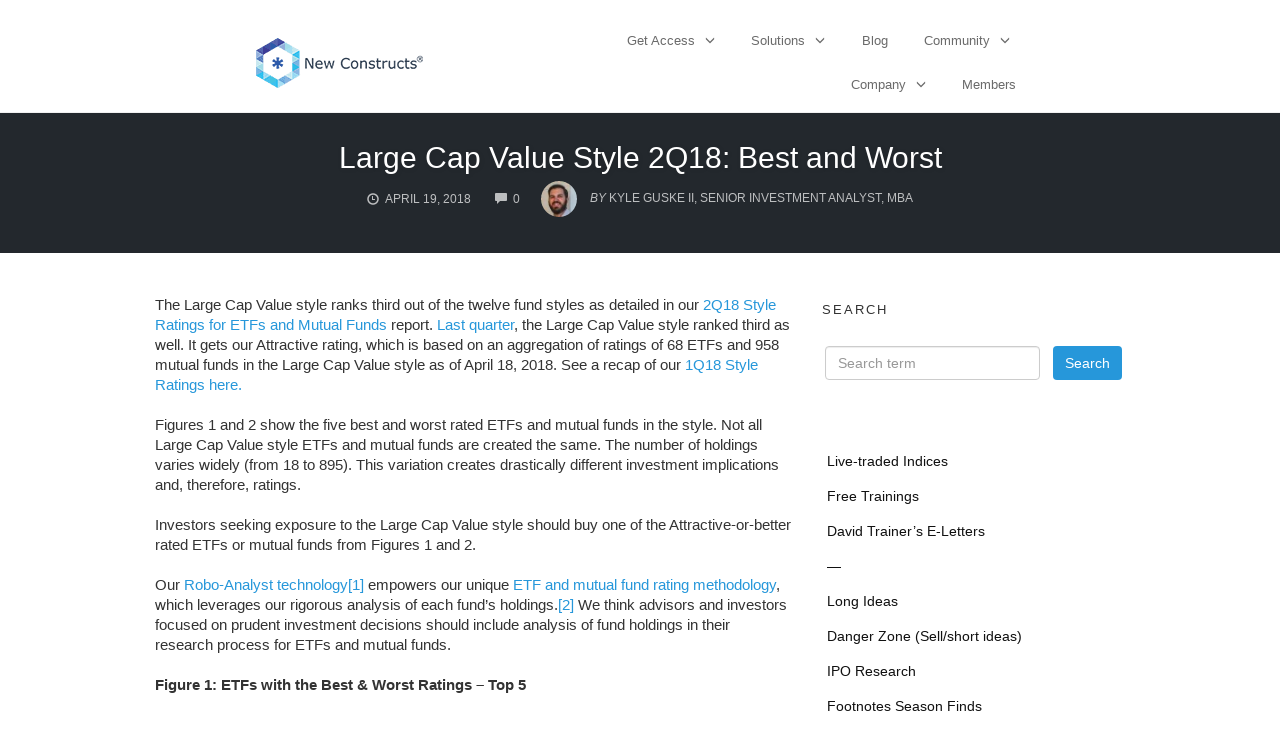

--- FILE ---
content_type: text/html; charset=UTF-8
request_url: https://www.newconstructs.com/large-cap-value-style-2q18-best-and-worst/
body_size: 46831
content:
<!DOCTYPE html>
<html dir="ltr" lang="en-US" prefix="og: https://ogp.me/ns#">
<head><meta charset="UTF-8"><script>if(navigator.userAgent.match(/MSIE|Internet Explorer/i)||navigator.userAgent.match(/Trident\/7\..*?rv:11/i)){var href=document.location.href;if(!href.match(/[?&]nowprocket/)){if(href.indexOf("?")==-1){if(href.indexOf("#")==-1){document.location.href=href+"?nowprocket=1"}else{document.location.href=href.replace("#","?nowprocket=1#")}}else{if(href.indexOf("#")==-1){document.location.href=href+"&nowprocket=1"}else{document.location.href=href.replace("#","&nowprocket=1#")}}}}</script><script>(()=>{class RocketLazyLoadScripts{constructor(){this.v="2.0.4",this.userEvents=["keydown","keyup","mousedown","mouseup","mousemove","mouseover","mouseout","touchmove","touchstart","touchend","touchcancel","wheel","click","dblclick","input"],this.attributeEvents=["onblur","onclick","oncontextmenu","ondblclick","onfocus","onmousedown","onmouseenter","onmouseleave","onmousemove","onmouseout","onmouseover","onmouseup","onmousewheel","onscroll","onsubmit"]}async t(){this.i(),this.o(),/iP(ad|hone)/.test(navigator.userAgent)&&this.h(),this.u(),this.l(this),this.m(),this.k(this),this.p(this),this._(),await Promise.all([this.R(),this.L()]),this.lastBreath=Date.now(),this.S(this),this.P(),this.D(),this.O(),this.M(),await this.C(this.delayedScripts.normal),await this.C(this.delayedScripts.defer),await this.C(this.delayedScripts.async),await this.T(),await this.F(),await this.j(),await this.A(),window.dispatchEvent(new Event("rocket-allScriptsLoaded")),this.everythingLoaded=!0,this.lastTouchEnd&&await new Promise(t=>setTimeout(t,500-Date.now()+this.lastTouchEnd)),this.I(),this.H(),this.U(),this.W()}i(){this.CSPIssue=sessionStorage.getItem("rocketCSPIssue"),document.addEventListener("securitypolicyviolation",t=>{this.CSPIssue||"script-src-elem"!==t.violatedDirective||"data"!==t.blockedURI||(this.CSPIssue=!0,sessionStorage.setItem("rocketCSPIssue",!0))},{isRocket:!0})}o(){window.addEventListener("pageshow",t=>{this.persisted=t.persisted,this.realWindowLoadedFired=!0},{isRocket:!0}),window.addEventListener("pagehide",()=>{this.onFirstUserAction=null},{isRocket:!0})}h(){let t;function e(e){t=e}window.addEventListener("touchstart",e,{isRocket:!0}),window.addEventListener("touchend",function i(o){o.changedTouches[0]&&t.changedTouches[0]&&Math.abs(o.changedTouches[0].pageX-t.changedTouches[0].pageX)<10&&Math.abs(o.changedTouches[0].pageY-t.changedTouches[0].pageY)<10&&o.timeStamp-t.timeStamp<200&&(window.removeEventListener("touchstart",e,{isRocket:!0}),window.removeEventListener("touchend",i,{isRocket:!0}),"INPUT"===o.target.tagName&&"text"===o.target.type||(o.target.dispatchEvent(new TouchEvent("touchend",{target:o.target,bubbles:!0})),o.target.dispatchEvent(new MouseEvent("mouseover",{target:o.target,bubbles:!0})),o.target.dispatchEvent(new PointerEvent("click",{target:o.target,bubbles:!0,cancelable:!0,detail:1,clientX:o.changedTouches[0].clientX,clientY:o.changedTouches[0].clientY})),event.preventDefault()))},{isRocket:!0})}q(t){this.userActionTriggered||("mousemove"!==t.type||this.firstMousemoveIgnored?"keyup"===t.type||"mouseover"===t.type||"mouseout"===t.type||(this.userActionTriggered=!0,this.onFirstUserAction&&this.onFirstUserAction()):this.firstMousemoveIgnored=!0),"click"===t.type&&t.preventDefault(),t.stopPropagation(),t.stopImmediatePropagation(),"touchstart"===this.lastEvent&&"touchend"===t.type&&(this.lastTouchEnd=Date.now()),"click"===t.type&&(this.lastTouchEnd=0),this.lastEvent=t.type,t.composedPath&&t.composedPath()[0].getRootNode()instanceof ShadowRoot&&(t.rocketTarget=t.composedPath()[0]),this.savedUserEvents.push(t)}u(){this.savedUserEvents=[],this.userEventHandler=this.q.bind(this),this.userEvents.forEach(t=>window.addEventListener(t,this.userEventHandler,{passive:!1,isRocket:!0})),document.addEventListener("visibilitychange",this.userEventHandler,{isRocket:!0})}U(){this.userEvents.forEach(t=>window.removeEventListener(t,this.userEventHandler,{passive:!1,isRocket:!0})),document.removeEventListener("visibilitychange",this.userEventHandler,{isRocket:!0}),this.savedUserEvents.forEach(t=>{(t.rocketTarget||t.target).dispatchEvent(new window[t.constructor.name](t.type,t))})}m(){const t="return false",e=Array.from(this.attributeEvents,t=>"data-rocket-"+t),i="["+this.attributeEvents.join("],[")+"]",o="[data-rocket-"+this.attributeEvents.join("],[data-rocket-")+"]",s=(e,i,o)=>{o&&o!==t&&(e.setAttribute("data-rocket-"+i,o),e["rocket"+i]=new Function("event",o),e.setAttribute(i,t))};new MutationObserver(t=>{for(const n of t)"attributes"===n.type&&(n.attributeName.startsWith("data-rocket-")||this.everythingLoaded?n.attributeName.startsWith("data-rocket-")&&this.everythingLoaded&&this.N(n.target,n.attributeName.substring(12)):s(n.target,n.attributeName,n.target.getAttribute(n.attributeName))),"childList"===n.type&&n.addedNodes.forEach(t=>{if(t.nodeType===Node.ELEMENT_NODE)if(this.everythingLoaded)for(const i of[t,...t.querySelectorAll(o)])for(const t of i.getAttributeNames())e.includes(t)&&this.N(i,t.substring(12));else for(const e of[t,...t.querySelectorAll(i)])for(const t of e.getAttributeNames())this.attributeEvents.includes(t)&&s(e,t,e.getAttribute(t))})}).observe(document,{subtree:!0,childList:!0,attributeFilter:[...this.attributeEvents,...e]})}I(){this.attributeEvents.forEach(t=>{document.querySelectorAll("[data-rocket-"+t+"]").forEach(e=>{this.N(e,t)})})}N(t,e){const i=t.getAttribute("data-rocket-"+e);i&&(t.setAttribute(e,i),t.removeAttribute("data-rocket-"+e))}k(t){Object.defineProperty(HTMLElement.prototype,"onclick",{get(){return this.rocketonclick||null},set(e){this.rocketonclick=e,this.setAttribute(t.everythingLoaded?"onclick":"data-rocket-onclick","this.rocketonclick(event)")}})}S(t){function e(e,i){let o=e[i];e[i]=null,Object.defineProperty(e,i,{get:()=>o,set(s){t.everythingLoaded?o=s:e["rocket"+i]=o=s}})}e(document,"onreadystatechange"),e(window,"onload"),e(window,"onpageshow");try{Object.defineProperty(document,"readyState",{get:()=>t.rocketReadyState,set(e){t.rocketReadyState=e},configurable:!0}),document.readyState="loading"}catch(t){console.log("WPRocket DJE readyState conflict, bypassing")}}l(t){this.originalAddEventListener=EventTarget.prototype.addEventListener,this.originalRemoveEventListener=EventTarget.prototype.removeEventListener,this.savedEventListeners=[],EventTarget.prototype.addEventListener=function(e,i,o){o&&o.isRocket||!t.B(e,this)&&!t.userEvents.includes(e)||t.B(e,this)&&!t.userActionTriggered||e.startsWith("rocket-")||t.everythingLoaded?t.originalAddEventListener.call(this,e,i,o):(t.savedEventListeners.push({target:this,remove:!1,type:e,func:i,options:o}),"mouseenter"!==e&&"mouseleave"!==e||t.originalAddEventListener.call(this,e,t.savedUserEvents.push,o))},EventTarget.prototype.removeEventListener=function(e,i,o){o&&o.isRocket||!t.B(e,this)&&!t.userEvents.includes(e)||t.B(e,this)&&!t.userActionTriggered||e.startsWith("rocket-")||t.everythingLoaded?t.originalRemoveEventListener.call(this,e,i,o):t.savedEventListeners.push({target:this,remove:!0,type:e,func:i,options:o})}}J(t,e){this.savedEventListeners=this.savedEventListeners.filter(i=>{let o=i.type,s=i.target||window;return e!==o||t!==s||(this.B(o,s)&&(i.type="rocket-"+o),this.$(i),!1)})}H(){EventTarget.prototype.addEventListener=this.originalAddEventListener,EventTarget.prototype.removeEventListener=this.originalRemoveEventListener,this.savedEventListeners.forEach(t=>this.$(t))}$(t){t.remove?this.originalRemoveEventListener.call(t.target,t.type,t.func,t.options):this.originalAddEventListener.call(t.target,t.type,t.func,t.options)}p(t){let e;function i(e){return t.everythingLoaded?e:e.split(" ").map(t=>"load"===t||t.startsWith("load.")?"rocket-jquery-load":t).join(" ")}function o(o){function s(e){const s=o.fn[e];o.fn[e]=o.fn.init.prototype[e]=function(){return this[0]===window&&t.userActionTriggered&&("string"==typeof arguments[0]||arguments[0]instanceof String?arguments[0]=i(arguments[0]):"object"==typeof arguments[0]&&Object.keys(arguments[0]).forEach(t=>{const e=arguments[0][t];delete arguments[0][t],arguments[0][i(t)]=e})),s.apply(this,arguments),this}}if(o&&o.fn&&!t.allJQueries.includes(o)){const e={DOMContentLoaded:[],"rocket-DOMContentLoaded":[]};for(const t in e)document.addEventListener(t,()=>{e[t].forEach(t=>t())},{isRocket:!0});o.fn.ready=o.fn.init.prototype.ready=function(i){function s(){parseInt(o.fn.jquery)>2?setTimeout(()=>i.bind(document)(o)):i.bind(document)(o)}return"function"==typeof i&&(t.realDomReadyFired?!t.userActionTriggered||t.fauxDomReadyFired?s():e["rocket-DOMContentLoaded"].push(s):e.DOMContentLoaded.push(s)),o([])},s("on"),s("one"),s("off"),t.allJQueries.push(o)}e=o}t.allJQueries=[],o(window.jQuery),Object.defineProperty(window,"jQuery",{get:()=>e,set(t){o(t)}})}P(){const t=new Map;document.write=document.writeln=function(e){const i=document.currentScript,o=document.createRange(),s=i.parentElement;let n=t.get(i);void 0===n&&(n=i.nextSibling,t.set(i,n));const c=document.createDocumentFragment();o.setStart(c,0),c.appendChild(o.createContextualFragment(e)),s.insertBefore(c,n)}}async R(){return new Promise(t=>{this.userActionTriggered?t():this.onFirstUserAction=t})}async L(){return new Promise(t=>{document.addEventListener("DOMContentLoaded",()=>{this.realDomReadyFired=!0,t()},{isRocket:!0})})}async j(){return this.realWindowLoadedFired?Promise.resolve():new Promise(t=>{window.addEventListener("load",t,{isRocket:!0})})}M(){this.pendingScripts=[];this.scriptsMutationObserver=new MutationObserver(t=>{for(const e of t)e.addedNodes.forEach(t=>{"SCRIPT"!==t.tagName||t.noModule||t.isWPRocket||this.pendingScripts.push({script:t,promise:new Promise(e=>{const i=()=>{const i=this.pendingScripts.findIndex(e=>e.script===t);i>=0&&this.pendingScripts.splice(i,1),e()};t.addEventListener("load",i,{isRocket:!0}),t.addEventListener("error",i,{isRocket:!0}),setTimeout(i,1e3)})})})}),this.scriptsMutationObserver.observe(document,{childList:!0,subtree:!0})}async F(){await this.X(),this.pendingScripts.length?(await this.pendingScripts[0].promise,await this.F()):this.scriptsMutationObserver.disconnect()}D(){this.delayedScripts={normal:[],async:[],defer:[]},document.querySelectorAll("script[type$=rocketlazyloadscript]").forEach(t=>{t.hasAttribute("data-rocket-src")?t.hasAttribute("async")&&!1!==t.async?this.delayedScripts.async.push(t):t.hasAttribute("defer")&&!1!==t.defer||"module"===t.getAttribute("data-rocket-type")?this.delayedScripts.defer.push(t):this.delayedScripts.normal.push(t):this.delayedScripts.normal.push(t)})}async _(){await this.L();let t=[];document.querySelectorAll("script[type$=rocketlazyloadscript][data-rocket-src]").forEach(e=>{let i=e.getAttribute("data-rocket-src");if(i&&!i.startsWith("data:")){i.startsWith("//")&&(i=location.protocol+i);try{const o=new URL(i).origin;o!==location.origin&&t.push({src:o,crossOrigin:e.crossOrigin||"module"===e.getAttribute("data-rocket-type")})}catch(t){}}}),t=[...new Map(t.map(t=>[JSON.stringify(t),t])).values()],this.Y(t,"preconnect")}async G(t){if(await this.K(),!0!==t.noModule||!("noModule"in HTMLScriptElement.prototype))return new Promise(e=>{let i;function o(){(i||t).setAttribute("data-rocket-status","executed"),e()}try{if(navigator.userAgent.includes("Firefox/")||""===navigator.vendor||this.CSPIssue)i=document.createElement("script"),[...t.attributes].forEach(t=>{let e=t.nodeName;"type"!==e&&("data-rocket-type"===e&&(e="type"),"data-rocket-src"===e&&(e="src"),i.setAttribute(e,t.nodeValue))}),t.text&&(i.text=t.text),t.nonce&&(i.nonce=t.nonce),i.hasAttribute("src")?(i.addEventListener("load",o,{isRocket:!0}),i.addEventListener("error",()=>{i.setAttribute("data-rocket-status","failed-network"),e()},{isRocket:!0}),setTimeout(()=>{i.isConnected||e()},1)):(i.text=t.text,o()),i.isWPRocket=!0,t.parentNode.replaceChild(i,t);else{const i=t.getAttribute("data-rocket-type"),s=t.getAttribute("data-rocket-src");i?(t.type=i,t.removeAttribute("data-rocket-type")):t.removeAttribute("type"),t.addEventListener("load",o,{isRocket:!0}),t.addEventListener("error",i=>{this.CSPIssue&&i.target.src.startsWith("data:")?(console.log("WPRocket: CSP fallback activated"),t.removeAttribute("src"),this.G(t).then(e)):(t.setAttribute("data-rocket-status","failed-network"),e())},{isRocket:!0}),s?(t.fetchPriority="high",t.removeAttribute("data-rocket-src"),t.src=s):t.src="data:text/javascript;base64,"+window.btoa(unescape(encodeURIComponent(t.text)))}}catch(i){t.setAttribute("data-rocket-status","failed-transform"),e()}});t.setAttribute("data-rocket-status","skipped")}async C(t){const e=t.shift();return e?(e.isConnected&&await this.G(e),this.C(t)):Promise.resolve()}O(){this.Y([...this.delayedScripts.normal,...this.delayedScripts.defer,...this.delayedScripts.async],"preload")}Y(t,e){this.trash=this.trash||[];let i=!0;var o=document.createDocumentFragment();t.forEach(t=>{const s=t.getAttribute&&t.getAttribute("data-rocket-src")||t.src;if(s&&!s.startsWith("data:")){const n=document.createElement("link");n.href=s,n.rel=e,"preconnect"!==e&&(n.as="script",n.fetchPriority=i?"high":"low"),t.getAttribute&&"module"===t.getAttribute("data-rocket-type")&&(n.crossOrigin=!0),t.crossOrigin&&(n.crossOrigin=t.crossOrigin),t.integrity&&(n.integrity=t.integrity),t.nonce&&(n.nonce=t.nonce),o.appendChild(n),this.trash.push(n),i=!1}}),document.head.appendChild(o)}W(){this.trash.forEach(t=>t.remove())}async T(){try{document.readyState="interactive"}catch(t){}this.fauxDomReadyFired=!0;try{await this.K(),this.J(document,"readystatechange"),document.dispatchEvent(new Event("rocket-readystatechange")),await this.K(),document.rocketonreadystatechange&&document.rocketonreadystatechange(),await this.K(),this.J(document,"DOMContentLoaded"),document.dispatchEvent(new Event("rocket-DOMContentLoaded")),await this.K(),this.J(window,"DOMContentLoaded"),window.dispatchEvent(new Event("rocket-DOMContentLoaded"))}catch(t){console.error(t)}}async A(){try{document.readyState="complete"}catch(t){}try{await this.K(),this.J(document,"readystatechange"),document.dispatchEvent(new Event("rocket-readystatechange")),await this.K(),document.rocketonreadystatechange&&document.rocketonreadystatechange(),await this.K(),this.J(window,"load"),window.dispatchEvent(new Event("rocket-load")),await this.K(),window.rocketonload&&window.rocketonload(),await this.K(),this.allJQueries.forEach(t=>t(window).trigger("rocket-jquery-load")),await this.K(),this.J(window,"pageshow");const t=new Event("rocket-pageshow");t.persisted=this.persisted,window.dispatchEvent(t),await this.K(),window.rocketonpageshow&&window.rocketonpageshow({persisted:this.persisted})}catch(t){console.error(t)}}async K(){Date.now()-this.lastBreath>45&&(await this.X(),this.lastBreath=Date.now())}async X(){return document.hidden?new Promise(t=>setTimeout(t)):new Promise(t=>requestAnimationFrame(t))}B(t,e){return e===document&&"readystatechange"===t||(e===document&&"DOMContentLoaded"===t||(e===window&&"DOMContentLoaded"===t||(e===window&&"load"===t||e===window&&"pageshow"===t)))}static run(){(new RocketLazyLoadScripts).t()}}RocketLazyLoadScripts.run()})();</script>
    
    <meta name="viewport" content="width=device-width, initial-scale=1">
    <link rel="pingback" href="https://www.newconstructs.com/xmlrpc.php">

    <title>Large Cap Value Style 2Q18: Best and Worst</title>
	<style>img:is([sizes="auto" i], [sizes^="auto," i]) { contain-intrinsic-size: 3000px 1500px }</style>
	
		<!-- All in One SEO Pro 4.8.7.1 - aioseo.com -->
	<meta name="description" content="The Large Cap Value style ranks third out of the twelve fund styles as detailed in our 2Q18 Style Ratings for ETFs and Mutual Funds report. It gets our Attractive rating." />
	<meta name="robots" content="max-image-preview:large" />
	<meta name="author" content="Kyle Guske II, Senior Investment Analyst, MBA"/>
	<link rel="canonical" href="https://www.newconstructs.com/large-cap-value-style-2q18-best-and-worst/" />
	<meta name="generator" content="All in One SEO Pro (AIOSEO) 4.8.7.1" />
		<meta property="og:locale" content="en_US" />
		<meta property="og:site_name" content="New Constructs" />
		<meta property="og:type" content="article" />
		<meta property="og:title" content="Large Cap Value Style 2Q18: Best and Worst" />
		<meta property="og:description" content="The Large Cap Value style ranks third out of the twelve fund styles as detailed in our 2Q18 Style Ratings for ETFs and Mutual Funds report. It gets our Attractive rating." />
		<meta property="og:url" content="https://www.newconstructs.com/large-cap-value-style-2q18-best-and-worst/" />
		<meta property="article:tag" content="2q18" />
		<meta property="article:tag" content="dcuix" />
		<meta property="article:tag" content="dcurx" />
		<meta property="article:tag" content="dcusx" />
		<meta property="article:tag" content="dgro" />
		<meta property="article:tag" content="etf research" />
		<meta property="article:tag" content="fdrr" />
		<meta property="article:tag" content="hcmnx" />
		<meta property="article:tag" content="hcmwx" />
		<meta property="article:tag" content="ieqax" />
		<meta property="article:tag" content="large cap value" />
		<meta property="article:tag" content="lmbex" />
		<meta property="article:tag" content="lmbgx" />
		<meta property="article:tag" content="mutual fund research" />
		<meta property="article:tag" content="nrgdx" />
		<meta property="article:tag" content="nrgux" />
		<meta property="article:tag" content="pey" />
		<meta property="article:tag" content="pwv" />
		<meta property="article:tag" content="rdiv" />
		<meta property="article:tag" content="rdvy" />
		<meta property="article:tag" content="spyd" />
		<meta property="article:tag" content="style ratings" />
		<meta property="article:tag" content="syld" />
		<meta property="article:tag" content="vamo" />
		<meta property="article:tag" content="xshd" />
		<meta property="article:published_time" content="2018-04-19T13:59:26+00:00" />
		<meta property="article:modified_time" content="2018-05-30T20:38:17+00:00" />
		<meta property="article:publisher" content="https://www.facebook.com/newconstructsllc/" />
		<meta name="twitter:card" content="summary_large_image" />
		<meta name="twitter:site" content="@NewConstructs" />
		<meta name="twitter:title" content="Large Cap Value Style 2Q18: Best and Worst" />
		<meta name="twitter:description" content="The Large Cap Value style ranks third out of the twelve fund styles as detailed in our 2Q18 Style Ratings for ETFs and Mutual Funds report. It gets our Attractive rating." />
		<meta name="twitter:creator" content="@NewConstructs" />
		<meta name="twitter:label1" content="Written by" />
		<meta name="twitter:data1" content="Kyle Guske II, Senior Investment Analyst, MBA" />
		<meta name="twitter:label2" content="Est. reading time" />
		<meta name="twitter:data2" content="4 minutes" />
		<script type="application/ld+json" class="aioseo-schema">
			{"@context":"https:\/\/schema.org","@graph":[{"@type":"BlogPosting","@id":"https:\/\/www.newconstructs.com\/large-cap-value-style-2q18-best-and-worst\/#blogposting","name":"Large Cap Value Style 2Q18: Best and Worst","headline":"Large Cap Value Style 2Q18: Best and Worst","author":{"@id":"https:\/\/www.newconstructs.com\/author\/kyle-guske\/#author"},"publisher":{"@id":"https:\/\/www.newconstructs.com\/#organization"},"image":{"@type":"ImageObject","url":"https:\/\/www.newconstructs.com\/wp-content\/uploads\/2018\/04\/NewConstructs_LargeCapValueETFratings_2Q18.png","@id":"https:\/\/www.newconstructs.com\/large-cap-value-style-2q18-best-and-worst\/#articleImage","width":630,"height":364},"datePublished":"2018-04-19T08:59:26-05:00","dateModified":"2018-05-30T15:38:17-05:00","inLanguage":"en-US","mainEntityOfPage":{"@id":"https:\/\/www.newconstructs.com\/large-cap-value-style-2q18-best-and-worst\/#webpage"},"isPartOf":{"@id":"https:\/\/www.newconstructs.com\/large-cap-value-style-2q18-best-and-worst\/#webpage"},"articleSection":"Best &amp; Worst ETFs &amp; Mutual Funds by Style, Model Portfolios, 2Q18, DCUIX, DCURX, DCUSX, DGRO, ETF Research, FDRR, HCMNX, HCMWX, IEQAX, Large Cap Value, LMBEX, LMBGX, mutual fund research, NRGDX, NRGUX, PEY, PWV, RDIV, RDVY, SPYD, style ratings, SYLD, VAMO, XSHD"},{"@type":"BreadcrumbList","@id":"https:\/\/www.newconstructs.com\/large-cap-value-style-2q18-best-and-worst\/#breadcrumblist","itemListElement":[{"@type":"ListItem","@id":"https:\/\/www.newconstructs.com#listItem","position":1,"name":"Home","item":"https:\/\/www.newconstructs.com","nextItem":{"@type":"ListItem","@id":"https:\/\/www.newconstructs.com\/category\/style\/#listItem","name":"Best &amp; Worst ETFs &amp; Mutual Funds by Style"}},{"@type":"ListItem","@id":"https:\/\/www.newconstructs.com\/category\/style\/#listItem","position":2,"name":"Best &amp; Worst ETFs &amp; Mutual Funds by Style","item":"https:\/\/www.newconstructs.com\/category\/style\/","nextItem":{"@type":"ListItem","@id":"https:\/\/www.newconstructs.com\/large-cap-value-style-2q18-best-and-worst\/#listItem","name":"Large Cap Value Style 2Q18: Best and Worst"},"previousItem":{"@type":"ListItem","@id":"https:\/\/www.newconstructs.com#listItem","name":"Home"}},{"@type":"ListItem","@id":"https:\/\/www.newconstructs.com\/large-cap-value-style-2q18-best-and-worst\/#listItem","position":3,"name":"Large Cap Value Style 2Q18: Best and Worst","previousItem":{"@type":"ListItem","@id":"https:\/\/www.newconstructs.com\/category\/style\/#listItem","name":"Best &amp; Worst ETFs &amp; Mutual Funds by Style"}}]},{"@type":"Organization","@id":"https:\/\/www.newconstructs.com\/#organization","name":"New Constructs","description":"Helping Investors Fulfill Fiduciary Responsibilities","url":"https:\/\/www.newconstructs.com\/","logo":{"@type":"ImageObject","url":"https:\/\/www.newconstructs.com\/wp-content\/uploads\/2015\/02\/NewConstructsLogo-Trademark.png","@id":"https:\/\/www.newconstructs.com\/large-cap-value-style-2q18-best-and-worst\/#organizationLogo","width":455,"height":499,"caption":"New Constructs Logo"},"image":{"@id":"https:\/\/www.newconstructs.com\/large-cap-value-style-2q18-best-and-worst\/#organizationLogo"},"sameAs":["https:\/\/www.facebook.com\/newconstructsllc\/","https:\/\/x.com\/NewConstructs","https:\/\/www.instagram.com\/newconstructs\/","https:\/\/www.youtube.com\/@newconstructs","https:\/\/linkedin.com\/company\/new-constructs"]},{"@type":"Person","@id":"https:\/\/www.newconstructs.com\/author\/kyle-guske\/#author","url":"https:\/\/www.newconstructs.com\/author\/kyle-guske\/","name":"Kyle Guske II, Senior Investment Analyst, MBA","image":{"@type":"ImageObject","@id":"https:\/\/www.newconstructs.com\/large-cap-value-style-2q18-best-and-worst\/#authorImage","url":"https:\/\/secure.gravatar.com\/avatar\/1dd94958da37588126e768ff97f9c46702da7e98d3daf9983ae7127622ef0a63?s=96&d=mm&r=g","width":96,"height":96,"caption":"Kyle Guske II, Senior Investment Analyst, MBA"}},{"@type":"WebPage","@id":"https:\/\/www.newconstructs.com\/large-cap-value-style-2q18-best-and-worst\/#webpage","url":"https:\/\/www.newconstructs.com\/large-cap-value-style-2q18-best-and-worst\/","name":"Large Cap Value Style 2Q18: Best and Worst","description":"The Large Cap Value style ranks third out of the twelve fund styles as detailed in our 2Q18 Style Ratings for ETFs and Mutual Funds report. It gets our Attractive rating.","inLanguage":"en-US","isPartOf":{"@id":"https:\/\/www.newconstructs.com\/#website"},"breadcrumb":{"@id":"https:\/\/www.newconstructs.com\/large-cap-value-style-2q18-best-and-worst\/#breadcrumblist"},"author":{"@id":"https:\/\/www.newconstructs.com\/author\/kyle-guske\/#author"},"creator":{"@id":"https:\/\/www.newconstructs.com\/author\/kyle-guske\/#author"},"datePublished":"2018-04-19T08:59:26-05:00","dateModified":"2018-05-30T15:38:17-05:00"},{"@type":"WebSite","@id":"https:\/\/www.newconstructs.com\/#website","url":"https:\/\/www.newconstructs.com\/","name":"New Constructs","description":"Helping Investors Fulfill Fiduciary Responsibilities","inLanguage":"en-US","publisher":{"@id":"https:\/\/www.newconstructs.com\/#organization"}}]}
		</script>
		<!-- All in One SEO Pro -->

<script type="rocketlazyloadscript" id='userDetails' data-rocket-type='text/javascript'>
        var subscriptionLevel = 'no login';
        var googleAnalyticsId = '';
      </script>
<link rel="shortcut icon" href="https://www.newconstructs.com/wp-content/uploads/2014/04/favicon.ico" />

<link rel="alternate" type="application/rss+xml" title="New Constructs &raquo; Feed" href="https://www.newconstructs.com/feed/" />
<link rel="alternate" type="application/rss+xml" title="New Constructs &raquo; Comments Feed" href="https://www.newconstructs.com/comments/feed/" />
<!-- Google Tag Manager --><script type="rocketlazyloadscript">(function(w,d,s,l,i){w[l]=w[l]||[];w[l].push({'gtm.start':new Date().getTime(),event:'gtm.js'});var f=d.getElementsByTagName(s)[0],j=d.createElement(s),dl=l!='dataLayer'?'&l='+l:'';j.async=true;j.src='https://www.googletagmanager.com/gtm.js?id='+i+dl;f.parentNode.insertBefore(j,f);})(window,document,'script','dataLayer','GTM-W9D6KNN');</script><!-- End Google Tag Manager -->

<!-- Facebook Pixel Code -->
<script type="rocketlazyloadscript">
if(typeof fbq === 'undefined') {
!function(f,b,e,v,n,t,s)
{if(f.fbq)return;n=f.fbq=function(){n.callMethod?
n.callMethod.apply(n,arguments):n.queue.push(arguments)};
if(!f._fbq)f._fbq=n;n.push=n;n.loaded=!0;n.version='2.0';
n.queue=[];t=b.createElement(e);t.async=!0;
t.src=v;s=b.getElementsByTagName(e)[0];
s.parentNode.insertBefore(t,s)}(window,document,'script',
'https://connect.facebook.net/en_US/fbevents.js');
fbq('init', '540586599927300'); 
fbq('track', 'PageView');
}
</script>
<noscript>
 <img height="1" width="1" 
src="https://www.facebook.com/tr?id=540586599927300&ev=PageView
&noscript=1"/>
</noscript>
<!-- End Facebook Pixel Code -->

<!-- Start Hyros Code -->
<script type="rocketlazyloadscript">
var head = document.head;
var script = document.createElement('script');
script.type = 'text/javascript';
script.src = "https://h.newconstructs.com/v1/lst/universal-script?ph=38cef52a6bf3126dee01b32fe5d64c73176842da3242eda97dde9482e0dd307d&tag=!clicked";
head.appendChild(script);
</script>
<!-- End Hyros Code -->

<!-- Start Lucky Orange Code -->
<script type="rocketlazyloadscript" data-rocket-type='text/javascript'>
window.__lo_site_id = 93768;

	(function() {
		var wa = document.createElement('script'); wa.type = 'text/javascript'; wa.async = true;
		wa.src = 'https://d10lpsik1i8c69.cloudfront.net/w.js';
		var s = document.getElementsByTagName('script')[0]; s.parentNode.insertBefore(wa, s);
	  })();
	</script>
<!-- End Lucky Orange Code -->

<!-- Google tag (gtag.js) GA4 -->
<script type="rocketlazyloadscript" async data-rocket-src="https://www.googletagmanager.com/gtag/js?id=G-LNXMQPWCXN"></script>

<!-- Global site tag (gtag.js) - Google Analytics -->
<script type="rocketlazyloadscript">
window.dataLayer = window.dataLayer || [];
function gtag(){dataLayer.push(arguments);}
gtag('js', new Date());
var today = new Date();
var formattedDate = today.getFullYear() + '_' + ('0' + (today.getMonth() + 1)).slice(-2) + '_' + ('0' + today.getDate()).slice(-2);
gtag('config', 'G-LNXMQPWCXN', { 'send_page_view': false});
gtag('event', 'page_view', { 'dimension2': formattedDate, 'dimension9': subscriptionLevel, 'dimension12': googleAnalyticsId});
</script>
<!-- End Global site tag (gtag.js) - Google Analytics -->

<!-- Start of HubSpot Embed Code -->
<script type="rocketlazyloadscript" data-minify="1" data-rocket-type="text/javascript" id="hs-script-loader" async defer data-rocket-src="https://www.newconstructs.com/wp-content/cache/min/1/39775053.js?ver=1753137173"></script>
<!-- End of HubSpot Embed Code --><style id='wp-emoji-styles-inline-css' type='text/css'>

	img.wp-smiley, img.emoji {
		display: inline !important;
		border: none !important;
		box-shadow: none !important;
		height: 1em !important;
		width: 1em !important;
		margin: 0 0.07em !important;
		vertical-align: -0.1em !important;
		background: none !important;
		padding: 0 !important;
	}
</style>
<link rel='stylesheet' id='wp-block-library-css' href='https://www.newconstructs.com/wp-includes/css/dist/block-library/style.min.css?ver=6.8.2' type='text/css' media='all' />
<style id='classic-theme-styles-inline-css' type='text/css'>
/*! This file is auto-generated */
.wp-block-button__link{color:#fff;background-color:#32373c;border-radius:9999px;box-shadow:none;text-decoration:none;padding:calc(.667em + 2px) calc(1.333em + 2px);font-size:1.125em}.wp-block-file__button{background:#32373c;color:#fff;text-decoration:none}
</style>
<style id='global-styles-inline-css' type='text/css'>
:root{--wp--preset--aspect-ratio--square: 1;--wp--preset--aspect-ratio--4-3: 4/3;--wp--preset--aspect-ratio--3-4: 3/4;--wp--preset--aspect-ratio--3-2: 3/2;--wp--preset--aspect-ratio--2-3: 2/3;--wp--preset--aspect-ratio--16-9: 16/9;--wp--preset--aspect-ratio--9-16: 9/16;--wp--preset--color--black: #000000;--wp--preset--color--cyan-bluish-gray: #abb8c3;--wp--preset--color--white: #ffffff;--wp--preset--color--pale-pink: #f78da7;--wp--preset--color--vivid-red: #cf2e2e;--wp--preset--color--luminous-vivid-orange: #ff6900;--wp--preset--color--luminous-vivid-amber: #fcb900;--wp--preset--color--light-green-cyan: #7bdcb5;--wp--preset--color--vivid-green-cyan: #00d084;--wp--preset--color--pale-cyan-blue: #8ed1fc;--wp--preset--color--vivid-cyan-blue: #0693e3;--wp--preset--color--vivid-purple: #9b51e0;--wp--preset--gradient--vivid-cyan-blue-to-vivid-purple: linear-gradient(135deg,rgba(6,147,227,1) 0%,rgb(155,81,224) 100%);--wp--preset--gradient--light-green-cyan-to-vivid-green-cyan: linear-gradient(135deg,rgb(122,220,180) 0%,rgb(0,208,130) 100%);--wp--preset--gradient--luminous-vivid-amber-to-luminous-vivid-orange: linear-gradient(135deg,rgba(252,185,0,1) 0%,rgba(255,105,0,1) 100%);--wp--preset--gradient--luminous-vivid-orange-to-vivid-red: linear-gradient(135deg,rgba(255,105,0,1) 0%,rgb(207,46,46) 100%);--wp--preset--gradient--very-light-gray-to-cyan-bluish-gray: linear-gradient(135deg,rgb(238,238,238) 0%,rgb(169,184,195) 100%);--wp--preset--gradient--cool-to-warm-spectrum: linear-gradient(135deg,rgb(74,234,220) 0%,rgb(151,120,209) 20%,rgb(207,42,186) 40%,rgb(238,44,130) 60%,rgb(251,105,98) 80%,rgb(254,248,76) 100%);--wp--preset--gradient--blush-light-purple: linear-gradient(135deg,rgb(255,206,236) 0%,rgb(152,150,240) 100%);--wp--preset--gradient--blush-bordeaux: linear-gradient(135deg,rgb(254,205,165) 0%,rgb(254,45,45) 50%,rgb(107,0,62) 100%);--wp--preset--gradient--luminous-dusk: linear-gradient(135deg,rgb(255,203,112) 0%,rgb(199,81,192) 50%,rgb(65,88,208) 100%);--wp--preset--gradient--pale-ocean: linear-gradient(135deg,rgb(255,245,203) 0%,rgb(182,227,212) 50%,rgb(51,167,181) 100%);--wp--preset--gradient--electric-grass: linear-gradient(135deg,rgb(202,248,128) 0%,rgb(113,206,126) 100%);--wp--preset--gradient--midnight: linear-gradient(135deg,rgb(2,3,129) 0%,rgb(40,116,252) 100%);--wp--preset--font-size--small: 13px;--wp--preset--font-size--medium: 20px;--wp--preset--font-size--large: 36px;--wp--preset--font-size--x-large: 42px;--wp--preset--spacing--20: 0.44rem;--wp--preset--spacing--30: 0.67rem;--wp--preset--spacing--40: 1rem;--wp--preset--spacing--50: 1.5rem;--wp--preset--spacing--60: 2.25rem;--wp--preset--spacing--70: 3.38rem;--wp--preset--spacing--80: 5.06rem;--wp--preset--shadow--natural: 6px 6px 9px rgba(0, 0, 0, 0.2);--wp--preset--shadow--deep: 12px 12px 50px rgba(0, 0, 0, 0.4);--wp--preset--shadow--sharp: 6px 6px 0px rgba(0, 0, 0, 0.2);--wp--preset--shadow--outlined: 6px 6px 0px -3px rgba(255, 255, 255, 1), 6px 6px rgba(0, 0, 0, 1);--wp--preset--shadow--crisp: 6px 6px 0px rgba(0, 0, 0, 1);}:where(.is-layout-flex){gap: 0.5em;}:where(.is-layout-grid){gap: 0.5em;}body .is-layout-flex{display: flex;}.is-layout-flex{flex-wrap: wrap;align-items: center;}.is-layout-flex > :is(*, div){margin: 0;}body .is-layout-grid{display: grid;}.is-layout-grid > :is(*, div){margin: 0;}:where(.wp-block-columns.is-layout-flex){gap: 2em;}:where(.wp-block-columns.is-layout-grid){gap: 2em;}:where(.wp-block-post-template.is-layout-flex){gap: 1.25em;}:where(.wp-block-post-template.is-layout-grid){gap: 1.25em;}.has-black-color{color: var(--wp--preset--color--black) !important;}.has-cyan-bluish-gray-color{color: var(--wp--preset--color--cyan-bluish-gray) !important;}.has-white-color{color: var(--wp--preset--color--white) !important;}.has-pale-pink-color{color: var(--wp--preset--color--pale-pink) !important;}.has-vivid-red-color{color: var(--wp--preset--color--vivid-red) !important;}.has-luminous-vivid-orange-color{color: var(--wp--preset--color--luminous-vivid-orange) !important;}.has-luminous-vivid-amber-color{color: var(--wp--preset--color--luminous-vivid-amber) !important;}.has-light-green-cyan-color{color: var(--wp--preset--color--light-green-cyan) !important;}.has-vivid-green-cyan-color{color: var(--wp--preset--color--vivid-green-cyan) !important;}.has-pale-cyan-blue-color{color: var(--wp--preset--color--pale-cyan-blue) !important;}.has-vivid-cyan-blue-color{color: var(--wp--preset--color--vivid-cyan-blue) !important;}.has-vivid-purple-color{color: var(--wp--preset--color--vivid-purple) !important;}.has-black-background-color{background-color: var(--wp--preset--color--black) !important;}.has-cyan-bluish-gray-background-color{background-color: var(--wp--preset--color--cyan-bluish-gray) !important;}.has-white-background-color{background-color: var(--wp--preset--color--white) !important;}.has-pale-pink-background-color{background-color: var(--wp--preset--color--pale-pink) !important;}.has-vivid-red-background-color{background-color: var(--wp--preset--color--vivid-red) !important;}.has-luminous-vivid-orange-background-color{background-color: var(--wp--preset--color--luminous-vivid-orange) !important;}.has-luminous-vivid-amber-background-color{background-color: var(--wp--preset--color--luminous-vivid-amber) !important;}.has-light-green-cyan-background-color{background-color: var(--wp--preset--color--light-green-cyan) !important;}.has-vivid-green-cyan-background-color{background-color: var(--wp--preset--color--vivid-green-cyan) !important;}.has-pale-cyan-blue-background-color{background-color: var(--wp--preset--color--pale-cyan-blue) !important;}.has-vivid-cyan-blue-background-color{background-color: var(--wp--preset--color--vivid-cyan-blue) !important;}.has-vivid-purple-background-color{background-color: var(--wp--preset--color--vivid-purple) !important;}.has-black-border-color{border-color: var(--wp--preset--color--black) !important;}.has-cyan-bluish-gray-border-color{border-color: var(--wp--preset--color--cyan-bluish-gray) !important;}.has-white-border-color{border-color: var(--wp--preset--color--white) !important;}.has-pale-pink-border-color{border-color: var(--wp--preset--color--pale-pink) !important;}.has-vivid-red-border-color{border-color: var(--wp--preset--color--vivid-red) !important;}.has-luminous-vivid-orange-border-color{border-color: var(--wp--preset--color--luminous-vivid-orange) !important;}.has-luminous-vivid-amber-border-color{border-color: var(--wp--preset--color--luminous-vivid-amber) !important;}.has-light-green-cyan-border-color{border-color: var(--wp--preset--color--light-green-cyan) !important;}.has-vivid-green-cyan-border-color{border-color: var(--wp--preset--color--vivid-green-cyan) !important;}.has-pale-cyan-blue-border-color{border-color: var(--wp--preset--color--pale-cyan-blue) !important;}.has-vivid-cyan-blue-border-color{border-color: var(--wp--preset--color--vivid-cyan-blue) !important;}.has-vivid-purple-border-color{border-color: var(--wp--preset--color--vivid-purple) !important;}.has-vivid-cyan-blue-to-vivid-purple-gradient-background{background: var(--wp--preset--gradient--vivid-cyan-blue-to-vivid-purple) !important;}.has-light-green-cyan-to-vivid-green-cyan-gradient-background{background: var(--wp--preset--gradient--light-green-cyan-to-vivid-green-cyan) !important;}.has-luminous-vivid-amber-to-luminous-vivid-orange-gradient-background{background: var(--wp--preset--gradient--luminous-vivid-amber-to-luminous-vivid-orange) !important;}.has-luminous-vivid-orange-to-vivid-red-gradient-background{background: var(--wp--preset--gradient--luminous-vivid-orange-to-vivid-red) !important;}.has-very-light-gray-to-cyan-bluish-gray-gradient-background{background: var(--wp--preset--gradient--very-light-gray-to-cyan-bluish-gray) !important;}.has-cool-to-warm-spectrum-gradient-background{background: var(--wp--preset--gradient--cool-to-warm-spectrum) !important;}.has-blush-light-purple-gradient-background{background: var(--wp--preset--gradient--blush-light-purple) !important;}.has-blush-bordeaux-gradient-background{background: var(--wp--preset--gradient--blush-bordeaux) !important;}.has-luminous-dusk-gradient-background{background: var(--wp--preset--gradient--luminous-dusk) !important;}.has-pale-ocean-gradient-background{background: var(--wp--preset--gradient--pale-ocean) !important;}.has-electric-grass-gradient-background{background: var(--wp--preset--gradient--electric-grass) !important;}.has-midnight-gradient-background{background: var(--wp--preset--gradient--midnight) !important;}.has-small-font-size{font-size: var(--wp--preset--font-size--small) !important;}.has-medium-font-size{font-size: var(--wp--preset--font-size--medium) !important;}.has-large-font-size{font-size: var(--wp--preset--font-size--large) !important;}.has-x-large-font-size{font-size: var(--wp--preset--font-size--x-large) !important;}
:where(.wp-block-post-template.is-layout-flex){gap: 1.25em;}:where(.wp-block-post-template.is-layout-grid){gap: 1.25em;}
:where(.wp-block-columns.is-layout-flex){gap: 2em;}:where(.wp-block-columns.is-layout-grid){gap: 2em;}
:root :where(.wp-block-pullquote){font-size: 1.5em;line-height: 1.6;}
</style>
<link data-minify="1" rel='stylesheet' id='opst-css-style-css' href='https://www.newconstructs.com/wp-content/cache/background-css/1/www.newconstructs.com/wp-content/cache/min/1/wp-content/themes/opSmartTheme/css/all.min.css?ver=1758250451&wpr_t=1762389515' type='text/css' media='all' />
<link rel='stylesheet' id='woocommerce_responsive_frontend_styles-css' href='https://www.newconstructs.com/wp-content/themes/opSmartTheme/css/woocommerce.min.css?ver=1.0.13' type='text/css' media='all' />
<style id='rocket-lazyload-inline-css' type='text/css'>
.rll-youtube-player{position:relative;padding-bottom:56.23%;height:0;overflow:hidden;max-width:100%;}.rll-youtube-player:focus-within{outline: 2px solid currentColor;outline-offset: 5px;}.rll-youtube-player iframe{position:absolute;top:0;left:0;width:100%;height:100%;z-index:100;background:0 0}.rll-youtube-player img{bottom:0;display:block;left:0;margin:auto;max-width:100%;width:100%;position:absolute;right:0;top:0;border:none;height:auto;-webkit-transition:.4s all;-moz-transition:.4s all;transition:.4s all}.rll-youtube-player img:hover{-webkit-filter:brightness(75%)}.rll-youtube-player .play{height:100%;width:100%;left:0;top:0;position:absolute;background:var(--wpr-bg-783d14e3-8d8b-445a-a0c2-5fc1d112285b) no-repeat center;background-color: transparent !important;cursor:pointer;border:none;}
</style>
<link data-minify="1" rel='stylesheet' id='optimizepress-default-css' href='https://www.newconstructs.com/wp-content/cache/background-css/1/www.newconstructs.com/wp-content/cache/min/1/wp-content/plugins/optimizePressPlugin/lib/assets/default.min.css?ver=1758250451&wpr_t=1762389515' type='text/css' media='all' />
<link rel='stylesheet' id='ws-plugin--optimizemember-css' href='https://www.newconstructs.com/wp-content/plugins/optimizeMember/optimizeMember-o.php?ws_plugin__optimizemember_css=1&#038;qcABC=1&#038;ver=1.2.12-1.2.12-3474164778' type='text/css' media='all' />
<script type="rocketlazyloadscript" data-rocket-type="text/javascript" data-rocket-src="https://www.newconstructs.com/wp-includes/js/jquery/jquery.min.js?ver=3.7.1" id="jquery-core-js" data-rocket-defer defer></script>
<script type="rocketlazyloadscript" data-rocket-type="text/javascript" data-rocket-src="https://www.newconstructs.com/wp-includes/js/jquery/jquery-migrate.min.js?ver=3.4.1" id="jquery-migrate-js" data-rocket-defer defer></script>
<script type="text/javascript" id="optimizepress-op-jquery-base-all-js-extra">
/* <![CDATA[ */
var OptimizePress = {"ajaxurl":"https:\/\/www.newconstructs.com\/wp-admin\/admin-ajax.php","SN":"optimizepress","version":"2.5.26","script_debug":".min","localStorageEnabled":"","wp_admin_page":"","op_live_editor":"","op_page_builder":"","op_create_new_page":"","imgurl":"https:\/\/www.newconstructs.com\/wp-content\/plugins\/optimizePressPlugin\/lib\/images\/","OP_URL":"https:\/\/www.newconstructs.com\/wp-content\/plugins\/optimizePressPlugin\/","OP_JS":"https:\/\/www.newconstructs.com\/wp-content\/plugins\/optimizePressPlugin\/lib\/js\/","OP_PAGE_BUILDER_URL":"","include_url":"https:\/\/www.newconstructs.com\/wp-includes\/","op_autosave_interval":"300","op_autosave_enabled":"Y","paths":{"url":"https:\/\/www.newconstructs.com\/wp-content\/plugins\/optimizePressPlugin\/","img":"https:\/\/www.newconstructs.com\/wp-content\/plugins\/optimizePressPlugin\/lib\/images\/","js":"https:\/\/www.newconstructs.com\/wp-content\/plugins\/optimizePressPlugin\/lib\/js\/","css":"https:\/\/www.newconstructs.com\/wp-content\/plugins\/optimizePressPlugin\/lib\/css\/"},"social":{"twitter":"optimizepress","facebook":"optimizepress","googleplus":"111273444733787349971"},"flowplayerHTML5":"https:\/\/www.newconstructs.com\/wp-content\/plugins\/optimizePressPlugin\/lib\/modules\/blog\/video\/flowplayer\/flowplayer.swf","flowplayerKey":"","flowplayerLogo":"","mediaelementplayer":"https:\/\/www.newconstructs.com\/wp-content\/plugins\/optimizePressPlugin\/lib\/modules\/blog\/video\/mediaelement\/","pb_unload_alert":"This page is asking you to confirm that you want to leave - data you have entered may not be saved.","pb_save_alert":"Please make sure you are happy with all of your options as some options will not be able to be changed for this page later.","search_default":"Search...","ems_providers":{"infusionsoft":"InfusionSoft"},"optimizemember":{"enabled":true,"version":"1.2.12"},"OP_LEADS_URL":"https:\/\/my.optimizeleads.com\/","OP_LEADS_THEMES_URL":"https:\/\/my.optimizeleads.com\/build\/themes\/","google_recaptcha_site_key":""};
/* ]]> */
</script>
<script type="rocketlazyloadscript" data-rocket-type="text/javascript" data-rocket-src="https://www.newconstructs.com/wp-content/plugins/optimizePressPlugin/lib/js/op-jquery-base-all.min.js?ver=2.5.26" id="optimizepress-op-jquery-base-all-js" data-rocket-defer defer></script>
<script type="text/javascript" id="zxcvbn-async-js-extra">
/* <![CDATA[ */
var _zxcvbnSettings = {"src":"https:\/\/www.newconstructs.com\/wp-includes\/js\/zxcvbn.min.js"};
/* ]]> */
</script>
<script type="rocketlazyloadscript" data-rocket-type="text/javascript" data-rocket-src="https://www.newconstructs.com/wp-includes/js/zxcvbn-async.min.js?ver=1.0" id="zxcvbn-async-js" data-rocket-defer defer></script>
<script type="rocketlazyloadscript" data-rocket-type="text/javascript" data-rocket-src="https://www.newconstructs.com/wp-includes/js/dist/hooks.min.js?ver=4d63a3d491d11ffd8ac6" id="wp-hooks-js"></script>
<script type="rocketlazyloadscript" data-rocket-type="text/javascript" data-rocket-src="https://www.newconstructs.com/wp-includes/js/dist/i18n.min.js?ver=5e580eb46a90c2b997e6" id="wp-i18n-js"></script>
<script type="rocketlazyloadscript" data-rocket-type="text/javascript" id="wp-i18n-js-after">
/* <![CDATA[ */
wp.i18n.setLocaleData( { 'text direction\u0004ltr': [ 'ltr' ] } );
/* ]]> */
</script>
<script type="text/javascript" id="password-strength-meter-js-extra">
/* <![CDATA[ */
var pwsL10n = {"unknown":"Password strength unknown","short":"Very weak","bad":"Weak","good":"Medium","strong":"Strong","mismatch":"Mismatch"};
/* ]]> */
</script>
<script type="rocketlazyloadscript" data-rocket-type="text/javascript" data-rocket-src="https://www.newconstructs.com/wp-admin/js/password-strength-meter.min.js?ver=6.8.2" id="password-strength-meter-js" data-rocket-defer defer></script>
<script type="rocketlazyloadscript" data-rocket-type="text/javascript" data-rocket-src="https://www.newconstructs.com/wp-content/plugins/optimizeMember/optimizeMember-o.php?ws_plugin__optimizemember_js_w_globals=1&amp;qcABC=1&amp;ver=1.2.12-1.2.12-3474164778" id="ws-plugin--optimizemember-js" data-rocket-defer defer></script>
<link rel="https://api.w.org/" href="https://www.newconstructs.com/wp-json/" /><link rel="alternate" title="JSON" type="application/json" href="https://www.newconstructs.com/wp-json/wp/v2/posts/40828" /><link rel="EditURI" type="application/rsd+xml" title="RSD" href="https://www.newconstructs.com/xmlrpc.php?rsd" />
<meta name="generator" content="WordPress 6.8.2" />
<link rel='shortlink' href='https://www.newconstructs.com/?p=40828' />
<link rel="alternate" title="oEmbed (JSON)" type="application/json+oembed" href="https://www.newconstructs.com/wp-json/oembed/1.0/embed?url=https%3A%2F%2Fwww.newconstructs.com%2Flarge-cap-value-style-2q18-best-and-worst%2F" />
<link rel="alternate" title="oEmbed (XML)" type="text/xml+oembed" href="https://www.newconstructs.com/wp-json/oembed/1.0/embed?url=https%3A%2F%2Fwww.newconstructs.com%2Flarge-cap-value-style-2q18-best-and-worst%2F&#038;format=xml" />
<meta name="generator" content="Elementor 3.32.2; features: additional_custom_breakpoints; settings: css_print_method-external, google_font-enabled, font_display-auto">

        <!--[if (gte IE 6)&(lte IE 8)]>
            <script type="text/javascript" src="https://www.newconstructs.com/wp-content/plugins/optimizePressPlugin/lib/js/selectivizr-1.0.2-min.js?ver=1.0.2"></script>
        <![endif]-->
        <!--[if lt IE 9]>
            <script src="https://www.newconstructs.com/wp-content/plugins/optimizePressPlugin/lib/js//html5shiv.min.js"></script>
        <![endif]-->
    
<style id="op_custom_css">
div.ws-plugin--optimizemember-pro-login-widget>form input[type="submit"] {
background: #ff6600;
border: none;
padding: 10px;
font-size: 20px;
color: #fff;
}

ul.downloadlist-1 li, ul.downloadlist-4 li {
    list-style: none outside none;
}

.video-container {
 position: relative;
 padding-bottom: 56.25%;
 padding-top: 30px; height: 0; overflow: hidden;
}

.video-container iframe,
.video-container object,
.video-container embed {
 position: absolute;
 top: 0;
 left: 0;
 width: 100%;
 height: 100%;
}

.nc_post_lock_shortcode_button {
    padding: 8px;
    color: white !important;
    display:inline-block;
    width: 100%;
    max-width: 315px;
}

.nc_post_lock_shortcode_login_button {
    border: 1px solid #2697da;
    background: #2697da;
}

.nc_post_lock_shortcode_signup_button {
  border: 1px solid #74ad1a;
  background: #74ad1a;
}

.nc_post_lock_shortcode_container {
  text-align: center;
}

.nc_post_lock_shortcode_h4 {
  text-align: center;
}

.nc_post_lock_shortcode_message {
  text-align: center;
}

.nc_post_lock_shortcode_h4 > span {
  color: #f39d13;
}
</style>
			<style>
				.e-con.e-parent:nth-of-type(n+4):not(.e-lazyloaded):not(.e-no-lazyload),
				.e-con.e-parent:nth-of-type(n+4):not(.e-lazyloaded):not(.e-no-lazyload) * {
					background-image: none !important;
				}
				@media screen and (max-height: 1024px) {
					.e-con.e-parent:nth-of-type(n+3):not(.e-lazyloaded):not(.e-no-lazyload),
					.e-con.e-parent:nth-of-type(n+3):not(.e-lazyloaded):not(.e-no-lazyload) * {
						background-image: none !important;
					}
				}
				@media screen and (max-height: 640px) {
					.e-con.e-parent:nth-of-type(n+2):not(.e-lazyloaded):not(.e-no-lazyload),
					.e-con.e-parent:nth-of-type(n+2):not(.e-lazyloaded):not(.e-no-lazyload) * {
						background-image: none !important;
					}
				}
			</style>
			<style type="text/css">.op-navbar .navbar-menu a {
    text-transform: none;
}

#menu-op-pages-top-menu > li > a {
  font-family: "Helvetica Neue",Helvetica,Arial,sans-serif;
}

#masthead {
  margin-top: 13px;
}

.op-navbar .navbar-nav {
    margin-right: 99px;
}

#menu-op-pages-top-menu > li {
  margin-left: -9px;
}

#menu-item-12859 > a {
  padding-left: 20px;
  padding-right: 20px;
  padding-top: 18px;
  padding-bottom: 18px;
}

.navbar .navbar-brand img {
  max-height: 70px;
  max-width: 250px;
}

.navbar-brand {
  margin-left: 86px !important;
}

@media screen and (max-width: 768px) {
  .navbar-brand {
      margin-left: 0 !important;
  }
}</style>		<style type="text/css" id="wp-custom-css">
			#menu-item-59709, #menu-item-102903, #menu-item-59709, #menu-item-102902, #menu-item-59710, #menu-item-59711, #menu-item-59712, #menu-item-59713 {
	padding: 0;
}

#menu-item-59708 {
	display: block;
}

body .container .navigation ul>li.has_children>a:after {
  padding-left: 0.3em !important; 
}

.op-navbar .navbar-menu a {
	padding: 4px 10px !important;
}		</style>
		<style type="text/css" title="dynamic-css" class="options-output">.sub-menu{border-bottom-color:#005BDC;}.op-navbar{background:#ffffff;}.op-navbar{border-bottom-color:#f0f0f0;}.header-style-centered #navbar, .header-style-with-tagline #navbar{border-top-color:#f0f0f0;}.op-footer{background:#fcfcfc;}.op-footer h1, .op-footer h2, .op-footer h3, .op-footer h4, .op-footer h5, .op-footer h6, .op-footer .calendar_wrap{color:#191919;}.op-footer, .footer-copyright, .op-footer p, .op-footer ul, .op-footer{color:#191919;}.op-footer a{color:#191919;}.op-footer a:hover{color:#191919;}.op-footer a:active{color:#191919;}.op-entry a{color:#2697da;}.op-entry a:hover{color:#306791;}.op-entry a:active{color:#191919;}.btn a, .btn, .btn-primary,
                                        .op-navbar .nav-close-wrap,
                                        .pagination > .btn,
                                        #infinite-handle span button,
                                        .woocommerce-product-search [type=submit],
                                        .woocommerce .widget_price_filter .ui-slider .ui-slider-range,
                                        .woocommerce .widget_price_filter .ui-slider .ui-slider-handle{background-color:#2697da;}.op-read-more{border-color:#2697da;}.btn a:hover,
                                        .btn:hover,
                                        .btn-primary:hover,
                                        .btn a:active,
                                        .btn:active,
                                        .btn-primary:active,
                                        .pagination > .btn:hover,
                                        .pagination > .btn:active,
                                        #infinite-handle span button:hover,
                                        #infinite-handle span button:active,
                                        .woocommerce-product-search [type=submit]:hover,
                                        .woocommerce-product-search [type=submit]:active,
                                        .woocommerce .widget_price_filter .ui-slider .ui-slider-range:hover,
                                        .woocommerce .widget_price_filter .ui-slider .ui-slider-range:active,
                                        .woocommerce .widget_price_filter .ui-slider .ui-slider-handle:hover,
                                        .woocommerce .widget_price_filter .ui-slider .ui-slider-handle:active,
                                        .woocommerce .widget_price_filter .price_slider_wrapper .ui-widget-content,
                                        .woocommerce .widget_price_filter .price_slider_wrapper .ui-widget-content:hover,
                                        .woocommerce .widget_price_filter .price_slider_wrapper .ui-widget-content:active{background-color:#306791;}.op-read-more:hover,
                                        .op-read-more:active{border-color:#306791;}.btn a, .btn, .btn-primary,
                            .pagination > .btn,
                            .pagination > .btn:hover,
                            .pagination > .btn:active,
                            #infinite-handle span button,
                            #infinite-handle span button:hover,
                            #infinite-handle span button:hover:active,
                            .op-navbar .nav-close-wrap,
                            .woocommerce-product-search [type=submit]{color:#ffffff;}.op-navbar .navbar-nav > .menu-item > a, .op-navbar .navbar-nav li .navbar-tagline,
                                .op-navbar .navbar-nav .menu-item .menu-item-search-link,
                                .op-navbar .navbar-nav .menu-item .op-search-form-close-button,
                                .op-navbar.navbar-default .navbar-toggle,
                                .op-search-form-top-menu {color:#6b6b6b;} .op-navbar .navbar-nav > .menu-item:hover > a,
                                .op-navbar .navbar-nav li .navbar-tagline:hover,
                                .op-navbar .navbar-nav .menu-item .menu-item-search-link:hover,
                                .op-navbar .navbar-nav .menu-item .op-search-form-close-button:hover,
                                .op-navbar.navbar-default .navbar-toggle:hover,
                                .op-navbar .navbar-nav li .sub-menu a:hover {color:#6b6b6b;} .op-navbar .navbar-nav > .menu-item.active a,
                                .op-navbar .navbar-nav > .menu-item.active:hover a {color:#6b6b6b;} .op-small-category-link a,
                            .op-small-category-link a:hover,
                            .op-small-category-link a:focus,
                            .op-small-category-link a:active,
                            .op-small-category-link span,
                            .op-content-grid-row .op-small-category-link a,
                            .op-homepage-hero-category,
                            .op-homepage-hero-category:hover,
                            .op-homepage-hero-category:focus,
                            .op-homepage-hero-category:active{color:#ffffff;}.op-small-category-link a,
                                        .op-small-category-link a:hover,
                                        .op-small-category-link a:focus,
                                        .op-small-category-link a:active,
                                        .op-small-category-link span,
                                        .op-homepage-hero-category,
                                        .op-homepage-hero-category:hover,
                                        .op-homepage-hero-category:focus,
                                        .op-homepage-hero-category:active{background-color:#91b4e5;}.navbar-brand h1{font-family:Arial, Helvetica, sans-serif,Arial, Helvetica, sans-serif;text-transform:none;line-height:55px;letter-spacing:0px;font-weight:700;font-style:normal;color:#333333;font-size:40px;opacity: 1;visibility: visible;-webkit-transition: opacity 0.24s ease-in-out;-moz-transition: opacity 0.24s ease-in-out;transition: opacity 0.24s ease-in-out;}.wf-loading .navbar-brand h1{}.ie.wf-loading .navbar-brand h1{}.navbar-tagline{font-family:Arial, Helvetica, sans-serif,Arial, Helvetica, sans-serif;text-transform:none;line-height:29px;letter-spacing:0px;font-weight:400;font-style:normal;color:#333333;font-size:18px;opacity: 1;visibility: visible;-webkit-transition: opacity 0.24s ease-in-out;-moz-transition: opacity 0.24s ease-in-out;transition: opacity 0.24s ease-in-out;}.wf-loading .navbar-tagline{}.ie.wf-loading .navbar-tagline{}.op-hero-area h1,
                .op-hero-area .op-headline,
                .op-hero-area.op-blog-post .op-hero-header{font-family:Arial, Helvetica, sans-serif,Arial, Helvetica, sans-serif;line-height:30px;font-weight:400;font-style:normal;color:#ffffff;font-size:30px;opacity: 1;visibility: visible;-webkit-transition: opacity 0.24s ease-in-out;-moz-transition: opacity 0.24s ease-in-out;transition: opacity 0.24s ease-in-out;}.wf-loading .op-hero-area h1,.wf-loading 
                .op-hero-area .op-headline,.wf-loading 
                .op-hero-area.op-blog-post .op-hero-header{}.ie.wf-loading .op-hero-area h1,.ie.wf-loading 
                .op-hero-area .op-headline,.ie.wf-loading 
                .op-hero-area.op-blog-post .op-hero-header{}body, p{font-family:Arial, Helvetica, sans-serif,Arial, Helvetica, sans-serif;line-height:20px;letter-spacing:0px;font-weight:400;font-style:normal;color:#333333;font-size:15px;opacity: 1;visibility: visible;-webkit-transition: opacity 0.24s ease-in-out;-moz-transition: opacity 0.24s ease-in-out;transition: opacity 0.24s ease-in-out;}.wf-loading body,.wf-loading  p{}.ie.wf-loading body,.ie.wf-loading  p{}.op-navbar .navbar-nav .menu-item a{font-family:Arial, Helvetica, sans-serif,Arial, Helvetica, sans-serif;text-align:left;line-height:20px;letter-spacing:0px;font-weight:400;font-style:normal;font-size:13px;opacity: 1;visibility: visible;-webkit-transition: opacity 0.24s ease-in-out;-moz-transition: opacity 0.24s ease-in-out;transition: opacity 0.24s ease-in-out;}.wf-loading .op-navbar .navbar-nav .menu-item a{}.ie.wf-loading .op-navbar .navbar-nav .menu-item a{}h1,.op-entry h1{font-family:Arial, Helvetica, sans-serif,Arial, Helvetica, sans-serif;line-height:30px;letter-spacing:0px;font-weight:400;font-style:normal;color:#333333;font-size:28px;opacity: 1;visibility: visible;-webkit-transition: opacity 0.24s ease-in-out;-moz-transition: opacity 0.24s ease-in-out;transition: opacity 0.24s ease-in-out;}.wf-loading h1,.wf-loading .op-entry h1{}.ie.wf-loading h1,.ie.wf-loading .op-entry h1{}h2,.op-entry h2,.woocommerce-Reviews-title,.comment-reply-title{font-family:Arial, Helvetica, sans-serif,Arial, Helvetica, sans-serif;line-height:39px;letter-spacing:0px;font-weight:400;font-style:normal;color:#333333;font-size:26px;opacity: 1;visibility: visible;-webkit-transition: opacity 0.24s ease-in-out;-moz-transition: opacity 0.24s ease-in-out;transition: opacity 0.24s ease-in-out;}.wf-loading h2,.wf-loading .op-entry h2,.wf-loading .woocommerce-Reviews-title,.wf-loading .comment-reply-title{}.ie.wf-loading h2,.ie.wf-loading .op-entry h2,.ie.wf-loading .woocommerce-Reviews-title,.ie.wf-loading .comment-reply-title{}h3,.op-entry h3{font-family:Arial, Helvetica, sans-serif,Arial, Helvetica, sans-serif;line-height:33px;letter-spacing:0px;font-weight:700;font-style:normal;color:#333333;font-size:22px;opacity: 1;visibility: visible;-webkit-transition: opacity 0.24s ease-in-out;-moz-transition: opacity 0.24s ease-in-out;transition: opacity 0.24s ease-in-out;}.wf-loading h3,.wf-loading .op-entry h3{}.ie.wf-loading h3,.ie.wf-loading .op-entry h3{}h4,.op-entry h4{font-family:Arial, Helvetica, sans-serif,Arial, Helvetica, sans-serif;line-height:30px;letter-spacing:0px;font-weight:400;font-style:normal;color:#ffffff;font-size:20px;opacity: 1;visibility: visible;-webkit-transition: opacity 0.24s ease-in-out;-moz-transition: opacity 0.24s ease-in-out;transition: opacity 0.24s ease-in-out;}.wf-loading h4,.wf-loading .op-entry h4{}.ie.wf-loading h4,.ie.wf-loading .op-entry h4{}h5,.op-entry h5{font-family:Arial, Helvetica, sans-serif,Arial, Helvetica, sans-serif;line-height:27px;letter-spacing:0px;font-weight:700;font-style:normal;color:#333333;font-size:16px;opacity: 1;visibility: visible;-webkit-transition: opacity 0.24s ease-in-out;-moz-transition: opacity 0.24s ease-in-out;transition: opacity 0.24s ease-in-out;}.wf-loading h5,.wf-loading .op-entry h5{}.ie.wf-loading h5,.ie.wf-loading .op-entry h5{}h6,.op-entry h6{font-family:Arial, Helvetica, sans-serif,Arial, Helvetica, sans-serif;line-height:24px;letter-spacing:0px;font-weight:400;font-style:normal;color:#333333;font-size:14px;opacity: 1;visibility: visible;-webkit-transition: opacity 0.24s ease-in-out;-moz-transition: opacity 0.24s ease-in-out;transition: opacity 0.24s ease-in-out;}.wf-loading h6,.wf-loading .op-entry h6{}.ie.wf-loading h6,.ie.wf-loading .op-entry h6{}.op-hero-header,
                .op-hero-area .feature-title,
                .op-hero-area .op-headline,
                .op-hero-area p,
                .op-hero-layout-meta-wrap,
                .op-blog-meta-wrapper,
                .op-hero-layout-meta-wrap a{color:#ffffff;}.page .op-hero-header, .page .op-hero-area .feature-title, .page .op-hero-area .op-headline, .page .op-hero-layout-meta-wrap, .page .op-blog-meta-wrapper, .page .op-hero-layout-meta-wrap a{color:#000000;}</style><style type="text/css">.op-blog-post-header {background-color: #23282d;
                background-image: -moz-linear-gradient(top, #23282d 0%, #23282d 100%);
                background-image: -webkit-linear-gradient(top, #23282d 0%, #23282d 100%);
                background-image: linear-gradient(to bottom, #23282d 0%, #23282d 100%);
                filter: progid:DXImageTransform.Microsoft.gradient(startColorstr='#23282d', endColorstr='#23282d', GradientType=0); color: #ffffff; }.op-hero-area .feature-title {color: #ffffff; }.op-hero-area .op-headline {color: #ffffff; }.page .op-hero-area .op-headline {color: #ffffff; }.op-hero-area .op-blog-meta-wrapper {color: #ffffff; }.op-hero-area .op-hero-layout-meta-wrap a {color: #ffffff; }.op-blog-post-header .op-small-category-link a {color: ; background-color: ; }</style><style type="text/css">.widget .stock_quote{margin:0;padding:0}.stock_quote.sqitem.error{font-weight:bold}.stock_quote.sqitem.minus::before,.stock_quote.sqitem.plus::before{display:inline-block;margin-right:2px;content:"";width:10px;height:14px;background:url([data-uri]) no-repeat}.stock_quote.sqitem.minus::before{background-position:-10px 4px}.stock_quote.sqitem.plus::before{background-position:0 4px}.stock_quote.sqitem.zero,.stock_quote.sqitem.zero:hover{color:#454545}.stock_quote.sqitem.minus,.stock_quote.sqitem.minus:hover{color:#D8442F}.stock_quote.sqitem.plus,.stock_quote.sqitem.plus:hover{color:#009D59}</style><noscript><style id="rocket-lazyload-nojs-css">.rll-youtube-player, [data-lazy-src]{display:none !important;}</style></noscript><style id="wpr-lazyload-bg-container"></style><style id="wpr-lazyload-bg-exclusion"></style>
<noscript>
<style id="wpr-lazyload-bg-nostyle">.lined-border{--wpr-bg-0e940ed8-348b-4df5-aac0-ea57e9649d90: url('https://www.newconstructs.com/wp-content/themes/opSmartTheme/images/line-bg.png');}.sm-wrap .sm-item.sm-fb{--wpr-bg-a6b118f2-2f54-4c92-9efc-65879df106c5: url('https://www.newconstructs.com/wp-content/themes/opSmartTheme/images/sm-facebook.svg');}.sm-wrap .sm-item.sm-tweet{--wpr-bg-7fda6575-0ef9-494d-856b-503aebe8a777: url('https://www.newconstructs.com/wp-content/themes/opSmartTheme/images/sm-twitter.svg');}.sm-wrap .sm-item.sm-ln{--wpr-bg-9880e64d-9325-4811-a7c4-d1f0c3839023: url('https://www.newconstructs.com/wp-content/themes/opSmartTheme/images/sm-linkedin.svg');}.sm-wrap .sm-item.sm-gplus{--wpr-bg-75674e4a-0e4a-4a0a-9396-53087f5de31b: url('https://www.newconstructs.com/wp-content/themes/opSmartTheme/images/sm-googleplus.svg');}.sm-wrap .sm-item.sm-pint{--wpr-bg-100d1c05-3a90-4b81-b576-3dc05b1b6b43: url('https://www.newconstructs.com/wp-content/themes/opSmartTheme/images/sm-pinterest.svg');}.mejs-overlay-button{--wpr-bg-3b7b1108-bd4f-4cdc-bb5f-c8b64d23df54: url('https://www.newconstructs.com/wp-content/plugins/optimizePressPlugin/lib/modules/blog/video/mediaelement/bigplay.svg');}.mejs-overlay-loading span{--wpr-bg-ba79fc46-732c-4154-9775-c6f8abaa7c24: url('https://www.newconstructs.com/wp-content/plugins/optimizePressPlugin/lib/modules/blog/video/mediaelement/loading.gif');}.mejs-controls .mejs-button button{--wpr-bg-74029529-5167-47b9-b4fe-87b84b9539dd: url('https://www.newconstructs.com/wp-content/plugins/optimizePressPlugin/lib/modules/blog/video/mediaelement/controls.png');}#fancybox-loading,#op_loading{--wpr-bg-0f254b80-87f0-4aa8-a703-9ae628e62970: url('https://www.newconstructs.com/wp-content/plugins/optimizePressPlugin/lib/js/fancybox/fancybox_loading.gif');}.fancybox-nav{--wpr-bg-1522725d-27bc-4c69-b0e6-846c0e6a816e: url('https://www.newconstructs.com/wp-content/plugins/optimizePressPlugin/lib/js/fancybox/blank.gif');}.calendar-date .calendar-time-box ul li.date:before{--wpr-bg-f54e9b07-225f-499a-9c8d-b439819724c6: url('https://www.newconstructs.com/wp-content/plugins/optimizePressPlugin/lib/assets/images/calendar_date/date.png');}.calendar-date .calendar-time-box ul li.time:before{--wpr-bg-ec8b56bc-50da-41a3-a238-f8cd9bb9e2b4: url('https://www.newconstructs.com/wp-content/plugins/optimizePressPlugin/lib/assets/images/calendar_date/time.png');}.video-plugin-new-syntax{--wpr-bg-77fdbbf4-8286-48a3-8787-1966a293e01c: url('https://www.newconstructs.com/wp-content/plugins/optimizePressPlugin/lib/images/live_editor/op-play.jpg');}.video-plugin-ipad-frame.white.flat .video-plugin-new.url,.video-plugin-ipad-frame.white.flat iframe{--wpr-bg-f1ce0b1f-b331-4d48-882c-c7abbc029fbf: url('https://www.newconstructs.com/wp-content/plugins/optimizePressPlugin/lib/images/video_player/ipad/flat/white/ipad.png');}.video-plugin-ipad-frame.white.real .video-plugin-new.url,.video-plugin-ipad-frame.white.real iframe{--wpr-bg-0bbf7bec-5e1c-4a95-a40a-5eb205aa4799: url('https://www.newconstructs.com/wp-content/plugins/optimizePressPlugin/lib/images/video_player/ipad/real/white/ipad.png');}.video-plugin-ipad-frame.black.flat .video-plugin-new.url,.video-plugin-ipad-frame.black.flat iframe{--wpr-bg-c9619203-170a-4809-8555-db7db54b9c27: url('https://www.newconstructs.com/wp-content/plugins/optimizePressPlugin/lib/images/video_player/ipad/flat/black/ipad.png');}.video-plugin-ipad-frame.black.real .video-plugin-new.url,.video-plugin-ipad-frame.black.real iframe{--wpr-bg-9dd64ae8-9166-466b-a174-15dda2229251: url('https://www.newconstructs.com/wp-content/plugins/optimizePressPlugin/lib/images/video_player/ipad/real/black/ipad.png');}.video-plugin-laptop-frame.flat .video-plugin-new.url,.video-plugin-laptop-frame.flat iframe{--wpr-bg-7446e4e4-c9f4-4fd4-906a-febc6920f31b: url('https://www.newconstructs.com/wp-content/plugins/optimizePressPlugin/lib/images/video_player/laptop/flat/laptop.png');}.video-plugin-laptop-frame.real .video-plugin-new.url,.video-plugin-laptop-frame.real iframe{--wpr-bg-3de46948-a4c7-489f-b502-451faab84a86: url('https://www.newconstructs.com/wp-content/plugins/optimizePressPlugin/lib/images/video_player/laptop/real/laptop.png');}.video-plugin-monitor-frame.flat .video-plugin-new.url,.video-plugin-monitor-frame.flat iframe{--wpr-bg-c91b20cd-ff02-4bf6-bf90-bf5d3f484bdf: url('https://www.newconstructs.com/wp-content/plugins/optimizePressPlugin/lib/images/video_player/monitor/flat/monitor.png');}.video-plugin-monitor-frame.real .video-plugin-new.url,.video-plugin-monitor-frame.real iframe{--wpr-bg-3bd463a8-2058-496f-a297-11c4c402ca15: url('https://www.newconstructs.com/wp-content/plugins/optimizePressPlugin/lib/images/video_player/monitor/real/monitor.png');}.video-plugin-browser-frame .video-plugin-new.url,.video-plugin-browser-frame iframe{--wpr-bg-37e249bc-ea8a-4df8-9b46-60469f173b12: url('https://www.newconstructs.com/wp-content/plugins/optimizePressPlugin/lib/images/video_player/browser/browser.png');}.op-live-editor .video-plugin-ipad-frame.white.real .video-plugin-new{--wpr-bg-651a6466-adf5-46e1-a40f-285f647a03e3: url('https://www.newconstructs.com/wp-content/plugins/optimizePressPlugin/lib/images/video_player/ipad/real/white/ipad-le.png');}.op-live-editor .video-plugin-ipad-frame.white.flat .video-plugin-new{--wpr-bg-1a8cf086-111d-43b6-a28d-1197bdbf75c0: url('https://www.newconstructs.com/wp-content/plugins/optimizePressPlugin/lib/images/video_player/ipad/flat/white/ipad-le.png');}.op-live-editor .video-plugin-ipad-frame.black.real .video-plugin-new{--wpr-bg-7ac80186-1b27-457e-91f3-32d67c50c3f0: url('https://www.newconstructs.com/wp-content/plugins/optimizePressPlugin/lib/images/video_player/ipad/real/black/ipad-le.png');}.op-live-editor .video-plugin-ipad-frame.black.flat .video-plugin-new{--wpr-bg-250c7bd9-6a2e-4868-85ff-bbf798eb604f: url('https://www.newconstructs.com/wp-content/plugins/optimizePressPlugin/lib/images/video_player/ipad/flat/black/ipad-le.png');}.op-live-editor .video-plugin-monitor-frame.real .video-plugin-new{--wpr-bg-bf34fe7c-c6fa-4d2d-8d9e-a0f54c055581: url('https://www.newconstructs.com/wp-content/plugins/optimizePressPlugin/lib/images/video_player/monitor/real/monitor-le.png');}.op-live-editor .video-plugin-monitor-frame.flat .video-plugin-new{--wpr-bg-f9cbe10a-6f6a-46ed-91de-cd90cf09a158: url('https://www.newconstructs.com/wp-content/plugins/optimizePressPlugin/lib/images/video_player/monitor/flat/monitor-le.png');}.op-live-editor .video-plugin-laptop-frame.real .video-plugin-new{--wpr-bg-bff07d17-9d11-4105-b866-04671c06a3fc: url('https://www.newconstructs.com/wp-content/plugins/optimizePressPlugin/lib/images/video_player/laptop/real/laptop-le.png');}.op-live-editor .video-plugin-laptop-frame.flat .video-plugin-new{--wpr-bg-2d5272d7-b54a-4032-90dc-b8c03d652ba0: url('https://www.newconstructs.com/wp-content/plugins/optimizePressPlugin/lib/images/video_player/laptop/flat/laptop-le.png');}.op-live-editor .video-plugin-browser-frame .video-plugin-new{--wpr-bg-9e3e85e2-16ca-4268-90a6-f0a90194f607: url('https://www.newconstructs.com/wp-content/plugins/optimizePressPlugin/lib/images/video_player/browser/browser-le.png');}.social-sharing-style-8 li.twitter{--wpr-bg-3b01d07f-7d8d-441a-b77b-2080f14392da: url('https://www.newconstructs.com/wp-content/plugins/optimizePressPlugin/lib/assets/tpls/social_sharing/images/buttons/share-twitter-icon.png');}.social-sharing-style-8 li.facebook{--wpr-bg-f7ca436c-1a1a-49a0-8a6a-065229b96ade: url('https://www.newconstructs.com/wp-content/plugins/optimizePressPlugin/lib/assets/tpls/social_sharing/images/buttons/share-facebook-icon.png');}.social-sharing-style-8 li.googlePlus{--wpr-bg-bb4fd8be-0e68-457b-b6c3-9172afacf42e: url('https://www.newconstructs.com/wp-content/plugins/optimizePressPlugin/lib/assets/tpls/social_sharing/images/buttons/share-google-icon.png');}.social-sharing-style-10 li.twitter{--wpr-bg-4d2bf320-6f0f-4047-b38f-28f0a22217fb: url('https://www.newconstructs.com/wp-content/plugins/optimizePressPlugin/lib/assets/tpls/social_sharing/images/buttons/share-twitter-icon-alt.png');}.social-sharing-style-10 li.facebook{--wpr-bg-e77b73e7-ff74-4347-a3ce-55f2d62f64bd: url('https://www.newconstructs.com/wp-content/plugins/optimizePressPlugin/lib/assets/tpls/social_sharing/images/buttons/share-facebook-icon-alt.png');}.social-sharing-style-10 li.googlePlus{--wpr-bg-512ba941-b439-4cad-aafd-766c2a736dc5: url('https://www.newconstructs.com/wp-content/plugins/optimizePressPlugin/lib/assets/tpls/social_sharing/images/buttons/share-google-icon-alt.png');}.social-sharing-style-20 li.twitter{--wpr-bg-0aeedaf1-3146-4ea3-a2ad-cf07dffa4831: url('https://www.newconstructs.com/wp-content/plugins/optimizePressPlugin/lib/assets/tpls/social_sharing/images/buttons/share4-twitter.png');}.social-sharing-style-20 li.facebook{--wpr-bg-afa04f19-9f3c-4141-8a5c-031b8901da28: url('https://www.newconstructs.com/wp-content/plugins/optimizePressPlugin/lib/assets/tpls/social_sharing/images/buttons/share4-facebook.png');}.social-sharing-style-20 li.googlePlus{--wpr-bg-acc94b75-55a4-419d-b967-700144e8321c: url('https://www.newconstructs.com/wp-content/plugins/optimizePressPlugin/lib/assets/tpls/social_sharing/images/buttons/share4-google.png');}.breadcrumb-style-2 a{--wpr-bg-d9a9abdb-bb79-4d28-9e2c-ea796798b281: url('https://www.newconstructs.com/wp-content/plugins/optimizePressPlugin/lib/assets/images/membership_breadcrumbs/divider.png');}.breadcrumb-style-5 a:after{--wpr-bg-4d67e57a-78a1-4da6-a7d8-7179adbcbb6e: url('https://www.newconstructs.com/wp-content/plugins/optimizePressPlugin/lib/assets/images/membership_breadcrumbs/divider.png');}.no-svg .mejs-overlay-button{--wpr-bg-96b2c09d-e34f-4722-a1e5-3866d6bc2b89: url('https://www.newconstructs.com/wp-content/plugins/optimizePressPlugin/lib/modules/blog/video/mediaelement/bigplay.png');}.no-svg .mejs-controls .mejs-button button{--wpr-bg-c3bddea5-392d-4850-85b4-08418b74ddff: url('https://www.newconstructs.com/wp-content/plugins/optimizePressPlugin/lib/modules/blog/video/mediaelement/controls.png');}#fancybox-loading{--wpr-bg-7bafea05-d6ae-4c4f-8453-bc02633e6eb2: url('https://www.newconstructs.com/wp-content/plugins/optimizePressPlugin/lib/js/fancybox/fancybox_loading@2x.gif');}.op-vpf--frame-close{--wpr-bg-1f8abd6b-c553-4669-a2bd-259dd9953d45: url('https://www.newconstructs.com/wp-content/plugins/optimizePressPlugin/lib/assets/images/video_player_viewport_fullscreen/close.png');}.op-vpf--frame-close:hover{--wpr-bg-7030c43f-0fce-4b02-b1d0-6c49e886a5c3: url('https://www.newconstructs.com/wp-content/plugins/optimizePressPlugin/lib/assets/images/video_player_viewport_fullscreen/close_hover.png');}.hr-style-1 .hr-1,.hr-style-1 .hr-2{--wpr-bg-f9df81d3-6fa1-4655-9286-2ae7328d57bb: url('https://www.newconstructs.com/wp-content/plugins/optimizePressPlugin/lib/assets/images/divider/shadow-left.png');}.hr-style-1 .hr-2{--wpr-bg-ffce7cd1-afe3-4784-a764-d6b7d01db9fa: url('https://www.newconstructs.com/wp-content/plugins/optimizePressPlugin/lib/assets/images/divider/shadow-right.png');}.hr-style-7 .hr-1,.hr-style-7 .hr-2{--wpr-bg-e48d96a3-9964-4959-91f1-8383450711d6: url('https://www.newconstructs.com/wp-content/plugins/optimizePressPlugin/lib/assets/images/divider/divider.png');}.hr-style-8 .hr-1,.hr-style-8 .hr-2{--wpr-bg-8ac70c4a-0fa1-47dc-a421-a9703913d6ff: url('https://www.newconstructs.com/wp-content/plugins/optimizePressPlugin/lib/assets/images/divider/style-8.png');}.hr-style-9 .hr-1,.hr-style-9 .hr-2{--wpr-bg-50aa2a41-eb4d-4a55-ab23-93a2cd6f6c61: url('https://www.newconstructs.com/wp-content/plugins/optimizePressPlugin/lib/assets/images/divider/style-9.png');}.hr-style-10 .hr-1,.hr-style-10 .hr-2{--wpr-bg-38f2a3ad-4be3-498f-83ff-d70e3e0c08cf: url('https://www.newconstructs.com/wp-content/plugins/optimizePressPlugin/lib/assets/images/divider/style-10.png');}.hr-style-11 .hr-1,.hr-style-11 .hr-2{--wpr-bg-7e1dac30-a491-445a-abd7-f68ae3124a6e: url('https://www.newconstructs.com/wp-content/plugins/optimizePressPlugin/lib/assets/images/divider/style-11.png');}.main-content .headline-style-7{--wpr-bg-3ceb0d37-2744-4d9b-b749-1d272f68b495: url('https://www.newconstructs.com/wp-content/plugins/optimizePressPlugin/lib/assets/images/headline/heading-shadow.jpg');}.feature-box-14{--wpr-bg-74073cd2-b493-496a-9721-cc910b5b2e16: url('https://www.newconstructs.com/wp-content/plugins/optimizePressPlugin/lib/assets/images/feature_box/silver-bg.png');}.toggle-panel .toggle-panel-toggle,.toggle-panel-toggle{--wpr-bg-cbc69124-d5ce-431b-9359-73d4e7f62cb0: url('https://www.newconstructs.com/wp-content/plugins/optimizePressPlugin/lib/assets/images/toggles/toggle.png');}.toggle-panel-toggle{--wpr-bg-235b5d73-4f4f-4e41-abbb-49371d5ea2d8: url('https://www.newconstructs.com/wp-content/plugins/optimizePressPlugin/lib/assets/images/toggles/toggle.png');}.testimonial-style-1{--wpr-bg-edaebf16-d5f0-442e-901a-b3acbbd5e8da: url('https://www.newconstructs.com/wp-content/plugins/optimizePressPlugin/lib/assets/images/testimonials/open-quote-large.png');}.testimonial-style-2{--wpr-bg-448e5416-3b76-4909-8f02-f7fed91b7bc2: url('https://www.newconstructs.com/wp-content/plugins/optimizePressPlugin/lib/assets/images/testimonials/open-quote-small.png');}.testimonial-image-style-3{--wpr-bg-09af6956-e8e4-411a-bb7d-75124a476a82: url('https://www.newconstructs.com/wp-content/plugins/optimizePressPlugin/lib/assets/images/testimonials/open-quote-large-fade.png');}.testimonial-image-style-6{--wpr-bg-75355fa3-6914-4960-9151-8a0b8c9a44e2: url('https://www.newconstructs.com/wp-content/plugins/optimizePressPlugin/lib/assets/images/testimonials/open-quote-huge.png');}.testimonial-image-style-6 .testimonial-image-content{--wpr-bg-979f1a09-ab4f-4bee-a70f-6377e3e9c8f8: url('https://www.newconstructs.com/wp-content/plugins/optimizePressPlugin/lib/assets/images/testimonials/close-quote-huge.png');}.optin-box-2 .text-boxes .text-box.name input[type=email],.optin-box-2 .text-boxes .text-box.name input[type=text]{--wpr-bg-43e15497-bae5-4121-8896-f8ec5ae0d781: url('https://www.newconstructs.com/wp-content/plugins/optimizePressPlugin/lib/assets/images/optin_box/user.png');}.optin-box-2 .text-boxes .text-box.email input[type=email],.optin-box-2 .text-boxes .text-box.email input[type=text]{--wpr-bg-992965f1-856a-4922-92bd-628c515c4706: url('https://www.newconstructs.com/wp-content/plugins/optimizePressPlugin/lib/assets/images/optin_box/mail.png');}.optin-box-3 .text-box.name input[type=text]{--wpr-bg-2b18ab00-2f04-4e49-8639-93e65c5f3391: url('https://www.newconstructs.com/wp-content/plugins/optimizePressPlugin/lib/assets/images/optin_box/user.png');}.optin-box-3 .text-box.email input[type=email],.optin-box-3 .text-box.email input[type=text]{--wpr-bg-1093bf1d-97e0-467b-9e65-9c096dac27d8: url('https://www.newconstructs.com/wp-content/plugins/optimizePressPlugin/lib/assets/images/optin_box/mail.png');}.optin-box-4 .text-box.email input[type=email],.optin-box-4 .text-box.email input[type=text]{--wpr-bg-c49f1335-6622-424c-b9f7-2e612f903688: url('https://www.newconstructs.com/wp-content/plugins/optimizePressPlugin/lib/assets/images/optin_box/mail.png');}.optin-box-5{--wpr-bg-4132c644-f0b4-44fa-8042-3528021167ba: url('https://www.newconstructs.com/wp-content/plugins/optimizePressPlugin/lib/assets/images/optin_box/mail-bgs.png');}.optin-box-5 .text-box.email input[type=email],.optin-box-5 .text-box.email input[type=text]{--wpr-bg-51984567-48e0-489e-bb73-78957c8a2394: url('https://www.newconstructs.com/wp-content/plugins/optimizePressPlugin/lib/assets/images/optin_box/mail.png');}.optin-box-6 .text-box.name input{--wpr-bg-89efdac2-8fd9-45a9-9f1e-1134b65378b6: url('https://www.newconstructs.com/wp-content/plugins/optimizePressPlugin/lib/assets/images/optin_box/user.png');}.optin-box-6 .text-box.email input{--wpr-bg-3c13ead8-e3e0-458d-a435-2413ff23608f: url('https://www.newconstructs.com/wp-content/plugins/optimizePressPlugin/lib/assets/images/optin_box/mail.png');}.optin-box-7 .text-box{--wpr-bg-3d68b7bc-508d-4cd9-a678-0bc4d9872e55: url('https://www.newconstructs.com/wp-content/plugins/optimizePressPlugin/lib/assets/images/optin_box/user.png');}.optin-box-7 .text-boxes .text-box.email{--wpr-bg-7d40c741-db1b-4e94-b45f-89b268090813: url('https://www.newconstructs.com/wp-content/plugins/optimizePressPlugin/lib/assets/images/optin_box/mail.png');}.optin-box-9 .text-box{--wpr-bg-2d190785-c462-4da5-a705-2fa490b077d7: url('https://www.newconstructs.com/wp-content/plugins/optimizePressPlugin/lib/assets/images/optin_box/user.png');}.optin-box-9 .text-boxes .text-box.email{--wpr-bg-20c10865-e4bb-4205-8858-0dd3ecb0afab: url('https://www.newconstructs.com/wp-content/plugins/optimizePressPlugin/lib/assets/images/optin_box/mail.png');}.optin-box-10 .text-box.name input{--wpr-bg-f01fa526-d911-4bb3-9c27-cb5a1d107d96: url('https://www.newconstructs.com/wp-content/plugins/optimizePressPlugin/lib/assets/images/optin_box/user.png');}.optin-box-10 .text-boxes .text-box.email input{--wpr-bg-659ef8c7-f1cb-46a8-838c-68d5da408469: url('https://www.newconstructs.com/wp-content/plugins/optimizePressPlugin/lib/assets/images/optin_box/mail.png');}.step-graphics-1 li{--wpr-bg-52512bf9-196b-4798-b326-c475aba5b6cc: url('https://www.newconstructs.com/wp-content/plugins/optimizePressPlugin/lib/assets/images/order_step_graphics/colour-arrows.png');}.step-graphics-2{--wpr-bg-87aa8e23-a1e6-4f81-944a-0cf3d12dd3ea: url('https://www.newconstructs.com/wp-content/plugins/optimizePressPlugin/lib/assets/images/order_step_graphics/blue-gradient.png');}.step-graphics-2.step-graphics-2-grey{--wpr-bg-79a042a8-0d86-4a7e-b121-e601906db502: url('https://www.newconstructs.com/wp-content/plugins/optimizePressPlugin/lib/assets/images/order_step_graphics/grey-gradient.png');}.step-graphics-2 li.current-step{--wpr-bg-b7d43ae4-c2b6-44f9-85ba-81c268268860: url('https://www.newconstructs.com/wp-content/plugins/optimizePressPlugin/lib/assets/images/order_step_graphics/large-colour-arrows.png');}.button-atc-1{--wpr-bg-d709fb52-2c8d-43e1-a91e-60253a92ac7c: url('https://www.newconstructs.com/wp-content/plugins/optimizePressPlugin/lib/assets/images/button/cart/atc-1.png');}.button-atc-2{--wpr-bg-460d7584-609b-40cf-a105-829b418ff98b: url('https://www.newconstructs.com/wp-content/plugins/optimizePressPlugin/lib/assets/images/button/cart/atc-2.png');}.button-atc-3{--wpr-bg-3b313368-80f8-4f5f-a1c2-54cb6ea654d1: url('https://www.newconstructs.com/wp-content/plugins/optimizePressPlugin/lib/assets/images/button/cart/atc-3.png');}.button-atc-4{--wpr-bg-e2a3d81a-b0ac-4f01-ad1b-1403d237ecb6: url('https://www.newconstructs.com/wp-content/plugins/optimizePressPlugin/lib/assets/images/button/cart/atc-4.png');}.button-atc-5{--wpr-bg-e4a23130-3f78-4c92-b021-a20fe7b5923b: url('https://www.newconstructs.com/wp-content/plugins/optimizePressPlugin/lib/assets/images/button/cart/atc-5.png');}.button-atc-6{--wpr-bg-1edd9755-81c9-4f0d-96d8-01560c5833f2: url('https://www.newconstructs.com/wp-content/plugins/optimizePressPlugin/lib/assets/images/button/cart/atc-6.png');}.button-style-1-blue,.button-style-1-blue span{--wpr-bg-9da7cb3d-e5fe-4a8f-9c77-e69dbc6ac29a: url('https://www.newconstructs.com/wp-content/plugins/optimizePressPlugin/lib/assets/images/button/bg_img_1/button-style-1-blue.png');}.button-style-1-green,.button-style-1-green span{--wpr-bg-bb9c71dd-5c12-430a-b0c2-9f4de0233b0e: url('https://www.newconstructs.com/wp-content/plugins/optimizePressPlugin/lib/assets/images/button/bg_img_1/button-style-1-green.png');}.button-style-1-light-green,.button-style-1-light-green span{--wpr-bg-5b7f9127-2960-4493-9ee5-76f5b53b564f: url('https://www.newconstructs.com/wp-content/plugins/optimizePressPlugin/lib/assets/images/button/bg_img_1/button-style-1-light-green.png');}.button-style-1-orange,.button-style-1-orange span{--wpr-bg-776d65ef-1409-451b-9af0-199ed2f79723: url('https://www.newconstructs.com/wp-content/plugins/optimizePressPlugin/lib/assets/images/button/bg_img_1/button-style-1-orange.png');}.button-style-1-red,.button-style-1-red span{--wpr-bg-8b416a5f-8f44-4b82-a224-034fa81a2e94: url('https://www.newconstructs.com/wp-content/plugins/optimizePressPlugin/lib/assets/images/button/bg_img_1/button-style-1-red.png');}.button-style-1-silver,.button-style-1-silver span{--wpr-bg-c1df49e2-b319-4d87-be6c-7a5a0f8a4244: url('https://www.newconstructs.com/wp-content/plugins/optimizePressPlugin/lib/assets/images/button/bg_img_1/button-style-1-silver.png');}.button-style-1-teal,.button-style-1-teal span{--wpr-bg-4243dadd-a448-4211-a6b5-7689d522da2d: url('https://www.newconstructs.com/wp-content/plugins/optimizePressPlugin/lib/assets/images/button/bg_img_1/button-style-1-teal.png');}.button-style-3{--wpr-bg-8a44b081-3563-40db-850b-84ef3e937a84: url('https://www.newconstructs.com/wp-content/plugins/optimizePressPlugin/lib/assets/images/button/bg_color_2/button-style-2-yellow.png');}.button-style-3-silver{--wpr-bg-26d4bbc1-c2d1-431e-89a8-c27d9d2c4d52: url('https://www.newconstructs.com/wp-content/plugins/optimizePressPlugin/lib/assets/images/button/bg_color_2/button-style-2-silver.png');}.button-style-4{--wpr-bg-a0113b76-9fbc-4ddd-a3e7-e28609bb8132: url('https://www.newconstructs.com/wp-content/plugins/optimizePressPlugin/lib/assets/images/button/bg_img_4/button-style-4-orange.png');}.button-style-4-red{--wpr-bg-5af0fa66-5f66-4d71-9530-632107377a18: url('https://www.newconstructs.com/wp-content/plugins/optimizePressPlugin/lib/assets/images/button/bg_img_4/button-style-4-red.png');}.button-style-4-yellow{--wpr-bg-e982cf1e-9bfe-49fa-b524-1227129a011d: url('https://www.newconstructs.com/wp-content/plugins/optimizePressPlugin/lib/assets/images/button/bg_img_4/button-style-4-yellow.png');}.guarantee-box-12 .guarantee-box-internal{--wpr-bg-9be3e34d-a6ef-48c6-9470-4722a3ea0a72: url('https://www.newconstructs.com/wp-content/plugins/optimizePressPlugin/lib/assets/images/guarantee_box/style-5-middle.png');}.order-box-2{--wpr-bg-3ef4060d-c9f5-4cd7-aa92-4f84f8507f3b: url('https://www.newconstructs.com/wp-content/plugins/optimizePressPlugin/lib/assets/images/order_box/box2-shadow.png');}.order-box-2 .order-box-header{--wpr-bg-d92df614-ee55-4d4c-86d5-12f94d5db755: url('https://www.newconstructs.com/wp-content/plugins/optimizePressPlugin/lib/assets/images/order_box/order-box-2-black-bg.png');}.order-box-4{--wpr-bg-977d845a-43f8-41ed-b7ab-4f4b5a6f3422: url('https://www.newconstructs.com/wp-content/plugins/optimizePressPlugin/lib/assets/images/order_box/blue-bg.png');}.op-live-editor .vertical-space{--wpr-bg-93b2af88-07b0-4d58-b27e-579284b82884: url('https://www.newconstructs.com/wp-content/plugins/optimizePressPlugin/lib/assets/images/spacer.gif');}.social-sharing-style-8 li.twitter:hover{--wpr-bg-9cff1847-5bb2-4735-83f7-37a912802ca5: url('https://www.newconstructs.com/wp-content/plugins/optimizePressPlugin/lib/assets/tpls/social_sharing/images/buttons/share-twitter.png');}.social-sharing-style-8 li.facebook:hover{--wpr-bg-88bf5f73-5967-4aa9-a122-db8026ed4868: url('https://www.newconstructs.com/wp-content/plugins/optimizePressPlugin/lib/assets/tpls/social_sharing/images/buttons/share-facebook.png');}.social-sharing-style-8 li.googlePlus:hover{--wpr-bg-0438e892-e6e2-4056-8fec-467cd103c6ee: url('https://www.newconstructs.com/wp-content/plugins/optimizePressPlugin/lib/assets/tpls/social_sharing/images/buttons/share-google.png');}.social-sharing-style-9 li.twitter{--wpr-bg-c684315e-187b-4342-a78f-34c57767103f: url('https://www.newconstructs.com/wp-content/plugins/optimizePressPlugin/lib/assets/tpls/social_sharing/images/buttons/share-twitter.png');}.social-sharing-style-9 li.facebook{--wpr-bg-3fd9ce1a-9ee1-42e9-9623-54859fc94b1f: url('https://www.newconstructs.com/wp-content/plugins/optimizePressPlugin/lib/assets/tpls/social_sharing/images/buttons/share-facebook.png');}.social-sharing-style-9 li.googlePlus{--wpr-bg-f53e211a-2729-49c8-94ec-76c630a0f041: url('https://www.newconstructs.com/wp-content/plugins/optimizePressPlugin/lib/assets/tpls/social_sharing/images/buttons/share-google.png');}.social-sharing-style-10 li.twitter:hover{--wpr-bg-8f709d5e-5d4e-413d-80f1-12b55d0fca17: url('https://www.newconstructs.com/wp-content/plugins/optimizePressPlugin/lib/assets/tpls/social_sharing/images/buttons/share-twitter-alt.png');}.social-sharing-style-10 li.facebook:hover{--wpr-bg-8b427a3a-a354-4609-aea8-6c4009e16ec4: url('https://www.newconstructs.com/wp-content/plugins/optimizePressPlugin/lib/assets/tpls/social_sharing/images/buttons/share-facebook-alt.png');}.social-sharing-style-10 li.googlePlus:hover{--wpr-bg-955f2036-c09a-4171-99ac-ec2644492526: url('https://www.newconstructs.com/wp-content/plugins/optimizePressPlugin/lib/assets/tpls/social_sharing/images/buttons/share-google.png');}.social-sharing-style-11 li.twitter{--wpr-bg-236a5b3b-3620-48eb-8271-b6709735caaf: url('https://www.newconstructs.com/wp-content/plugins/optimizePressPlugin/lib/assets/tpls/social_sharing/images/buttons/share-twitter-alt.png');}.social-sharing-style-11 li.facebook{--wpr-bg-f74d65e5-af66-4753-8428-115f0ad965fc: url('https://www.newconstructs.com/wp-content/plugins/optimizePressPlugin/lib/assets/tpls/social_sharing/images/buttons/share-facebook-alt.png');}.social-sharing-style-11 li.googlePlus{--wpr-bg-4f843e51-a575-47c0-8c2d-9deab726d2a7: url('https://www.newconstructs.com/wp-content/plugins/optimizePressPlugin/lib/assets/tpls/social_sharing/images/buttons/share-google-alt.png');}.social-sharing-style-12 li.twitter{--wpr-bg-a7d1bbb9-aa7d-44f2-a72e-6edc4efc9264: url('https://www.newconstructs.com/wp-content/plugins/optimizePressPlugin/lib/assets/tpls/social_sharing/images/buttons/share2-twitter.png');}.social-sharing-style-12 li.facebook{--wpr-bg-ec26f97a-261f-41d9-9cd8-4482282a4274: url('https://www.newconstructs.com/wp-content/plugins/optimizePressPlugin/lib/assets/tpls/social_sharing/images/buttons/share2-facebook.png');}.social-sharing-style-12 li.googlePlus{--wpr-bg-d61f38e0-9b52-4533-8b50-029f3644c048: url('https://www.newconstructs.com/wp-content/plugins/optimizePressPlugin/lib/assets/tpls/social_sharing/images/buttons/share2-google.png');}.social-sharing-style-13 li.twitter{--wpr-bg-c7f50d2d-1a7f-408e-82ed-802e0d0187fe: url('https://www.newconstructs.com/wp-content/plugins/optimizePressPlugin/lib/assets/tpls/social_sharing/images/buttons/share2-twitter.png');}.social-sharing-style-13 li.facebook{--wpr-bg-f7c08b99-de0d-4e85-8d17-4069f7e6b814: url('https://www.newconstructs.com/wp-content/plugins/optimizePressPlugin/lib/assets/tpls/social_sharing/images/buttons/share2-facebook.png');}.social-sharing-style-13 li.googlePlus{--wpr-bg-1d1065f1-0323-4e0f-957c-98b3ee94f5cf: url('https://www.newconstructs.com/wp-content/plugins/optimizePressPlugin/lib/assets/tpls/social_sharing/images/buttons/share2-google.png');}.social-sharing-style-14 li.twitter{--wpr-bg-e7ed1253-7919-4262-a3fb-1a9196df7191: url('https://www.newconstructs.com/wp-content/plugins/optimizePressPlugin/lib/assets/tpls/social_sharing/images/buttons/share2-twitter-alt.png');}.social-sharing-style-14 li.facebook{--wpr-bg-e7e87019-c663-49d2-8aff-4a8e2bfed323: url('https://www.newconstructs.com/wp-content/plugins/optimizePressPlugin/lib/assets/tpls/social_sharing/images/buttons/share2-facebook-alt.png');}.social-sharing-style-14 li.googlePlus{--wpr-bg-91ffb7f4-ea56-4493-b3c4-2af5988cb7ad: url('https://www.newconstructs.com/wp-content/plugins/optimizePressPlugin/lib/assets/tpls/social_sharing/images/buttons/share2-google-alt.png');}.social-sharing-style-15 li.twitter{--wpr-bg-d19f7eba-67df-4e74-8a6f-925148f2371e: url('https://www.newconstructs.com/wp-content/plugins/optimizePressPlugin/lib/assets/tpls/social_sharing/images/buttons/share2-twitter-alt.png');}.social-sharing-style-15 li.facebook{--wpr-bg-93267153-298f-4ac6-b288-cb04e32b8006: url('https://www.newconstructs.com/wp-content/plugins/optimizePressPlugin/lib/assets/tpls/social_sharing/images/buttons/share2-facebook-alt.png');}.social-sharing-style-15 li.googlePlus{--wpr-bg-4445f2b4-7ce8-428d-9799-228ad157cd05: url('https://www.newconstructs.com/wp-content/plugins/optimizePressPlugin/lib/assets/tpls/social_sharing/images/buttons/share2-google-alt.png');}.social-sharing-style-16 li.twitter{--wpr-bg-4d7c43f3-6845-43ec-bedf-ee295efe77d3: url('https://www.newconstructs.com/wp-content/plugins/optimizePressPlugin/lib/assets/tpls/social_sharing/images/buttons/share3-twitter.png');}.social-sharing-style-16 li.facebook{--wpr-bg-3fa219c3-8be5-4818-b64f-8b8bd9ad5972: url('https://www.newconstructs.com/wp-content/plugins/optimizePressPlugin/lib/assets/tpls/social_sharing/images/buttons/share3-facebook.png');}.social-sharing-style-16 li.googlePlus{--wpr-bg-dee762b3-a37c-4ebd-8629-12a5ce4ddc05: url('https://www.newconstructs.com/wp-content/plugins/optimizePressPlugin/lib/assets/tpls/social_sharing/images/buttons/share3-google.png');}.social-sharing-style-17 li.twitter{--wpr-bg-ec1319de-f510-499d-ac1f-791284a5d586: url('https://www.newconstructs.com/wp-content/plugins/optimizePressPlugin/lib/assets/tpls/social_sharing/images/buttons/share3-twitter.png');}.social-sharing-style-17 li.facebook{--wpr-bg-cb74549c-327c-481d-a8c8-974eaf9fa095: url('https://www.newconstructs.com/wp-content/plugins/optimizePressPlugin/lib/assets/tpls/social_sharing/images/buttons/share3-facebook.png');}.social-sharing-style-17 li.googlePlus{--wpr-bg-6ae55921-5745-4f82-890b-a979812cfce1: url('https://www.newconstructs.com/wp-content/plugins/optimizePressPlugin/lib/assets/tpls/social_sharing/images/buttons/share3-google.png');}.social-sharing-style-18 li.twitter{--wpr-bg-083b8b58-d672-4a84-9752-236567c878fb: url('https://www.newconstructs.com/wp-content/plugins/optimizePressPlugin/lib/assets/tpls/social_sharing/images/buttons/share3-twitter-alt.png');}.social-sharing-style-18 li.facebook{--wpr-bg-e764e3b8-89f3-4c8e-bdf4-c68d26ab63cc: url('https://www.newconstructs.com/wp-content/plugins/optimizePressPlugin/lib/assets/tpls/social_sharing/images/buttons/share3-facebook-alt.png');}.social-sharing-style-18 li.googlePlus{--wpr-bg-0355d56a-ebd8-48ce-84b1-a5a4a4639bf3: url('https://www.newconstructs.com/wp-content/plugins/optimizePressPlugin/lib/assets/tpls/social_sharing/images/buttons/share3-google-alt.png');}.social-sharing-style-19 li.twitter{--wpr-bg-2351a192-9a36-4b91-ae86-d2bb8e2676a9: url('https://www.newconstructs.com/wp-content/plugins/optimizePressPlugin/lib/assets/tpls/social_sharing/images/buttons/share3-twitter-alt.png');}.social-sharing-style-19 li.facebook{--wpr-bg-d91ff020-46fd-4b4d-bcdc-f573702427a2: url('https://www.newconstructs.com/wp-content/plugins/optimizePressPlugin/lib/assets/tpls/social_sharing/images/buttons/share3-facebook-alt.png');}.social-sharing-style-19 li.googlePlus{--wpr-bg-a3175e29-93fd-4b0b-895d-86742c1b8f31: url('https://www.newconstructs.com/wp-content/plugins/optimizePressPlugin/lib/assets/tpls/social_sharing/images/buttons/share3-google-alt.png');}.video-lightbox-link.video-lightbox-style-1 .play-icon{--wpr-bg-3680089e-2b3a-4a15-ac94-a3885cc9f12e: url('https://www.newconstructs.com/wp-content/plugins/optimizePressPlugin/lib/assets/images/video_player/play-icon.png');}.navigation-sidebar-1>ul>li>a{--wpr-bg-0dadf93c-2d80-426a-9200-3650f9acdb39: url('https://www.newconstructs.com/wp-content/plugins/optimizePressPlugin/lib/assets/images/navigation_sidebar/arrow.png');}.navigation-sidebar-3>ul>li.current-menu-item>a{--wpr-bg-a02d883b-993f-4a8c-8580-5c704f181307: url('https://www.newconstructs.com/wp-content/plugins/optimizePressPlugin/lib/assets/images/navigation_sidebar/blue-arrow-right.png');}.navigation-sidebar-4>ul>li>ul a{--wpr-bg-e340ea73-f733-4396-9759-bc613cf4ce59: url('https://www.newconstructs.com/wp-content/plugins/optimizePressPlugin/lib/assets/images/navigation_sidebar/arrow.png');}.navigation-sidebar-5{--wpr-bg-59e6d0b8-8939-41cc-a732-7c15f9a3c985: url('https://www.newconstructs.com/wp-content/plugins/optimizePressPlugin/lib/assets/images/navigation_sidebar/nav-5-bg.png');}.navigation-sidebar-5 .navigation-sidebar-inner{--wpr-bg-6bc77e79-b11f-4d76-80aa-e8fabd6de74c: url('https://www.newconstructs.com/wp-content/plugins/optimizePressPlugin/lib/assets/images/navigation_sidebar/nav-5-bg-top.png');}.navigation-sidebar-5 .navigation-sidebar-inner>ul{--wpr-bg-b45aad4d-d88c-4adc-8099-ff47492a6c35: url('https://www.newconstructs.com/wp-content/plugins/optimizePressPlugin/lib/assets/images/navigation_sidebar/nav-5-bg-bottom.png');}.progressbar-style-2 .ui-progressbar-value{--wpr-bg-c6416d0a-a3bb-407e-92e8-945af6bdda28: url('https://www.newconstructs.com/wp-content/plugins/optimizePressPlugin/lib/images/progressbar-gradient.png');}.op-live-search-input,.op-live-search-input[type=text]{--wpr-bg-22b46b5e-b9b3-4ea8-aef4-08f4d8492714: url('https://www.newconstructs.com/wp-content/plugins/optimizePressPlugin/lib/images/search-icon.png');}.four-fifths .testimonial-image-style-6 .testimonial-image-content,.one-fifth .testimonial-image-style-6 .testimonial-image-content,.one-fourth .testimonial-image-style-6 .testimonial-image-content,.one-half .testimonial-image-style-6 .testimonial-image-content,.one-third .testimonial-image-style-6 .testimonial-image-content,.three-fifths .testimonial-image-style-6 .testimonial-image-content,.three-fourths .testimonial-image-style-6 .testimonial-image-content,.two-fifths .testimonial-image-style-6 .testimonial-image-content,.two-fourths .testimonial-image-style-6 .testimonial-image-content,.two-thirds .testimonial-image-style-6 .testimonial-image-content{--wpr-bg-1c4ac2c0-5c4a-4881-b99a-ce14223252c6: url('https://www.newconstructs.com/wp-content/plugins/optimizePressPlugin/lib/assets/images/testimonials/close-quote-huge.png');}.rll-youtube-player .play{--wpr-bg-783d14e3-8d8b-445a-a0c2-5fc1d112285b: url('https://www.newconstructs.com/wp-content/plugins/wp-rocket/assets/img/youtube.png');}</style>
</noscript>
<script type="application/javascript">const rocket_pairs = [{"selector":".lined-border","style":".lined-border{--wpr-bg-0e940ed8-348b-4df5-aac0-ea57e9649d90: url('https:\/\/www.newconstructs.com\/wp-content\/themes\/opSmartTheme\/images\/line-bg.png');}","hash":"0e940ed8-348b-4df5-aac0-ea57e9649d90","url":"https:\/\/www.newconstructs.com\/wp-content\/themes\/opSmartTheme\/images\/line-bg.png"},{"selector":".sm-wrap .sm-item.sm-fb","style":".sm-wrap .sm-item.sm-fb{--wpr-bg-a6b118f2-2f54-4c92-9efc-65879df106c5: url('https:\/\/www.newconstructs.com\/wp-content\/themes\/opSmartTheme\/images\/sm-facebook.svg');}","hash":"a6b118f2-2f54-4c92-9efc-65879df106c5","url":"https:\/\/www.newconstructs.com\/wp-content\/themes\/opSmartTheme\/images\/sm-facebook.svg"},{"selector":".sm-wrap .sm-item.sm-tweet","style":".sm-wrap .sm-item.sm-tweet{--wpr-bg-7fda6575-0ef9-494d-856b-503aebe8a777: url('https:\/\/www.newconstructs.com\/wp-content\/themes\/opSmartTheme\/images\/sm-twitter.svg');}","hash":"7fda6575-0ef9-494d-856b-503aebe8a777","url":"https:\/\/www.newconstructs.com\/wp-content\/themes\/opSmartTheme\/images\/sm-twitter.svg"},{"selector":".sm-wrap .sm-item.sm-ln","style":".sm-wrap .sm-item.sm-ln{--wpr-bg-9880e64d-9325-4811-a7c4-d1f0c3839023: url('https:\/\/www.newconstructs.com\/wp-content\/themes\/opSmartTheme\/images\/sm-linkedin.svg');}","hash":"9880e64d-9325-4811-a7c4-d1f0c3839023","url":"https:\/\/www.newconstructs.com\/wp-content\/themes\/opSmartTheme\/images\/sm-linkedin.svg"},{"selector":".sm-wrap .sm-item.sm-gplus","style":".sm-wrap .sm-item.sm-gplus{--wpr-bg-75674e4a-0e4a-4a0a-9396-53087f5de31b: url('https:\/\/www.newconstructs.com\/wp-content\/themes\/opSmartTheme\/images\/sm-googleplus.svg');}","hash":"75674e4a-0e4a-4a0a-9396-53087f5de31b","url":"https:\/\/www.newconstructs.com\/wp-content\/themes\/opSmartTheme\/images\/sm-googleplus.svg"},{"selector":".sm-wrap .sm-item.sm-pint","style":".sm-wrap .sm-item.sm-pint{--wpr-bg-100d1c05-3a90-4b81-b576-3dc05b1b6b43: url('https:\/\/www.newconstructs.com\/wp-content\/themes\/opSmartTheme\/images\/sm-pinterest.svg');}","hash":"100d1c05-3a90-4b81-b576-3dc05b1b6b43","url":"https:\/\/www.newconstructs.com\/wp-content\/themes\/opSmartTheme\/images\/sm-pinterest.svg"},{"selector":".mejs-overlay-button","style":".mejs-overlay-button{--wpr-bg-3b7b1108-bd4f-4cdc-bb5f-c8b64d23df54: url('https:\/\/www.newconstructs.com\/wp-content\/plugins\/optimizePressPlugin\/lib\/modules\/blog\/video\/mediaelement\/bigplay.svg');}","hash":"3b7b1108-bd4f-4cdc-bb5f-c8b64d23df54","url":"https:\/\/www.newconstructs.com\/wp-content\/plugins\/optimizePressPlugin\/lib\/modules\/blog\/video\/mediaelement\/bigplay.svg"},{"selector":".mejs-overlay-loading span","style":".mejs-overlay-loading span{--wpr-bg-ba79fc46-732c-4154-9775-c6f8abaa7c24: url('https:\/\/www.newconstructs.com\/wp-content\/plugins\/optimizePressPlugin\/lib\/modules\/blog\/video\/mediaelement\/loading.gif');}","hash":"ba79fc46-732c-4154-9775-c6f8abaa7c24","url":"https:\/\/www.newconstructs.com\/wp-content\/plugins\/optimizePressPlugin\/lib\/modules\/blog\/video\/mediaelement\/loading.gif"},{"selector":".mejs-controls .mejs-button button","style":".mejs-controls .mejs-button button{--wpr-bg-74029529-5167-47b9-b4fe-87b84b9539dd: url('https:\/\/www.newconstructs.com\/wp-content\/plugins\/optimizePressPlugin\/lib\/modules\/blog\/video\/mediaelement\/controls.png');}","hash":"74029529-5167-47b9-b4fe-87b84b9539dd","url":"https:\/\/www.newconstructs.com\/wp-content\/plugins\/optimizePressPlugin\/lib\/modules\/blog\/video\/mediaelement\/controls.png"},{"selector":"#fancybox-loading,#op_loading","style":"#fancybox-loading,#op_loading{--wpr-bg-0f254b80-87f0-4aa8-a703-9ae628e62970: url('https:\/\/www.newconstructs.com\/wp-content\/plugins\/optimizePressPlugin\/lib\/js\/fancybox\/fancybox_loading.gif');}","hash":"0f254b80-87f0-4aa8-a703-9ae628e62970","url":"https:\/\/www.newconstructs.com\/wp-content\/plugins\/optimizePressPlugin\/lib\/js\/fancybox\/fancybox_loading.gif"},{"selector":".fancybox-nav","style":".fancybox-nav{--wpr-bg-1522725d-27bc-4c69-b0e6-846c0e6a816e: url('https:\/\/www.newconstructs.com\/wp-content\/plugins\/optimizePressPlugin\/lib\/js\/fancybox\/blank.gif');}","hash":"1522725d-27bc-4c69-b0e6-846c0e6a816e","url":"https:\/\/www.newconstructs.com\/wp-content\/plugins\/optimizePressPlugin\/lib\/js\/fancybox\/blank.gif"},{"selector":".calendar-date .calendar-time-box ul li.date","style":".calendar-date .calendar-time-box ul li.date:before{--wpr-bg-f54e9b07-225f-499a-9c8d-b439819724c6: url('https:\/\/www.newconstructs.com\/wp-content\/plugins\/optimizePressPlugin\/lib\/assets\/images\/calendar_date\/date.png');}","hash":"f54e9b07-225f-499a-9c8d-b439819724c6","url":"https:\/\/www.newconstructs.com\/wp-content\/plugins\/optimizePressPlugin\/lib\/assets\/images\/calendar_date\/date.png"},{"selector":".calendar-date .calendar-time-box ul li.time","style":".calendar-date .calendar-time-box ul li.time:before{--wpr-bg-ec8b56bc-50da-41a3-a238-f8cd9bb9e2b4: url('https:\/\/www.newconstructs.com\/wp-content\/plugins\/optimizePressPlugin\/lib\/assets\/images\/calendar_date\/time.png');}","hash":"ec8b56bc-50da-41a3-a238-f8cd9bb9e2b4","url":"https:\/\/www.newconstructs.com\/wp-content\/plugins\/optimizePressPlugin\/lib\/assets\/images\/calendar_date\/time.png"},{"selector":".video-plugin-new-syntax","style":".video-plugin-new-syntax{--wpr-bg-77fdbbf4-8286-48a3-8787-1966a293e01c: url('https:\/\/www.newconstructs.com\/wp-content\/plugins\/optimizePressPlugin\/lib\/images\/live_editor\/op-play.jpg');}","hash":"77fdbbf4-8286-48a3-8787-1966a293e01c","url":"https:\/\/www.newconstructs.com\/wp-content\/plugins\/optimizePressPlugin\/lib\/images\/live_editor\/op-play.jpg"},{"selector":".video-plugin-ipad-frame.white.flat .video-plugin-new.url,.video-plugin-ipad-frame.white.flat iframe","style":".video-plugin-ipad-frame.white.flat .video-plugin-new.url,.video-plugin-ipad-frame.white.flat iframe{--wpr-bg-f1ce0b1f-b331-4d48-882c-c7abbc029fbf: url('https:\/\/www.newconstructs.com\/wp-content\/plugins\/optimizePressPlugin\/lib\/images\/video_player\/ipad\/flat\/white\/ipad.png');}","hash":"f1ce0b1f-b331-4d48-882c-c7abbc029fbf","url":"https:\/\/www.newconstructs.com\/wp-content\/plugins\/optimizePressPlugin\/lib\/images\/video_player\/ipad\/flat\/white\/ipad.png"},{"selector":".video-plugin-ipad-frame.white.real .video-plugin-new.url,.video-plugin-ipad-frame.white.real iframe","style":".video-plugin-ipad-frame.white.real .video-plugin-new.url,.video-plugin-ipad-frame.white.real iframe{--wpr-bg-0bbf7bec-5e1c-4a95-a40a-5eb205aa4799: url('https:\/\/www.newconstructs.com\/wp-content\/plugins\/optimizePressPlugin\/lib\/images\/video_player\/ipad\/real\/white\/ipad.png');}","hash":"0bbf7bec-5e1c-4a95-a40a-5eb205aa4799","url":"https:\/\/www.newconstructs.com\/wp-content\/plugins\/optimizePressPlugin\/lib\/images\/video_player\/ipad\/real\/white\/ipad.png"},{"selector":".video-plugin-ipad-frame.black.flat .video-plugin-new.url,.video-plugin-ipad-frame.black.flat iframe","style":".video-plugin-ipad-frame.black.flat .video-plugin-new.url,.video-plugin-ipad-frame.black.flat iframe{--wpr-bg-c9619203-170a-4809-8555-db7db54b9c27: url('https:\/\/www.newconstructs.com\/wp-content\/plugins\/optimizePressPlugin\/lib\/images\/video_player\/ipad\/flat\/black\/ipad.png');}","hash":"c9619203-170a-4809-8555-db7db54b9c27","url":"https:\/\/www.newconstructs.com\/wp-content\/plugins\/optimizePressPlugin\/lib\/images\/video_player\/ipad\/flat\/black\/ipad.png"},{"selector":".video-plugin-ipad-frame.black.real .video-plugin-new.url,.video-plugin-ipad-frame.black.real iframe","style":".video-plugin-ipad-frame.black.real .video-plugin-new.url,.video-plugin-ipad-frame.black.real iframe{--wpr-bg-9dd64ae8-9166-466b-a174-15dda2229251: url('https:\/\/www.newconstructs.com\/wp-content\/plugins\/optimizePressPlugin\/lib\/images\/video_player\/ipad\/real\/black\/ipad.png');}","hash":"9dd64ae8-9166-466b-a174-15dda2229251","url":"https:\/\/www.newconstructs.com\/wp-content\/plugins\/optimizePressPlugin\/lib\/images\/video_player\/ipad\/real\/black\/ipad.png"},{"selector":".video-plugin-laptop-frame.flat .video-plugin-new.url,.video-plugin-laptop-frame.flat iframe","style":".video-plugin-laptop-frame.flat .video-plugin-new.url,.video-plugin-laptop-frame.flat iframe{--wpr-bg-7446e4e4-c9f4-4fd4-906a-febc6920f31b: url('https:\/\/www.newconstructs.com\/wp-content\/plugins\/optimizePressPlugin\/lib\/images\/video_player\/laptop\/flat\/laptop.png');}","hash":"7446e4e4-c9f4-4fd4-906a-febc6920f31b","url":"https:\/\/www.newconstructs.com\/wp-content\/plugins\/optimizePressPlugin\/lib\/images\/video_player\/laptop\/flat\/laptop.png"},{"selector":".video-plugin-laptop-frame.real .video-plugin-new.url,.video-plugin-laptop-frame.real iframe","style":".video-plugin-laptop-frame.real .video-plugin-new.url,.video-plugin-laptop-frame.real iframe{--wpr-bg-3de46948-a4c7-489f-b502-451faab84a86: url('https:\/\/www.newconstructs.com\/wp-content\/plugins\/optimizePressPlugin\/lib\/images\/video_player\/laptop\/real\/laptop.png');}","hash":"3de46948-a4c7-489f-b502-451faab84a86","url":"https:\/\/www.newconstructs.com\/wp-content\/plugins\/optimizePressPlugin\/lib\/images\/video_player\/laptop\/real\/laptop.png"},{"selector":".video-plugin-monitor-frame.flat .video-plugin-new.url,.video-plugin-monitor-frame.flat iframe","style":".video-plugin-monitor-frame.flat .video-plugin-new.url,.video-plugin-monitor-frame.flat iframe{--wpr-bg-c91b20cd-ff02-4bf6-bf90-bf5d3f484bdf: url('https:\/\/www.newconstructs.com\/wp-content\/plugins\/optimizePressPlugin\/lib\/images\/video_player\/monitor\/flat\/monitor.png');}","hash":"c91b20cd-ff02-4bf6-bf90-bf5d3f484bdf","url":"https:\/\/www.newconstructs.com\/wp-content\/plugins\/optimizePressPlugin\/lib\/images\/video_player\/monitor\/flat\/monitor.png"},{"selector":".video-plugin-monitor-frame.real .video-plugin-new.url,.video-plugin-monitor-frame.real iframe","style":".video-plugin-monitor-frame.real .video-plugin-new.url,.video-plugin-monitor-frame.real iframe{--wpr-bg-3bd463a8-2058-496f-a297-11c4c402ca15: url('https:\/\/www.newconstructs.com\/wp-content\/plugins\/optimizePressPlugin\/lib\/images\/video_player\/monitor\/real\/monitor.png');}","hash":"3bd463a8-2058-496f-a297-11c4c402ca15","url":"https:\/\/www.newconstructs.com\/wp-content\/plugins\/optimizePressPlugin\/lib\/images\/video_player\/monitor\/real\/monitor.png"},{"selector":".video-plugin-browser-frame .video-plugin-new.url,.video-plugin-browser-frame iframe","style":".video-plugin-browser-frame .video-plugin-new.url,.video-plugin-browser-frame iframe{--wpr-bg-37e249bc-ea8a-4df8-9b46-60469f173b12: url('https:\/\/www.newconstructs.com\/wp-content\/plugins\/optimizePressPlugin\/lib\/images\/video_player\/browser\/browser.png');}","hash":"37e249bc-ea8a-4df8-9b46-60469f173b12","url":"https:\/\/www.newconstructs.com\/wp-content\/plugins\/optimizePressPlugin\/lib\/images\/video_player\/browser\/browser.png"},{"selector":".op-live-editor .video-plugin-ipad-frame.white.real .video-plugin-new","style":".op-live-editor .video-plugin-ipad-frame.white.real .video-plugin-new{--wpr-bg-651a6466-adf5-46e1-a40f-285f647a03e3: url('https:\/\/www.newconstructs.com\/wp-content\/plugins\/optimizePressPlugin\/lib\/images\/video_player\/ipad\/real\/white\/ipad-le.png');}","hash":"651a6466-adf5-46e1-a40f-285f647a03e3","url":"https:\/\/www.newconstructs.com\/wp-content\/plugins\/optimizePressPlugin\/lib\/images\/video_player\/ipad\/real\/white\/ipad-le.png"},{"selector":".op-live-editor .video-plugin-ipad-frame.white.flat .video-plugin-new","style":".op-live-editor .video-plugin-ipad-frame.white.flat .video-plugin-new{--wpr-bg-1a8cf086-111d-43b6-a28d-1197bdbf75c0: url('https:\/\/www.newconstructs.com\/wp-content\/plugins\/optimizePressPlugin\/lib\/images\/video_player\/ipad\/flat\/white\/ipad-le.png');}","hash":"1a8cf086-111d-43b6-a28d-1197bdbf75c0","url":"https:\/\/www.newconstructs.com\/wp-content\/plugins\/optimizePressPlugin\/lib\/images\/video_player\/ipad\/flat\/white\/ipad-le.png"},{"selector":".op-live-editor .video-plugin-ipad-frame.black.real .video-plugin-new","style":".op-live-editor .video-plugin-ipad-frame.black.real .video-plugin-new{--wpr-bg-7ac80186-1b27-457e-91f3-32d67c50c3f0: url('https:\/\/www.newconstructs.com\/wp-content\/plugins\/optimizePressPlugin\/lib\/images\/video_player\/ipad\/real\/black\/ipad-le.png');}","hash":"7ac80186-1b27-457e-91f3-32d67c50c3f0","url":"https:\/\/www.newconstructs.com\/wp-content\/plugins\/optimizePressPlugin\/lib\/images\/video_player\/ipad\/real\/black\/ipad-le.png"},{"selector":".op-live-editor .video-plugin-ipad-frame.black.flat .video-plugin-new","style":".op-live-editor .video-plugin-ipad-frame.black.flat .video-plugin-new{--wpr-bg-250c7bd9-6a2e-4868-85ff-bbf798eb604f: url('https:\/\/www.newconstructs.com\/wp-content\/plugins\/optimizePressPlugin\/lib\/images\/video_player\/ipad\/flat\/black\/ipad-le.png');}","hash":"250c7bd9-6a2e-4868-85ff-bbf798eb604f","url":"https:\/\/www.newconstructs.com\/wp-content\/plugins\/optimizePressPlugin\/lib\/images\/video_player\/ipad\/flat\/black\/ipad-le.png"},{"selector":".op-live-editor .video-plugin-monitor-frame.real .video-plugin-new","style":".op-live-editor .video-plugin-monitor-frame.real .video-plugin-new{--wpr-bg-bf34fe7c-c6fa-4d2d-8d9e-a0f54c055581: url('https:\/\/www.newconstructs.com\/wp-content\/plugins\/optimizePressPlugin\/lib\/images\/video_player\/monitor\/real\/monitor-le.png');}","hash":"bf34fe7c-c6fa-4d2d-8d9e-a0f54c055581","url":"https:\/\/www.newconstructs.com\/wp-content\/plugins\/optimizePressPlugin\/lib\/images\/video_player\/monitor\/real\/monitor-le.png"},{"selector":".op-live-editor .video-plugin-monitor-frame.flat .video-plugin-new","style":".op-live-editor .video-plugin-monitor-frame.flat .video-plugin-new{--wpr-bg-f9cbe10a-6f6a-46ed-91de-cd90cf09a158: url('https:\/\/www.newconstructs.com\/wp-content\/plugins\/optimizePressPlugin\/lib\/images\/video_player\/monitor\/flat\/monitor-le.png');}","hash":"f9cbe10a-6f6a-46ed-91de-cd90cf09a158","url":"https:\/\/www.newconstructs.com\/wp-content\/plugins\/optimizePressPlugin\/lib\/images\/video_player\/monitor\/flat\/monitor-le.png"},{"selector":".op-live-editor .video-plugin-laptop-frame.real .video-plugin-new","style":".op-live-editor .video-plugin-laptop-frame.real .video-plugin-new{--wpr-bg-bff07d17-9d11-4105-b866-04671c06a3fc: url('https:\/\/www.newconstructs.com\/wp-content\/plugins\/optimizePressPlugin\/lib\/images\/video_player\/laptop\/real\/laptop-le.png');}","hash":"bff07d17-9d11-4105-b866-04671c06a3fc","url":"https:\/\/www.newconstructs.com\/wp-content\/plugins\/optimizePressPlugin\/lib\/images\/video_player\/laptop\/real\/laptop-le.png"},{"selector":".op-live-editor .video-plugin-laptop-frame.flat .video-plugin-new","style":".op-live-editor .video-plugin-laptop-frame.flat .video-plugin-new{--wpr-bg-2d5272d7-b54a-4032-90dc-b8c03d652ba0: url('https:\/\/www.newconstructs.com\/wp-content\/plugins\/optimizePressPlugin\/lib\/images\/video_player\/laptop\/flat\/laptop-le.png');}","hash":"2d5272d7-b54a-4032-90dc-b8c03d652ba0","url":"https:\/\/www.newconstructs.com\/wp-content\/plugins\/optimizePressPlugin\/lib\/images\/video_player\/laptop\/flat\/laptop-le.png"},{"selector":".op-live-editor .video-plugin-browser-frame .video-plugin-new","style":".op-live-editor .video-plugin-browser-frame .video-plugin-new{--wpr-bg-9e3e85e2-16ca-4268-90a6-f0a90194f607: url('https:\/\/www.newconstructs.com\/wp-content\/plugins\/optimizePressPlugin\/lib\/images\/video_player\/browser\/browser-le.png');}","hash":"9e3e85e2-16ca-4268-90a6-f0a90194f607","url":"https:\/\/www.newconstructs.com\/wp-content\/plugins\/optimizePressPlugin\/lib\/images\/video_player\/browser\/browser-le.png"},{"selector":".social-sharing-style-8 li.twitter","style":".social-sharing-style-8 li.twitter{--wpr-bg-3b01d07f-7d8d-441a-b77b-2080f14392da: url('https:\/\/www.newconstructs.com\/wp-content\/plugins\/optimizePressPlugin\/lib\/assets\/tpls\/social_sharing\/images\/buttons\/share-twitter-icon.png');}","hash":"3b01d07f-7d8d-441a-b77b-2080f14392da","url":"https:\/\/www.newconstructs.com\/wp-content\/plugins\/optimizePressPlugin\/lib\/assets\/tpls\/social_sharing\/images\/buttons\/share-twitter-icon.png"},{"selector":".social-sharing-style-8 li.facebook","style":".social-sharing-style-8 li.facebook{--wpr-bg-f7ca436c-1a1a-49a0-8a6a-065229b96ade: url('https:\/\/www.newconstructs.com\/wp-content\/plugins\/optimizePressPlugin\/lib\/assets\/tpls\/social_sharing\/images\/buttons\/share-facebook-icon.png');}","hash":"f7ca436c-1a1a-49a0-8a6a-065229b96ade","url":"https:\/\/www.newconstructs.com\/wp-content\/plugins\/optimizePressPlugin\/lib\/assets\/tpls\/social_sharing\/images\/buttons\/share-facebook-icon.png"},{"selector":".social-sharing-style-8 li.googlePlus","style":".social-sharing-style-8 li.googlePlus{--wpr-bg-bb4fd8be-0e68-457b-b6c3-9172afacf42e: url('https:\/\/www.newconstructs.com\/wp-content\/plugins\/optimizePressPlugin\/lib\/assets\/tpls\/social_sharing\/images\/buttons\/share-google-icon.png');}","hash":"bb4fd8be-0e68-457b-b6c3-9172afacf42e","url":"https:\/\/www.newconstructs.com\/wp-content\/plugins\/optimizePressPlugin\/lib\/assets\/tpls\/social_sharing\/images\/buttons\/share-google-icon.png"},{"selector":".social-sharing-style-10 li.twitter","style":".social-sharing-style-10 li.twitter{--wpr-bg-4d2bf320-6f0f-4047-b38f-28f0a22217fb: url('https:\/\/www.newconstructs.com\/wp-content\/plugins\/optimizePressPlugin\/lib\/assets\/tpls\/social_sharing\/images\/buttons\/share-twitter-icon-alt.png');}","hash":"4d2bf320-6f0f-4047-b38f-28f0a22217fb","url":"https:\/\/www.newconstructs.com\/wp-content\/plugins\/optimizePressPlugin\/lib\/assets\/tpls\/social_sharing\/images\/buttons\/share-twitter-icon-alt.png"},{"selector":".social-sharing-style-10 li.facebook","style":".social-sharing-style-10 li.facebook{--wpr-bg-e77b73e7-ff74-4347-a3ce-55f2d62f64bd: url('https:\/\/www.newconstructs.com\/wp-content\/plugins\/optimizePressPlugin\/lib\/assets\/tpls\/social_sharing\/images\/buttons\/share-facebook-icon-alt.png');}","hash":"e77b73e7-ff74-4347-a3ce-55f2d62f64bd","url":"https:\/\/www.newconstructs.com\/wp-content\/plugins\/optimizePressPlugin\/lib\/assets\/tpls\/social_sharing\/images\/buttons\/share-facebook-icon-alt.png"},{"selector":".social-sharing-style-10 li.googlePlus","style":".social-sharing-style-10 li.googlePlus{--wpr-bg-512ba941-b439-4cad-aafd-766c2a736dc5: url('https:\/\/www.newconstructs.com\/wp-content\/plugins\/optimizePressPlugin\/lib\/assets\/tpls\/social_sharing\/images\/buttons\/share-google-icon-alt.png');}","hash":"512ba941-b439-4cad-aafd-766c2a736dc5","url":"https:\/\/www.newconstructs.com\/wp-content\/plugins\/optimizePressPlugin\/lib\/assets\/tpls\/social_sharing\/images\/buttons\/share-google-icon-alt.png"},{"selector":".social-sharing-style-20 li.twitter","style":".social-sharing-style-20 li.twitter{--wpr-bg-0aeedaf1-3146-4ea3-a2ad-cf07dffa4831: url('https:\/\/www.newconstructs.com\/wp-content\/plugins\/optimizePressPlugin\/lib\/assets\/tpls\/social_sharing\/images\/buttons\/share4-twitter.png');}","hash":"0aeedaf1-3146-4ea3-a2ad-cf07dffa4831","url":"https:\/\/www.newconstructs.com\/wp-content\/plugins\/optimizePressPlugin\/lib\/assets\/tpls\/social_sharing\/images\/buttons\/share4-twitter.png"},{"selector":".social-sharing-style-20 li.facebook","style":".social-sharing-style-20 li.facebook{--wpr-bg-afa04f19-9f3c-4141-8a5c-031b8901da28: url('https:\/\/www.newconstructs.com\/wp-content\/plugins\/optimizePressPlugin\/lib\/assets\/tpls\/social_sharing\/images\/buttons\/share4-facebook.png');}","hash":"afa04f19-9f3c-4141-8a5c-031b8901da28","url":"https:\/\/www.newconstructs.com\/wp-content\/plugins\/optimizePressPlugin\/lib\/assets\/tpls\/social_sharing\/images\/buttons\/share4-facebook.png"},{"selector":".social-sharing-style-20 li.googlePlus","style":".social-sharing-style-20 li.googlePlus{--wpr-bg-acc94b75-55a4-419d-b967-700144e8321c: url('https:\/\/www.newconstructs.com\/wp-content\/plugins\/optimizePressPlugin\/lib\/assets\/tpls\/social_sharing\/images\/buttons\/share4-google.png');}","hash":"acc94b75-55a4-419d-b967-700144e8321c","url":"https:\/\/www.newconstructs.com\/wp-content\/plugins\/optimizePressPlugin\/lib\/assets\/tpls\/social_sharing\/images\/buttons\/share4-google.png"},{"selector":".breadcrumb-style-2 a","style":".breadcrumb-style-2 a{--wpr-bg-d9a9abdb-bb79-4d28-9e2c-ea796798b281: url('https:\/\/www.newconstructs.com\/wp-content\/plugins\/optimizePressPlugin\/lib\/assets\/images\/membership_breadcrumbs\/divider.png');}","hash":"d9a9abdb-bb79-4d28-9e2c-ea796798b281","url":"https:\/\/www.newconstructs.com\/wp-content\/plugins\/optimizePressPlugin\/lib\/assets\/images\/membership_breadcrumbs\/divider.png"},{"selector":".breadcrumb-style-5 a","style":".breadcrumb-style-5 a:after{--wpr-bg-4d67e57a-78a1-4da6-a7d8-7179adbcbb6e: url('https:\/\/www.newconstructs.com\/wp-content\/plugins\/optimizePressPlugin\/lib\/assets\/images\/membership_breadcrumbs\/divider.png');}","hash":"4d67e57a-78a1-4da6-a7d8-7179adbcbb6e","url":"https:\/\/www.newconstructs.com\/wp-content\/plugins\/optimizePressPlugin\/lib\/assets\/images\/membership_breadcrumbs\/divider.png"},{"selector":".no-svg .mejs-overlay-button","style":".no-svg .mejs-overlay-button{--wpr-bg-96b2c09d-e34f-4722-a1e5-3866d6bc2b89: url('https:\/\/www.newconstructs.com\/wp-content\/plugins\/optimizePressPlugin\/lib\/modules\/blog\/video\/mediaelement\/bigplay.png');}","hash":"96b2c09d-e34f-4722-a1e5-3866d6bc2b89","url":"https:\/\/www.newconstructs.com\/wp-content\/plugins\/optimizePressPlugin\/lib\/modules\/blog\/video\/mediaelement\/bigplay.png"},{"selector":".no-svg .mejs-controls .mejs-button button","style":".no-svg .mejs-controls .mejs-button button{--wpr-bg-c3bddea5-392d-4850-85b4-08418b74ddff: url('https:\/\/www.newconstructs.com\/wp-content\/plugins\/optimizePressPlugin\/lib\/modules\/blog\/video\/mediaelement\/controls.png');}","hash":"c3bddea5-392d-4850-85b4-08418b74ddff","url":"https:\/\/www.newconstructs.com\/wp-content\/plugins\/optimizePressPlugin\/lib\/modules\/blog\/video\/mediaelement\/controls.png"},{"selector":"#fancybox-loading","style":"#fancybox-loading{--wpr-bg-7bafea05-d6ae-4c4f-8453-bc02633e6eb2: url('https:\/\/www.newconstructs.com\/wp-content\/plugins\/optimizePressPlugin\/lib\/js\/fancybox\/fancybox_loading@2x.gif');}","hash":"7bafea05-d6ae-4c4f-8453-bc02633e6eb2","url":"https:\/\/www.newconstructs.com\/wp-content\/plugins\/optimizePressPlugin\/lib\/js\/fancybox\/fancybox_loading@2x.gif"},{"selector":".op-vpf--frame-close","style":".op-vpf--frame-close{--wpr-bg-1f8abd6b-c553-4669-a2bd-259dd9953d45: url('https:\/\/www.newconstructs.com\/wp-content\/plugins\/optimizePressPlugin\/lib\/assets\/images\/video_player_viewport_fullscreen\/close.png');}","hash":"1f8abd6b-c553-4669-a2bd-259dd9953d45","url":"https:\/\/www.newconstructs.com\/wp-content\/plugins\/optimizePressPlugin\/lib\/assets\/images\/video_player_viewport_fullscreen\/close.png"},{"selector":".op-vpf--frame-close","style":".op-vpf--frame-close:hover{--wpr-bg-7030c43f-0fce-4b02-b1d0-6c49e886a5c3: url('https:\/\/www.newconstructs.com\/wp-content\/plugins\/optimizePressPlugin\/lib\/assets\/images\/video_player_viewport_fullscreen\/close_hover.png');}","hash":"7030c43f-0fce-4b02-b1d0-6c49e886a5c3","url":"https:\/\/www.newconstructs.com\/wp-content\/plugins\/optimizePressPlugin\/lib\/assets\/images\/video_player_viewport_fullscreen\/close_hover.png"},{"selector":".hr-style-1 .hr-1,.hr-style-1 .hr-2","style":".hr-style-1 .hr-1,.hr-style-1 .hr-2{--wpr-bg-f9df81d3-6fa1-4655-9286-2ae7328d57bb: url('https:\/\/www.newconstructs.com\/wp-content\/plugins\/optimizePressPlugin\/lib\/assets\/images\/divider\/shadow-left.png');}","hash":"f9df81d3-6fa1-4655-9286-2ae7328d57bb","url":"https:\/\/www.newconstructs.com\/wp-content\/plugins\/optimizePressPlugin\/lib\/assets\/images\/divider\/shadow-left.png"},{"selector":".hr-style-1 .hr-2","style":".hr-style-1 .hr-2{--wpr-bg-ffce7cd1-afe3-4784-a764-d6b7d01db9fa: url('https:\/\/www.newconstructs.com\/wp-content\/plugins\/optimizePressPlugin\/lib\/assets\/images\/divider\/shadow-right.png');}","hash":"ffce7cd1-afe3-4784-a764-d6b7d01db9fa","url":"https:\/\/www.newconstructs.com\/wp-content\/plugins\/optimizePressPlugin\/lib\/assets\/images\/divider\/shadow-right.png"},{"selector":".hr-style-7 .hr-1,.hr-style-7 .hr-2","style":".hr-style-7 .hr-1,.hr-style-7 .hr-2{--wpr-bg-e48d96a3-9964-4959-91f1-8383450711d6: url('https:\/\/www.newconstructs.com\/wp-content\/plugins\/optimizePressPlugin\/lib\/assets\/images\/divider\/divider.png');}","hash":"e48d96a3-9964-4959-91f1-8383450711d6","url":"https:\/\/www.newconstructs.com\/wp-content\/plugins\/optimizePressPlugin\/lib\/assets\/images\/divider\/divider.png"},{"selector":".hr-style-8 .hr-1,.hr-style-8 .hr-2","style":".hr-style-8 .hr-1,.hr-style-8 .hr-2{--wpr-bg-8ac70c4a-0fa1-47dc-a421-a9703913d6ff: url('https:\/\/www.newconstructs.com\/wp-content\/plugins\/optimizePressPlugin\/lib\/assets\/images\/divider\/style-8.png');}","hash":"8ac70c4a-0fa1-47dc-a421-a9703913d6ff","url":"https:\/\/www.newconstructs.com\/wp-content\/plugins\/optimizePressPlugin\/lib\/assets\/images\/divider\/style-8.png"},{"selector":".hr-style-9 .hr-1,.hr-style-9 .hr-2","style":".hr-style-9 .hr-1,.hr-style-9 .hr-2{--wpr-bg-50aa2a41-eb4d-4a55-ab23-93a2cd6f6c61: url('https:\/\/www.newconstructs.com\/wp-content\/plugins\/optimizePressPlugin\/lib\/assets\/images\/divider\/style-9.png');}","hash":"50aa2a41-eb4d-4a55-ab23-93a2cd6f6c61","url":"https:\/\/www.newconstructs.com\/wp-content\/plugins\/optimizePressPlugin\/lib\/assets\/images\/divider\/style-9.png"},{"selector":".hr-style-10 .hr-1,.hr-style-10 .hr-2","style":".hr-style-10 .hr-1,.hr-style-10 .hr-2{--wpr-bg-38f2a3ad-4be3-498f-83ff-d70e3e0c08cf: url('https:\/\/www.newconstructs.com\/wp-content\/plugins\/optimizePressPlugin\/lib\/assets\/images\/divider\/style-10.png');}","hash":"38f2a3ad-4be3-498f-83ff-d70e3e0c08cf","url":"https:\/\/www.newconstructs.com\/wp-content\/plugins\/optimizePressPlugin\/lib\/assets\/images\/divider\/style-10.png"},{"selector":".hr-style-11 .hr-1,.hr-style-11 .hr-2","style":".hr-style-11 .hr-1,.hr-style-11 .hr-2{--wpr-bg-7e1dac30-a491-445a-abd7-f68ae3124a6e: url('https:\/\/www.newconstructs.com\/wp-content\/plugins\/optimizePressPlugin\/lib\/assets\/images\/divider\/style-11.png');}","hash":"7e1dac30-a491-445a-abd7-f68ae3124a6e","url":"https:\/\/www.newconstructs.com\/wp-content\/plugins\/optimizePressPlugin\/lib\/assets\/images\/divider\/style-11.png"},{"selector":".main-content .headline-style-7","style":".main-content .headline-style-7{--wpr-bg-3ceb0d37-2744-4d9b-b749-1d272f68b495: url('https:\/\/www.newconstructs.com\/wp-content\/plugins\/optimizePressPlugin\/lib\/assets\/images\/headline\/heading-shadow.jpg');}","hash":"3ceb0d37-2744-4d9b-b749-1d272f68b495","url":"https:\/\/www.newconstructs.com\/wp-content\/plugins\/optimizePressPlugin\/lib\/assets\/images\/headline\/heading-shadow.jpg"},{"selector":".feature-box-14","style":".feature-box-14{--wpr-bg-74073cd2-b493-496a-9721-cc910b5b2e16: url('https:\/\/www.newconstructs.com\/wp-content\/plugins\/optimizePressPlugin\/lib\/assets\/images\/feature_box\/silver-bg.png');}","hash":"74073cd2-b493-496a-9721-cc910b5b2e16","url":"https:\/\/www.newconstructs.com\/wp-content\/plugins\/optimizePressPlugin\/lib\/assets\/images\/feature_box\/silver-bg.png"},{"selector":".toggle-panel .toggle-panel-toggle,.toggle-panel-toggle","style":".toggle-panel .toggle-panel-toggle,.toggle-panel-toggle{--wpr-bg-cbc69124-d5ce-431b-9359-73d4e7f62cb0: url('https:\/\/www.newconstructs.com\/wp-content\/plugins\/optimizePressPlugin\/lib\/assets\/images\/toggles\/toggle.png');}","hash":"cbc69124-d5ce-431b-9359-73d4e7f62cb0","url":"https:\/\/www.newconstructs.com\/wp-content\/plugins\/optimizePressPlugin\/lib\/assets\/images\/toggles\/toggle.png"},{"selector":".toggle-panel-toggle","style":".toggle-panel-toggle{--wpr-bg-235b5d73-4f4f-4e41-abbb-49371d5ea2d8: url('https:\/\/www.newconstructs.com\/wp-content\/plugins\/optimizePressPlugin\/lib\/assets\/images\/toggles\/toggle.png');}","hash":"235b5d73-4f4f-4e41-abbb-49371d5ea2d8","url":"https:\/\/www.newconstructs.com\/wp-content\/plugins\/optimizePressPlugin\/lib\/assets\/images\/toggles\/toggle.png"},{"selector":".testimonial-style-1","style":".testimonial-style-1{--wpr-bg-edaebf16-d5f0-442e-901a-b3acbbd5e8da: url('https:\/\/www.newconstructs.com\/wp-content\/plugins\/optimizePressPlugin\/lib\/assets\/images\/testimonials\/open-quote-large.png');}","hash":"edaebf16-d5f0-442e-901a-b3acbbd5e8da","url":"https:\/\/www.newconstructs.com\/wp-content\/plugins\/optimizePressPlugin\/lib\/assets\/images\/testimonials\/open-quote-large.png"},{"selector":".testimonial-style-2","style":".testimonial-style-2{--wpr-bg-448e5416-3b76-4909-8f02-f7fed91b7bc2: url('https:\/\/www.newconstructs.com\/wp-content\/plugins\/optimizePressPlugin\/lib\/assets\/images\/testimonials\/open-quote-small.png');}","hash":"448e5416-3b76-4909-8f02-f7fed91b7bc2","url":"https:\/\/www.newconstructs.com\/wp-content\/plugins\/optimizePressPlugin\/lib\/assets\/images\/testimonials\/open-quote-small.png"},{"selector":".testimonial-image-style-3","style":".testimonial-image-style-3{--wpr-bg-09af6956-e8e4-411a-bb7d-75124a476a82: url('https:\/\/www.newconstructs.com\/wp-content\/plugins\/optimizePressPlugin\/lib\/assets\/images\/testimonials\/open-quote-large-fade.png');}","hash":"09af6956-e8e4-411a-bb7d-75124a476a82","url":"https:\/\/www.newconstructs.com\/wp-content\/plugins\/optimizePressPlugin\/lib\/assets\/images\/testimonials\/open-quote-large-fade.png"},{"selector":".testimonial-image-style-6","style":".testimonial-image-style-6{--wpr-bg-75355fa3-6914-4960-9151-8a0b8c9a44e2: url('https:\/\/www.newconstructs.com\/wp-content\/plugins\/optimizePressPlugin\/lib\/assets\/images\/testimonials\/open-quote-huge.png');}","hash":"75355fa3-6914-4960-9151-8a0b8c9a44e2","url":"https:\/\/www.newconstructs.com\/wp-content\/plugins\/optimizePressPlugin\/lib\/assets\/images\/testimonials\/open-quote-huge.png"},{"selector":".testimonial-image-style-6 .testimonial-image-content","style":".testimonial-image-style-6 .testimonial-image-content{--wpr-bg-979f1a09-ab4f-4bee-a70f-6377e3e9c8f8: url('https:\/\/www.newconstructs.com\/wp-content\/plugins\/optimizePressPlugin\/lib\/assets\/images\/testimonials\/close-quote-huge.png');}","hash":"979f1a09-ab4f-4bee-a70f-6377e3e9c8f8","url":"https:\/\/www.newconstructs.com\/wp-content\/plugins\/optimizePressPlugin\/lib\/assets\/images\/testimonials\/close-quote-huge.png"},{"selector":".optin-box-2 .text-boxes .text-box.name input[type=email],.optin-box-2 .text-boxes .text-box.name input[type=text]","style":".optin-box-2 .text-boxes .text-box.name input[type=email],.optin-box-2 .text-boxes .text-box.name input[type=text]{--wpr-bg-43e15497-bae5-4121-8896-f8ec5ae0d781: url('https:\/\/www.newconstructs.com\/wp-content\/plugins\/optimizePressPlugin\/lib\/assets\/images\/optin_box\/user.png');}","hash":"43e15497-bae5-4121-8896-f8ec5ae0d781","url":"https:\/\/www.newconstructs.com\/wp-content\/plugins\/optimizePressPlugin\/lib\/assets\/images\/optin_box\/user.png"},{"selector":".optin-box-2 .text-boxes .text-box.email input[type=email],.optin-box-2 .text-boxes .text-box.email input[type=text]","style":".optin-box-2 .text-boxes .text-box.email input[type=email],.optin-box-2 .text-boxes .text-box.email input[type=text]{--wpr-bg-992965f1-856a-4922-92bd-628c515c4706: url('https:\/\/www.newconstructs.com\/wp-content\/plugins\/optimizePressPlugin\/lib\/assets\/images\/optin_box\/mail.png');}","hash":"992965f1-856a-4922-92bd-628c515c4706","url":"https:\/\/www.newconstructs.com\/wp-content\/plugins\/optimizePressPlugin\/lib\/assets\/images\/optin_box\/mail.png"},{"selector":".optin-box-3 .text-box.name input[type=text]","style":".optin-box-3 .text-box.name input[type=text]{--wpr-bg-2b18ab00-2f04-4e49-8639-93e65c5f3391: url('https:\/\/www.newconstructs.com\/wp-content\/plugins\/optimizePressPlugin\/lib\/assets\/images\/optin_box\/user.png');}","hash":"2b18ab00-2f04-4e49-8639-93e65c5f3391","url":"https:\/\/www.newconstructs.com\/wp-content\/plugins\/optimizePressPlugin\/lib\/assets\/images\/optin_box\/user.png"},{"selector":".optin-box-3 .text-box.email input[type=email],.optin-box-3 .text-box.email input[type=text]","style":".optin-box-3 .text-box.email input[type=email],.optin-box-3 .text-box.email input[type=text]{--wpr-bg-1093bf1d-97e0-467b-9e65-9c096dac27d8: url('https:\/\/www.newconstructs.com\/wp-content\/plugins\/optimizePressPlugin\/lib\/assets\/images\/optin_box\/mail.png');}","hash":"1093bf1d-97e0-467b-9e65-9c096dac27d8","url":"https:\/\/www.newconstructs.com\/wp-content\/plugins\/optimizePressPlugin\/lib\/assets\/images\/optin_box\/mail.png"},{"selector":".optin-box-4 .text-box.email input[type=email],.optin-box-4 .text-box.email input[type=text]","style":".optin-box-4 .text-box.email input[type=email],.optin-box-4 .text-box.email input[type=text]{--wpr-bg-c49f1335-6622-424c-b9f7-2e612f903688: url('https:\/\/www.newconstructs.com\/wp-content\/plugins\/optimizePressPlugin\/lib\/assets\/images\/optin_box\/mail.png');}","hash":"c49f1335-6622-424c-b9f7-2e612f903688","url":"https:\/\/www.newconstructs.com\/wp-content\/plugins\/optimizePressPlugin\/lib\/assets\/images\/optin_box\/mail.png"},{"selector":".optin-box-5","style":".optin-box-5{--wpr-bg-4132c644-f0b4-44fa-8042-3528021167ba: url('https:\/\/www.newconstructs.com\/wp-content\/plugins\/optimizePressPlugin\/lib\/assets\/images\/optin_box\/mail-bgs.png');}","hash":"4132c644-f0b4-44fa-8042-3528021167ba","url":"https:\/\/www.newconstructs.com\/wp-content\/plugins\/optimizePressPlugin\/lib\/assets\/images\/optin_box\/mail-bgs.png"},{"selector":".optin-box-5 .text-box.email input[type=email],.optin-box-5 .text-box.email input[type=text]","style":".optin-box-5 .text-box.email input[type=email],.optin-box-5 .text-box.email input[type=text]{--wpr-bg-51984567-48e0-489e-bb73-78957c8a2394: url('https:\/\/www.newconstructs.com\/wp-content\/plugins\/optimizePressPlugin\/lib\/assets\/images\/optin_box\/mail.png');}","hash":"51984567-48e0-489e-bb73-78957c8a2394","url":"https:\/\/www.newconstructs.com\/wp-content\/plugins\/optimizePressPlugin\/lib\/assets\/images\/optin_box\/mail.png"},{"selector":".optin-box-6 .text-box.name input","style":".optin-box-6 .text-box.name input{--wpr-bg-89efdac2-8fd9-45a9-9f1e-1134b65378b6: url('https:\/\/www.newconstructs.com\/wp-content\/plugins\/optimizePressPlugin\/lib\/assets\/images\/optin_box\/user.png');}","hash":"89efdac2-8fd9-45a9-9f1e-1134b65378b6","url":"https:\/\/www.newconstructs.com\/wp-content\/plugins\/optimizePressPlugin\/lib\/assets\/images\/optin_box\/user.png"},{"selector":".optin-box-6 .text-box.email input","style":".optin-box-6 .text-box.email input{--wpr-bg-3c13ead8-e3e0-458d-a435-2413ff23608f: url('https:\/\/www.newconstructs.com\/wp-content\/plugins\/optimizePressPlugin\/lib\/assets\/images\/optin_box\/mail.png');}","hash":"3c13ead8-e3e0-458d-a435-2413ff23608f","url":"https:\/\/www.newconstructs.com\/wp-content\/plugins\/optimizePressPlugin\/lib\/assets\/images\/optin_box\/mail.png"},{"selector":".optin-box-7 .text-box","style":".optin-box-7 .text-box{--wpr-bg-3d68b7bc-508d-4cd9-a678-0bc4d9872e55: url('https:\/\/www.newconstructs.com\/wp-content\/plugins\/optimizePressPlugin\/lib\/assets\/images\/optin_box\/user.png');}","hash":"3d68b7bc-508d-4cd9-a678-0bc4d9872e55","url":"https:\/\/www.newconstructs.com\/wp-content\/plugins\/optimizePressPlugin\/lib\/assets\/images\/optin_box\/user.png"},{"selector":".optin-box-7 .text-boxes .text-box.email","style":".optin-box-7 .text-boxes .text-box.email{--wpr-bg-7d40c741-db1b-4e94-b45f-89b268090813: url('https:\/\/www.newconstructs.com\/wp-content\/plugins\/optimizePressPlugin\/lib\/assets\/images\/optin_box\/mail.png');}","hash":"7d40c741-db1b-4e94-b45f-89b268090813","url":"https:\/\/www.newconstructs.com\/wp-content\/plugins\/optimizePressPlugin\/lib\/assets\/images\/optin_box\/mail.png"},{"selector":".optin-box-9 .text-box","style":".optin-box-9 .text-box{--wpr-bg-2d190785-c462-4da5-a705-2fa490b077d7: url('https:\/\/www.newconstructs.com\/wp-content\/plugins\/optimizePressPlugin\/lib\/assets\/images\/optin_box\/user.png');}","hash":"2d190785-c462-4da5-a705-2fa490b077d7","url":"https:\/\/www.newconstructs.com\/wp-content\/plugins\/optimizePressPlugin\/lib\/assets\/images\/optin_box\/user.png"},{"selector":".optin-box-9 .text-boxes .text-box.email","style":".optin-box-9 .text-boxes .text-box.email{--wpr-bg-20c10865-e4bb-4205-8858-0dd3ecb0afab: url('https:\/\/www.newconstructs.com\/wp-content\/plugins\/optimizePressPlugin\/lib\/assets\/images\/optin_box\/mail.png');}","hash":"20c10865-e4bb-4205-8858-0dd3ecb0afab","url":"https:\/\/www.newconstructs.com\/wp-content\/plugins\/optimizePressPlugin\/lib\/assets\/images\/optin_box\/mail.png"},{"selector":".optin-box-10 .text-box.name input","style":".optin-box-10 .text-box.name input{--wpr-bg-f01fa526-d911-4bb3-9c27-cb5a1d107d96: url('https:\/\/www.newconstructs.com\/wp-content\/plugins\/optimizePressPlugin\/lib\/assets\/images\/optin_box\/user.png');}","hash":"f01fa526-d911-4bb3-9c27-cb5a1d107d96","url":"https:\/\/www.newconstructs.com\/wp-content\/plugins\/optimizePressPlugin\/lib\/assets\/images\/optin_box\/user.png"},{"selector":".optin-box-10 .text-boxes .text-box.email input","style":".optin-box-10 .text-boxes .text-box.email input{--wpr-bg-659ef8c7-f1cb-46a8-838c-68d5da408469: url('https:\/\/www.newconstructs.com\/wp-content\/plugins\/optimizePressPlugin\/lib\/assets\/images\/optin_box\/mail.png');}","hash":"659ef8c7-f1cb-46a8-838c-68d5da408469","url":"https:\/\/www.newconstructs.com\/wp-content\/plugins\/optimizePressPlugin\/lib\/assets\/images\/optin_box\/mail.png"},{"selector":".step-graphics-1 li","style":".step-graphics-1 li{--wpr-bg-52512bf9-196b-4798-b326-c475aba5b6cc: url('https:\/\/www.newconstructs.com\/wp-content\/plugins\/optimizePressPlugin\/lib\/assets\/images\/order_step_graphics\/colour-arrows.png');}","hash":"52512bf9-196b-4798-b326-c475aba5b6cc","url":"https:\/\/www.newconstructs.com\/wp-content\/plugins\/optimizePressPlugin\/lib\/assets\/images\/order_step_graphics\/colour-arrows.png"},{"selector":".step-graphics-2","style":".step-graphics-2{--wpr-bg-87aa8e23-a1e6-4f81-944a-0cf3d12dd3ea: url('https:\/\/www.newconstructs.com\/wp-content\/plugins\/optimizePressPlugin\/lib\/assets\/images\/order_step_graphics\/blue-gradient.png');}","hash":"87aa8e23-a1e6-4f81-944a-0cf3d12dd3ea","url":"https:\/\/www.newconstructs.com\/wp-content\/plugins\/optimizePressPlugin\/lib\/assets\/images\/order_step_graphics\/blue-gradient.png"},{"selector":".step-graphics-2.step-graphics-2-grey","style":".step-graphics-2.step-graphics-2-grey{--wpr-bg-79a042a8-0d86-4a7e-b121-e601906db502: url('https:\/\/www.newconstructs.com\/wp-content\/plugins\/optimizePressPlugin\/lib\/assets\/images\/order_step_graphics\/grey-gradient.png');}","hash":"79a042a8-0d86-4a7e-b121-e601906db502","url":"https:\/\/www.newconstructs.com\/wp-content\/plugins\/optimizePressPlugin\/lib\/assets\/images\/order_step_graphics\/grey-gradient.png"},{"selector":".step-graphics-2 li.current-step","style":".step-graphics-2 li.current-step{--wpr-bg-b7d43ae4-c2b6-44f9-85ba-81c268268860: url('https:\/\/www.newconstructs.com\/wp-content\/plugins\/optimizePressPlugin\/lib\/assets\/images\/order_step_graphics\/large-colour-arrows.png');}","hash":"b7d43ae4-c2b6-44f9-85ba-81c268268860","url":"https:\/\/www.newconstructs.com\/wp-content\/plugins\/optimizePressPlugin\/lib\/assets\/images\/order_step_graphics\/large-colour-arrows.png"},{"selector":".button-atc-1","style":".button-atc-1{--wpr-bg-d709fb52-2c8d-43e1-a91e-60253a92ac7c: url('https:\/\/www.newconstructs.com\/wp-content\/plugins\/optimizePressPlugin\/lib\/assets\/images\/button\/cart\/atc-1.png');}","hash":"d709fb52-2c8d-43e1-a91e-60253a92ac7c","url":"https:\/\/www.newconstructs.com\/wp-content\/plugins\/optimizePressPlugin\/lib\/assets\/images\/button\/cart\/atc-1.png"},{"selector":".button-atc-2","style":".button-atc-2{--wpr-bg-460d7584-609b-40cf-a105-829b418ff98b: url('https:\/\/www.newconstructs.com\/wp-content\/plugins\/optimizePressPlugin\/lib\/assets\/images\/button\/cart\/atc-2.png');}","hash":"460d7584-609b-40cf-a105-829b418ff98b","url":"https:\/\/www.newconstructs.com\/wp-content\/plugins\/optimizePressPlugin\/lib\/assets\/images\/button\/cart\/atc-2.png"},{"selector":".button-atc-3","style":".button-atc-3{--wpr-bg-3b313368-80f8-4f5f-a1c2-54cb6ea654d1: url('https:\/\/www.newconstructs.com\/wp-content\/plugins\/optimizePressPlugin\/lib\/assets\/images\/button\/cart\/atc-3.png');}","hash":"3b313368-80f8-4f5f-a1c2-54cb6ea654d1","url":"https:\/\/www.newconstructs.com\/wp-content\/plugins\/optimizePressPlugin\/lib\/assets\/images\/button\/cart\/atc-3.png"},{"selector":".button-atc-4","style":".button-atc-4{--wpr-bg-e2a3d81a-b0ac-4f01-ad1b-1403d237ecb6: url('https:\/\/www.newconstructs.com\/wp-content\/plugins\/optimizePressPlugin\/lib\/assets\/images\/button\/cart\/atc-4.png');}","hash":"e2a3d81a-b0ac-4f01-ad1b-1403d237ecb6","url":"https:\/\/www.newconstructs.com\/wp-content\/plugins\/optimizePressPlugin\/lib\/assets\/images\/button\/cart\/atc-4.png"},{"selector":".button-atc-5","style":".button-atc-5{--wpr-bg-e4a23130-3f78-4c92-b021-a20fe7b5923b: url('https:\/\/www.newconstructs.com\/wp-content\/plugins\/optimizePressPlugin\/lib\/assets\/images\/button\/cart\/atc-5.png');}","hash":"e4a23130-3f78-4c92-b021-a20fe7b5923b","url":"https:\/\/www.newconstructs.com\/wp-content\/plugins\/optimizePressPlugin\/lib\/assets\/images\/button\/cart\/atc-5.png"},{"selector":".button-atc-6","style":".button-atc-6{--wpr-bg-1edd9755-81c9-4f0d-96d8-01560c5833f2: url('https:\/\/www.newconstructs.com\/wp-content\/plugins\/optimizePressPlugin\/lib\/assets\/images\/button\/cart\/atc-6.png');}","hash":"1edd9755-81c9-4f0d-96d8-01560c5833f2","url":"https:\/\/www.newconstructs.com\/wp-content\/plugins\/optimizePressPlugin\/lib\/assets\/images\/button\/cart\/atc-6.png"},{"selector":".button-style-1-blue,.button-style-1-blue span","style":".button-style-1-blue,.button-style-1-blue span{--wpr-bg-9da7cb3d-e5fe-4a8f-9c77-e69dbc6ac29a: url('https:\/\/www.newconstructs.com\/wp-content\/plugins\/optimizePressPlugin\/lib\/assets\/images\/button\/bg_img_1\/button-style-1-blue.png');}","hash":"9da7cb3d-e5fe-4a8f-9c77-e69dbc6ac29a","url":"https:\/\/www.newconstructs.com\/wp-content\/plugins\/optimizePressPlugin\/lib\/assets\/images\/button\/bg_img_1\/button-style-1-blue.png"},{"selector":".button-style-1-green,.button-style-1-green span","style":".button-style-1-green,.button-style-1-green span{--wpr-bg-bb9c71dd-5c12-430a-b0c2-9f4de0233b0e: url('https:\/\/www.newconstructs.com\/wp-content\/plugins\/optimizePressPlugin\/lib\/assets\/images\/button\/bg_img_1\/button-style-1-green.png');}","hash":"bb9c71dd-5c12-430a-b0c2-9f4de0233b0e","url":"https:\/\/www.newconstructs.com\/wp-content\/plugins\/optimizePressPlugin\/lib\/assets\/images\/button\/bg_img_1\/button-style-1-green.png"},{"selector":".button-style-1-light-green,.button-style-1-light-green span","style":".button-style-1-light-green,.button-style-1-light-green span{--wpr-bg-5b7f9127-2960-4493-9ee5-76f5b53b564f: url('https:\/\/www.newconstructs.com\/wp-content\/plugins\/optimizePressPlugin\/lib\/assets\/images\/button\/bg_img_1\/button-style-1-light-green.png');}","hash":"5b7f9127-2960-4493-9ee5-76f5b53b564f","url":"https:\/\/www.newconstructs.com\/wp-content\/plugins\/optimizePressPlugin\/lib\/assets\/images\/button\/bg_img_1\/button-style-1-light-green.png"},{"selector":".button-style-1-orange,.button-style-1-orange span","style":".button-style-1-orange,.button-style-1-orange span{--wpr-bg-776d65ef-1409-451b-9af0-199ed2f79723: url('https:\/\/www.newconstructs.com\/wp-content\/plugins\/optimizePressPlugin\/lib\/assets\/images\/button\/bg_img_1\/button-style-1-orange.png');}","hash":"776d65ef-1409-451b-9af0-199ed2f79723","url":"https:\/\/www.newconstructs.com\/wp-content\/plugins\/optimizePressPlugin\/lib\/assets\/images\/button\/bg_img_1\/button-style-1-orange.png"},{"selector":".button-style-1-red,.button-style-1-red span","style":".button-style-1-red,.button-style-1-red span{--wpr-bg-8b416a5f-8f44-4b82-a224-034fa81a2e94: url('https:\/\/www.newconstructs.com\/wp-content\/plugins\/optimizePressPlugin\/lib\/assets\/images\/button\/bg_img_1\/button-style-1-red.png');}","hash":"8b416a5f-8f44-4b82-a224-034fa81a2e94","url":"https:\/\/www.newconstructs.com\/wp-content\/plugins\/optimizePressPlugin\/lib\/assets\/images\/button\/bg_img_1\/button-style-1-red.png"},{"selector":".button-style-1-silver,.button-style-1-silver span","style":".button-style-1-silver,.button-style-1-silver span{--wpr-bg-c1df49e2-b319-4d87-be6c-7a5a0f8a4244: url('https:\/\/www.newconstructs.com\/wp-content\/plugins\/optimizePressPlugin\/lib\/assets\/images\/button\/bg_img_1\/button-style-1-silver.png');}","hash":"c1df49e2-b319-4d87-be6c-7a5a0f8a4244","url":"https:\/\/www.newconstructs.com\/wp-content\/plugins\/optimizePressPlugin\/lib\/assets\/images\/button\/bg_img_1\/button-style-1-silver.png"},{"selector":".button-style-1-teal,.button-style-1-teal span","style":".button-style-1-teal,.button-style-1-teal span{--wpr-bg-4243dadd-a448-4211-a6b5-7689d522da2d: url('https:\/\/www.newconstructs.com\/wp-content\/plugins\/optimizePressPlugin\/lib\/assets\/images\/button\/bg_img_1\/button-style-1-teal.png');}","hash":"4243dadd-a448-4211-a6b5-7689d522da2d","url":"https:\/\/www.newconstructs.com\/wp-content\/plugins\/optimizePressPlugin\/lib\/assets\/images\/button\/bg_img_1\/button-style-1-teal.png"},{"selector":".button-style-3","style":".button-style-3{--wpr-bg-8a44b081-3563-40db-850b-84ef3e937a84: url('https:\/\/www.newconstructs.com\/wp-content\/plugins\/optimizePressPlugin\/lib\/assets\/images\/button\/bg_color_2\/button-style-2-yellow.png');}","hash":"8a44b081-3563-40db-850b-84ef3e937a84","url":"https:\/\/www.newconstructs.com\/wp-content\/plugins\/optimizePressPlugin\/lib\/assets\/images\/button\/bg_color_2\/button-style-2-yellow.png"},{"selector":".button-style-3-silver","style":".button-style-3-silver{--wpr-bg-26d4bbc1-c2d1-431e-89a8-c27d9d2c4d52: url('https:\/\/www.newconstructs.com\/wp-content\/plugins\/optimizePressPlugin\/lib\/assets\/images\/button\/bg_color_2\/button-style-2-silver.png');}","hash":"26d4bbc1-c2d1-431e-89a8-c27d9d2c4d52","url":"https:\/\/www.newconstructs.com\/wp-content\/plugins\/optimizePressPlugin\/lib\/assets\/images\/button\/bg_color_2\/button-style-2-silver.png"},{"selector":".button-style-4","style":".button-style-4{--wpr-bg-a0113b76-9fbc-4ddd-a3e7-e28609bb8132: url('https:\/\/www.newconstructs.com\/wp-content\/plugins\/optimizePressPlugin\/lib\/assets\/images\/button\/bg_img_4\/button-style-4-orange.png');}","hash":"a0113b76-9fbc-4ddd-a3e7-e28609bb8132","url":"https:\/\/www.newconstructs.com\/wp-content\/plugins\/optimizePressPlugin\/lib\/assets\/images\/button\/bg_img_4\/button-style-4-orange.png"},{"selector":".button-style-4-red","style":".button-style-4-red{--wpr-bg-5af0fa66-5f66-4d71-9530-632107377a18: url('https:\/\/www.newconstructs.com\/wp-content\/plugins\/optimizePressPlugin\/lib\/assets\/images\/button\/bg_img_4\/button-style-4-red.png');}","hash":"5af0fa66-5f66-4d71-9530-632107377a18","url":"https:\/\/www.newconstructs.com\/wp-content\/plugins\/optimizePressPlugin\/lib\/assets\/images\/button\/bg_img_4\/button-style-4-red.png"},{"selector":".button-style-4-yellow","style":".button-style-4-yellow{--wpr-bg-e982cf1e-9bfe-49fa-b524-1227129a011d: url('https:\/\/www.newconstructs.com\/wp-content\/plugins\/optimizePressPlugin\/lib\/assets\/images\/button\/bg_img_4\/button-style-4-yellow.png');}","hash":"e982cf1e-9bfe-49fa-b524-1227129a011d","url":"https:\/\/www.newconstructs.com\/wp-content\/plugins\/optimizePressPlugin\/lib\/assets\/images\/button\/bg_img_4\/button-style-4-yellow.png"},{"selector":".guarantee-box-12 .guarantee-box-internal","style":".guarantee-box-12 .guarantee-box-internal{--wpr-bg-9be3e34d-a6ef-48c6-9470-4722a3ea0a72: url('https:\/\/www.newconstructs.com\/wp-content\/plugins\/optimizePressPlugin\/lib\/assets\/images\/guarantee_box\/style-5-middle.png');}","hash":"9be3e34d-a6ef-48c6-9470-4722a3ea0a72","url":"https:\/\/www.newconstructs.com\/wp-content\/plugins\/optimizePressPlugin\/lib\/assets\/images\/guarantee_box\/style-5-middle.png"},{"selector":".order-box-2","style":".order-box-2{--wpr-bg-3ef4060d-c9f5-4cd7-aa92-4f84f8507f3b: url('https:\/\/www.newconstructs.com\/wp-content\/plugins\/optimizePressPlugin\/lib\/assets\/images\/order_box\/box2-shadow.png');}","hash":"3ef4060d-c9f5-4cd7-aa92-4f84f8507f3b","url":"https:\/\/www.newconstructs.com\/wp-content\/plugins\/optimizePressPlugin\/lib\/assets\/images\/order_box\/box2-shadow.png"},{"selector":".order-box-2 .order-box-header","style":".order-box-2 .order-box-header{--wpr-bg-d92df614-ee55-4d4c-86d5-12f94d5db755: url('https:\/\/www.newconstructs.com\/wp-content\/plugins\/optimizePressPlugin\/lib\/assets\/images\/order_box\/order-box-2-black-bg.png');}","hash":"d92df614-ee55-4d4c-86d5-12f94d5db755","url":"https:\/\/www.newconstructs.com\/wp-content\/plugins\/optimizePressPlugin\/lib\/assets\/images\/order_box\/order-box-2-black-bg.png"},{"selector":".order-box-4","style":".order-box-4{--wpr-bg-977d845a-43f8-41ed-b7ab-4f4b5a6f3422: url('https:\/\/www.newconstructs.com\/wp-content\/plugins\/optimizePressPlugin\/lib\/assets\/images\/order_box\/blue-bg.png');}","hash":"977d845a-43f8-41ed-b7ab-4f4b5a6f3422","url":"https:\/\/www.newconstructs.com\/wp-content\/plugins\/optimizePressPlugin\/lib\/assets\/images\/order_box\/blue-bg.png"},{"selector":".op-live-editor .vertical-space","style":".op-live-editor .vertical-space{--wpr-bg-93b2af88-07b0-4d58-b27e-579284b82884: url('https:\/\/www.newconstructs.com\/wp-content\/plugins\/optimizePressPlugin\/lib\/assets\/images\/spacer.gif');}","hash":"93b2af88-07b0-4d58-b27e-579284b82884","url":"https:\/\/www.newconstructs.com\/wp-content\/plugins\/optimizePressPlugin\/lib\/assets\/images\/spacer.gif"},{"selector":".social-sharing-style-8 li.twitter","style":".social-sharing-style-8 li.twitter:hover{--wpr-bg-9cff1847-5bb2-4735-83f7-37a912802ca5: url('https:\/\/www.newconstructs.com\/wp-content\/plugins\/optimizePressPlugin\/lib\/assets\/tpls\/social_sharing\/images\/buttons\/share-twitter.png');}","hash":"9cff1847-5bb2-4735-83f7-37a912802ca5","url":"https:\/\/www.newconstructs.com\/wp-content\/plugins\/optimizePressPlugin\/lib\/assets\/tpls\/social_sharing\/images\/buttons\/share-twitter.png"},{"selector":".social-sharing-style-8 li.facebook","style":".social-sharing-style-8 li.facebook:hover{--wpr-bg-88bf5f73-5967-4aa9-a122-db8026ed4868: url('https:\/\/www.newconstructs.com\/wp-content\/plugins\/optimizePressPlugin\/lib\/assets\/tpls\/social_sharing\/images\/buttons\/share-facebook.png');}","hash":"88bf5f73-5967-4aa9-a122-db8026ed4868","url":"https:\/\/www.newconstructs.com\/wp-content\/plugins\/optimizePressPlugin\/lib\/assets\/tpls\/social_sharing\/images\/buttons\/share-facebook.png"},{"selector":".social-sharing-style-8 li.googlePlus","style":".social-sharing-style-8 li.googlePlus:hover{--wpr-bg-0438e892-e6e2-4056-8fec-467cd103c6ee: url('https:\/\/www.newconstructs.com\/wp-content\/plugins\/optimizePressPlugin\/lib\/assets\/tpls\/social_sharing\/images\/buttons\/share-google.png');}","hash":"0438e892-e6e2-4056-8fec-467cd103c6ee","url":"https:\/\/www.newconstructs.com\/wp-content\/plugins\/optimizePressPlugin\/lib\/assets\/tpls\/social_sharing\/images\/buttons\/share-google.png"},{"selector":".social-sharing-style-9 li.twitter","style":".social-sharing-style-9 li.twitter{--wpr-bg-c684315e-187b-4342-a78f-34c57767103f: url('https:\/\/www.newconstructs.com\/wp-content\/plugins\/optimizePressPlugin\/lib\/assets\/tpls\/social_sharing\/images\/buttons\/share-twitter.png');}","hash":"c684315e-187b-4342-a78f-34c57767103f","url":"https:\/\/www.newconstructs.com\/wp-content\/plugins\/optimizePressPlugin\/lib\/assets\/tpls\/social_sharing\/images\/buttons\/share-twitter.png"},{"selector":".social-sharing-style-9 li.facebook","style":".social-sharing-style-9 li.facebook{--wpr-bg-3fd9ce1a-9ee1-42e9-9623-54859fc94b1f: url('https:\/\/www.newconstructs.com\/wp-content\/plugins\/optimizePressPlugin\/lib\/assets\/tpls\/social_sharing\/images\/buttons\/share-facebook.png');}","hash":"3fd9ce1a-9ee1-42e9-9623-54859fc94b1f","url":"https:\/\/www.newconstructs.com\/wp-content\/plugins\/optimizePressPlugin\/lib\/assets\/tpls\/social_sharing\/images\/buttons\/share-facebook.png"},{"selector":".social-sharing-style-9 li.googlePlus","style":".social-sharing-style-9 li.googlePlus{--wpr-bg-f53e211a-2729-49c8-94ec-76c630a0f041: url('https:\/\/www.newconstructs.com\/wp-content\/plugins\/optimizePressPlugin\/lib\/assets\/tpls\/social_sharing\/images\/buttons\/share-google.png');}","hash":"f53e211a-2729-49c8-94ec-76c630a0f041","url":"https:\/\/www.newconstructs.com\/wp-content\/plugins\/optimizePressPlugin\/lib\/assets\/tpls\/social_sharing\/images\/buttons\/share-google.png"},{"selector":".social-sharing-style-10 li.twitter","style":".social-sharing-style-10 li.twitter:hover{--wpr-bg-8f709d5e-5d4e-413d-80f1-12b55d0fca17: url('https:\/\/www.newconstructs.com\/wp-content\/plugins\/optimizePressPlugin\/lib\/assets\/tpls\/social_sharing\/images\/buttons\/share-twitter-alt.png');}","hash":"8f709d5e-5d4e-413d-80f1-12b55d0fca17","url":"https:\/\/www.newconstructs.com\/wp-content\/plugins\/optimizePressPlugin\/lib\/assets\/tpls\/social_sharing\/images\/buttons\/share-twitter-alt.png"},{"selector":".social-sharing-style-10 li.facebook","style":".social-sharing-style-10 li.facebook:hover{--wpr-bg-8b427a3a-a354-4609-aea8-6c4009e16ec4: url('https:\/\/www.newconstructs.com\/wp-content\/plugins\/optimizePressPlugin\/lib\/assets\/tpls\/social_sharing\/images\/buttons\/share-facebook-alt.png');}","hash":"8b427a3a-a354-4609-aea8-6c4009e16ec4","url":"https:\/\/www.newconstructs.com\/wp-content\/plugins\/optimizePressPlugin\/lib\/assets\/tpls\/social_sharing\/images\/buttons\/share-facebook-alt.png"},{"selector":".social-sharing-style-10 li.googlePlus","style":".social-sharing-style-10 li.googlePlus:hover{--wpr-bg-955f2036-c09a-4171-99ac-ec2644492526: url('https:\/\/www.newconstructs.com\/wp-content\/plugins\/optimizePressPlugin\/lib\/assets\/tpls\/social_sharing\/images\/buttons\/share-google.png');}","hash":"955f2036-c09a-4171-99ac-ec2644492526","url":"https:\/\/www.newconstructs.com\/wp-content\/plugins\/optimizePressPlugin\/lib\/assets\/tpls\/social_sharing\/images\/buttons\/share-google.png"},{"selector":".social-sharing-style-11 li.twitter","style":".social-sharing-style-11 li.twitter{--wpr-bg-236a5b3b-3620-48eb-8271-b6709735caaf: url('https:\/\/www.newconstructs.com\/wp-content\/plugins\/optimizePressPlugin\/lib\/assets\/tpls\/social_sharing\/images\/buttons\/share-twitter-alt.png');}","hash":"236a5b3b-3620-48eb-8271-b6709735caaf","url":"https:\/\/www.newconstructs.com\/wp-content\/plugins\/optimizePressPlugin\/lib\/assets\/tpls\/social_sharing\/images\/buttons\/share-twitter-alt.png"},{"selector":".social-sharing-style-11 li.facebook","style":".social-sharing-style-11 li.facebook{--wpr-bg-f74d65e5-af66-4753-8428-115f0ad965fc: url('https:\/\/www.newconstructs.com\/wp-content\/plugins\/optimizePressPlugin\/lib\/assets\/tpls\/social_sharing\/images\/buttons\/share-facebook-alt.png');}","hash":"f74d65e5-af66-4753-8428-115f0ad965fc","url":"https:\/\/www.newconstructs.com\/wp-content\/plugins\/optimizePressPlugin\/lib\/assets\/tpls\/social_sharing\/images\/buttons\/share-facebook-alt.png"},{"selector":".social-sharing-style-11 li.googlePlus","style":".social-sharing-style-11 li.googlePlus{--wpr-bg-4f843e51-a575-47c0-8c2d-9deab726d2a7: url('https:\/\/www.newconstructs.com\/wp-content\/plugins\/optimizePressPlugin\/lib\/assets\/tpls\/social_sharing\/images\/buttons\/share-google-alt.png');}","hash":"4f843e51-a575-47c0-8c2d-9deab726d2a7","url":"https:\/\/www.newconstructs.com\/wp-content\/plugins\/optimizePressPlugin\/lib\/assets\/tpls\/social_sharing\/images\/buttons\/share-google-alt.png"},{"selector":".social-sharing-style-12 li.twitter","style":".social-sharing-style-12 li.twitter{--wpr-bg-a7d1bbb9-aa7d-44f2-a72e-6edc4efc9264: url('https:\/\/www.newconstructs.com\/wp-content\/plugins\/optimizePressPlugin\/lib\/assets\/tpls\/social_sharing\/images\/buttons\/share2-twitter.png');}","hash":"a7d1bbb9-aa7d-44f2-a72e-6edc4efc9264","url":"https:\/\/www.newconstructs.com\/wp-content\/plugins\/optimizePressPlugin\/lib\/assets\/tpls\/social_sharing\/images\/buttons\/share2-twitter.png"},{"selector":".social-sharing-style-12 li.facebook","style":".social-sharing-style-12 li.facebook{--wpr-bg-ec26f97a-261f-41d9-9cd8-4482282a4274: url('https:\/\/www.newconstructs.com\/wp-content\/plugins\/optimizePressPlugin\/lib\/assets\/tpls\/social_sharing\/images\/buttons\/share2-facebook.png');}","hash":"ec26f97a-261f-41d9-9cd8-4482282a4274","url":"https:\/\/www.newconstructs.com\/wp-content\/plugins\/optimizePressPlugin\/lib\/assets\/tpls\/social_sharing\/images\/buttons\/share2-facebook.png"},{"selector":".social-sharing-style-12 li.googlePlus","style":".social-sharing-style-12 li.googlePlus{--wpr-bg-d61f38e0-9b52-4533-8b50-029f3644c048: url('https:\/\/www.newconstructs.com\/wp-content\/plugins\/optimizePressPlugin\/lib\/assets\/tpls\/social_sharing\/images\/buttons\/share2-google.png');}","hash":"d61f38e0-9b52-4533-8b50-029f3644c048","url":"https:\/\/www.newconstructs.com\/wp-content\/plugins\/optimizePressPlugin\/lib\/assets\/tpls\/social_sharing\/images\/buttons\/share2-google.png"},{"selector":".social-sharing-style-13 li.twitter","style":".social-sharing-style-13 li.twitter{--wpr-bg-c7f50d2d-1a7f-408e-82ed-802e0d0187fe: url('https:\/\/www.newconstructs.com\/wp-content\/plugins\/optimizePressPlugin\/lib\/assets\/tpls\/social_sharing\/images\/buttons\/share2-twitter.png');}","hash":"c7f50d2d-1a7f-408e-82ed-802e0d0187fe","url":"https:\/\/www.newconstructs.com\/wp-content\/plugins\/optimizePressPlugin\/lib\/assets\/tpls\/social_sharing\/images\/buttons\/share2-twitter.png"},{"selector":".social-sharing-style-13 li.facebook","style":".social-sharing-style-13 li.facebook{--wpr-bg-f7c08b99-de0d-4e85-8d17-4069f7e6b814: url('https:\/\/www.newconstructs.com\/wp-content\/plugins\/optimizePressPlugin\/lib\/assets\/tpls\/social_sharing\/images\/buttons\/share2-facebook.png');}","hash":"f7c08b99-de0d-4e85-8d17-4069f7e6b814","url":"https:\/\/www.newconstructs.com\/wp-content\/plugins\/optimizePressPlugin\/lib\/assets\/tpls\/social_sharing\/images\/buttons\/share2-facebook.png"},{"selector":".social-sharing-style-13 li.googlePlus","style":".social-sharing-style-13 li.googlePlus{--wpr-bg-1d1065f1-0323-4e0f-957c-98b3ee94f5cf: url('https:\/\/www.newconstructs.com\/wp-content\/plugins\/optimizePressPlugin\/lib\/assets\/tpls\/social_sharing\/images\/buttons\/share2-google.png');}","hash":"1d1065f1-0323-4e0f-957c-98b3ee94f5cf","url":"https:\/\/www.newconstructs.com\/wp-content\/plugins\/optimizePressPlugin\/lib\/assets\/tpls\/social_sharing\/images\/buttons\/share2-google.png"},{"selector":".social-sharing-style-14 li.twitter","style":".social-sharing-style-14 li.twitter{--wpr-bg-e7ed1253-7919-4262-a3fb-1a9196df7191: url('https:\/\/www.newconstructs.com\/wp-content\/plugins\/optimizePressPlugin\/lib\/assets\/tpls\/social_sharing\/images\/buttons\/share2-twitter-alt.png');}","hash":"e7ed1253-7919-4262-a3fb-1a9196df7191","url":"https:\/\/www.newconstructs.com\/wp-content\/plugins\/optimizePressPlugin\/lib\/assets\/tpls\/social_sharing\/images\/buttons\/share2-twitter-alt.png"},{"selector":".social-sharing-style-14 li.facebook","style":".social-sharing-style-14 li.facebook{--wpr-bg-e7e87019-c663-49d2-8aff-4a8e2bfed323: url('https:\/\/www.newconstructs.com\/wp-content\/plugins\/optimizePressPlugin\/lib\/assets\/tpls\/social_sharing\/images\/buttons\/share2-facebook-alt.png');}","hash":"e7e87019-c663-49d2-8aff-4a8e2bfed323","url":"https:\/\/www.newconstructs.com\/wp-content\/plugins\/optimizePressPlugin\/lib\/assets\/tpls\/social_sharing\/images\/buttons\/share2-facebook-alt.png"},{"selector":".social-sharing-style-14 li.googlePlus","style":".social-sharing-style-14 li.googlePlus{--wpr-bg-91ffb7f4-ea56-4493-b3c4-2af5988cb7ad: url('https:\/\/www.newconstructs.com\/wp-content\/plugins\/optimizePressPlugin\/lib\/assets\/tpls\/social_sharing\/images\/buttons\/share2-google-alt.png');}","hash":"91ffb7f4-ea56-4493-b3c4-2af5988cb7ad","url":"https:\/\/www.newconstructs.com\/wp-content\/plugins\/optimizePressPlugin\/lib\/assets\/tpls\/social_sharing\/images\/buttons\/share2-google-alt.png"},{"selector":".social-sharing-style-15 li.twitter","style":".social-sharing-style-15 li.twitter{--wpr-bg-d19f7eba-67df-4e74-8a6f-925148f2371e: url('https:\/\/www.newconstructs.com\/wp-content\/plugins\/optimizePressPlugin\/lib\/assets\/tpls\/social_sharing\/images\/buttons\/share2-twitter-alt.png');}","hash":"d19f7eba-67df-4e74-8a6f-925148f2371e","url":"https:\/\/www.newconstructs.com\/wp-content\/plugins\/optimizePressPlugin\/lib\/assets\/tpls\/social_sharing\/images\/buttons\/share2-twitter-alt.png"},{"selector":".social-sharing-style-15 li.facebook","style":".social-sharing-style-15 li.facebook{--wpr-bg-93267153-298f-4ac6-b288-cb04e32b8006: url('https:\/\/www.newconstructs.com\/wp-content\/plugins\/optimizePressPlugin\/lib\/assets\/tpls\/social_sharing\/images\/buttons\/share2-facebook-alt.png');}","hash":"93267153-298f-4ac6-b288-cb04e32b8006","url":"https:\/\/www.newconstructs.com\/wp-content\/plugins\/optimizePressPlugin\/lib\/assets\/tpls\/social_sharing\/images\/buttons\/share2-facebook-alt.png"},{"selector":".social-sharing-style-15 li.googlePlus","style":".social-sharing-style-15 li.googlePlus{--wpr-bg-4445f2b4-7ce8-428d-9799-228ad157cd05: url('https:\/\/www.newconstructs.com\/wp-content\/plugins\/optimizePressPlugin\/lib\/assets\/tpls\/social_sharing\/images\/buttons\/share2-google-alt.png');}","hash":"4445f2b4-7ce8-428d-9799-228ad157cd05","url":"https:\/\/www.newconstructs.com\/wp-content\/plugins\/optimizePressPlugin\/lib\/assets\/tpls\/social_sharing\/images\/buttons\/share2-google-alt.png"},{"selector":".social-sharing-style-16 li.twitter","style":".social-sharing-style-16 li.twitter{--wpr-bg-4d7c43f3-6845-43ec-bedf-ee295efe77d3: url('https:\/\/www.newconstructs.com\/wp-content\/plugins\/optimizePressPlugin\/lib\/assets\/tpls\/social_sharing\/images\/buttons\/share3-twitter.png');}","hash":"4d7c43f3-6845-43ec-bedf-ee295efe77d3","url":"https:\/\/www.newconstructs.com\/wp-content\/plugins\/optimizePressPlugin\/lib\/assets\/tpls\/social_sharing\/images\/buttons\/share3-twitter.png"},{"selector":".social-sharing-style-16 li.facebook","style":".social-sharing-style-16 li.facebook{--wpr-bg-3fa219c3-8be5-4818-b64f-8b8bd9ad5972: url('https:\/\/www.newconstructs.com\/wp-content\/plugins\/optimizePressPlugin\/lib\/assets\/tpls\/social_sharing\/images\/buttons\/share3-facebook.png');}","hash":"3fa219c3-8be5-4818-b64f-8b8bd9ad5972","url":"https:\/\/www.newconstructs.com\/wp-content\/plugins\/optimizePressPlugin\/lib\/assets\/tpls\/social_sharing\/images\/buttons\/share3-facebook.png"},{"selector":".social-sharing-style-16 li.googlePlus","style":".social-sharing-style-16 li.googlePlus{--wpr-bg-dee762b3-a37c-4ebd-8629-12a5ce4ddc05: url('https:\/\/www.newconstructs.com\/wp-content\/plugins\/optimizePressPlugin\/lib\/assets\/tpls\/social_sharing\/images\/buttons\/share3-google.png');}","hash":"dee762b3-a37c-4ebd-8629-12a5ce4ddc05","url":"https:\/\/www.newconstructs.com\/wp-content\/plugins\/optimizePressPlugin\/lib\/assets\/tpls\/social_sharing\/images\/buttons\/share3-google.png"},{"selector":".social-sharing-style-17 li.twitter","style":".social-sharing-style-17 li.twitter{--wpr-bg-ec1319de-f510-499d-ac1f-791284a5d586: url('https:\/\/www.newconstructs.com\/wp-content\/plugins\/optimizePressPlugin\/lib\/assets\/tpls\/social_sharing\/images\/buttons\/share3-twitter.png');}","hash":"ec1319de-f510-499d-ac1f-791284a5d586","url":"https:\/\/www.newconstructs.com\/wp-content\/plugins\/optimizePressPlugin\/lib\/assets\/tpls\/social_sharing\/images\/buttons\/share3-twitter.png"},{"selector":".social-sharing-style-17 li.facebook","style":".social-sharing-style-17 li.facebook{--wpr-bg-cb74549c-327c-481d-a8c8-974eaf9fa095: url('https:\/\/www.newconstructs.com\/wp-content\/plugins\/optimizePressPlugin\/lib\/assets\/tpls\/social_sharing\/images\/buttons\/share3-facebook.png');}","hash":"cb74549c-327c-481d-a8c8-974eaf9fa095","url":"https:\/\/www.newconstructs.com\/wp-content\/plugins\/optimizePressPlugin\/lib\/assets\/tpls\/social_sharing\/images\/buttons\/share3-facebook.png"},{"selector":".social-sharing-style-17 li.googlePlus","style":".social-sharing-style-17 li.googlePlus{--wpr-bg-6ae55921-5745-4f82-890b-a979812cfce1: url('https:\/\/www.newconstructs.com\/wp-content\/plugins\/optimizePressPlugin\/lib\/assets\/tpls\/social_sharing\/images\/buttons\/share3-google.png');}","hash":"6ae55921-5745-4f82-890b-a979812cfce1","url":"https:\/\/www.newconstructs.com\/wp-content\/plugins\/optimizePressPlugin\/lib\/assets\/tpls\/social_sharing\/images\/buttons\/share3-google.png"},{"selector":".social-sharing-style-18 li.twitter","style":".social-sharing-style-18 li.twitter{--wpr-bg-083b8b58-d672-4a84-9752-236567c878fb: url('https:\/\/www.newconstructs.com\/wp-content\/plugins\/optimizePressPlugin\/lib\/assets\/tpls\/social_sharing\/images\/buttons\/share3-twitter-alt.png');}","hash":"083b8b58-d672-4a84-9752-236567c878fb","url":"https:\/\/www.newconstructs.com\/wp-content\/plugins\/optimizePressPlugin\/lib\/assets\/tpls\/social_sharing\/images\/buttons\/share3-twitter-alt.png"},{"selector":".social-sharing-style-18 li.facebook","style":".social-sharing-style-18 li.facebook{--wpr-bg-e764e3b8-89f3-4c8e-bdf4-c68d26ab63cc: url('https:\/\/www.newconstructs.com\/wp-content\/plugins\/optimizePressPlugin\/lib\/assets\/tpls\/social_sharing\/images\/buttons\/share3-facebook-alt.png');}","hash":"e764e3b8-89f3-4c8e-bdf4-c68d26ab63cc","url":"https:\/\/www.newconstructs.com\/wp-content\/plugins\/optimizePressPlugin\/lib\/assets\/tpls\/social_sharing\/images\/buttons\/share3-facebook-alt.png"},{"selector":".social-sharing-style-18 li.googlePlus","style":".social-sharing-style-18 li.googlePlus{--wpr-bg-0355d56a-ebd8-48ce-84b1-a5a4a4639bf3: url('https:\/\/www.newconstructs.com\/wp-content\/plugins\/optimizePressPlugin\/lib\/assets\/tpls\/social_sharing\/images\/buttons\/share3-google-alt.png');}","hash":"0355d56a-ebd8-48ce-84b1-a5a4a4639bf3","url":"https:\/\/www.newconstructs.com\/wp-content\/plugins\/optimizePressPlugin\/lib\/assets\/tpls\/social_sharing\/images\/buttons\/share3-google-alt.png"},{"selector":".social-sharing-style-19 li.twitter","style":".social-sharing-style-19 li.twitter{--wpr-bg-2351a192-9a36-4b91-ae86-d2bb8e2676a9: url('https:\/\/www.newconstructs.com\/wp-content\/plugins\/optimizePressPlugin\/lib\/assets\/tpls\/social_sharing\/images\/buttons\/share3-twitter-alt.png');}","hash":"2351a192-9a36-4b91-ae86-d2bb8e2676a9","url":"https:\/\/www.newconstructs.com\/wp-content\/plugins\/optimizePressPlugin\/lib\/assets\/tpls\/social_sharing\/images\/buttons\/share3-twitter-alt.png"},{"selector":".social-sharing-style-19 li.facebook","style":".social-sharing-style-19 li.facebook{--wpr-bg-d91ff020-46fd-4b4d-bcdc-f573702427a2: url('https:\/\/www.newconstructs.com\/wp-content\/plugins\/optimizePressPlugin\/lib\/assets\/tpls\/social_sharing\/images\/buttons\/share3-facebook-alt.png');}","hash":"d91ff020-46fd-4b4d-bcdc-f573702427a2","url":"https:\/\/www.newconstructs.com\/wp-content\/plugins\/optimizePressPlugin\/lib\/assets\/tpls\/social_sharing\/images\/buttons\/share3-facebook-alt.png"},{"selector":".social-sharing-style-19 li.googlePlus","style":".social-sharing-style-19 li.googlePlus{--wpr-bg-a3175e29-93fd-4b0b-895d-86742c1b8f31: url('https:\/\/www.newconstructs.com\/wp-content\/plugins\/optimizePressPlugin\/lib\/assets\/tpls\/social_sharing\/images\/buttons\/share3-google-alt.png');}","hash":"a3175e29-93fd-4b0b-895d-86742c1b8f31","url":"https:\/\/www.newconstructs.com\/wp-content\/plugins\/optimizePressPlugin\/lib\/assets\/tpls\/social_sharing\/images\/buttons\/share3-google-alt.png"},{"selector":".video-lightbox-link.video-lightbox-style-1 .play-icon","style":".video-lightbox-link.video-lightbox-style-1 .play-icon{--wpr-bg-3680089e-2b3a-4a15-ac94-a3885cc9f12e: url('https:\/\/www.newconstructs.com\/wp-content\/plugins\/optimizePressPlugin\/lib\/assets\/images\/video_player\/play-icon.png');}","hash":"3680089e-2b3a-4a15-ac94-a3885cc9f12e","url":"https:\/\/www.newconstructs.com\/wp-content\/plugins\/optimizePressPlugin\/lib\/assets\/images\/video_player\/play-icon.png"},{"selector":".navigation-sidebar-1>ul>li>a","style":".navigation-sidebar-1>ul>li>a{--wpr-bg-0dadf93c-2d80-426a-9200-3650f9acdb39: url('https:\/\/www.newconstructs.com\/wp-content\/plugins\/optimizePressPlugin\/lib\/assets\/images\/navigation_sidebar\/arrow.png');}","hash":"0dadf93c-2d80-426a-9200-3650f9acdb39","url":"https:\/\/www.newconstructs.com\/wp-content\/plugins\/optimizePressPlugin\/lib\/assets\/images\/navigation_sidebar\/arrow.png"},{"selector":".navigation-sidebar-3>ul>li.current-menu-item>a","style":".navigation-sidebar-3>ul>li.current-menu-item>a{--wpr-bg-a02d883b-993f-4a8c-8580-5c704f181307: url('https:\/\/www.newconstructs.com\/wp-content\/plugins\/optimizePressPlugin\/lib\/assets\/images\/navigation_sidebar\/blue-arrow-right.png');}","hash":"a02d883b-993f-4a8c-8580-5c704f181307","url":"https:\/\/www.newconstructs.com\/wp-content\/plugins\/optimizePressPlugin\/lib\/assets\/images\/navigation_sidebar\/blue-arrow-right.png"},{"selector":".navigation-sidebar-4>ul>li>ul a","style":".navigation-sidebar-4>ul>li>ul a{--wpr-bg-e340ea73-f733-4396-9759-bc613cf4ce59: url('https:\/\/www.newconstructs.com\/wp-content\/plugins\/optimizePressPlugin\/lib\/assets\/images\/navigation_sidebar\/arrow.png');}","hash":"e340ea73-f733-4396-9759-bc613cf4ce59","url":"https:\/\/www.newconstructs.com\/wp-content\/plugins\/optimizePressPlugin\/lib\/assets\/images\/navigation_sidebar\/arrow.png"},{"selector":".navigation-sidebar-5","style":".navigation-sidebar-5{--wpr-bg-59e6d0b8-8939-41cc-a732-7c15f9a3c985: url('https:\/\/www.newconstructs.com\/wp-content\/plugins\/optimizePressPlugin\/lib\/assets\/images\/navigation_sidebar\/nav-5-bg.png');}","hash":"59e6d0b8-8939-41cc-a732-7c15f9a3c985","url":"https:\/\/www.newconstructs.com\/wp-content\/plugins\/optimizePressPlugin\/lib\/assets\/images\/navigation_sidebar\/nav-5-bg.png"},{"selector":".navigation-sidebar-5 .navigation-sidebar-inner","style":".navigation-sidebar-5 .navigation-sidebar-inner{--wpr-bg-6bc77e79-b11f-4d76-80aa-e8fabd6de74c: url('https:\/\/www.newconstructs.com\/wp-content\/plugins\/optimizePressPlugin\/lib\/assets\/images\/navigation_sidebar\/nav-5-bg-top.png');}","hash":"6bc77e79-b11f-4d76-80aa-e8fabd6de74c","url":"https:\/\/www.newconstructs.com\/wp-content\/plugins\/optimizePressPlugin\/lib\/assets\/images\/navigation_sidebar\/nav-5-bg-top.png"},{"selector":".navigation-sidebar-5 .navigation-sidebar-inner>ul","style":".navigation-sidebar-5 .navigation-sidebar-inner>ul{--wpr-bg-b45aad4d-d88c-4adc-8099-ff47492a6c35: url('https:\/\/www.newconstructs.com\/wp-content\/plugins\/optimizePressPlugin\/lib\/assets\/images\/navigation_sidebar\/nav-5-bg-bottom.png');}","hash":"b45aad4d-d88c-4adc-8099-ff47492a6c35","url":"https:\/\/www.newconstructs.com\/wp-content\/plugins\/optimizePressPlugin\/lib\/assets\/images\/navigation_sidebar\/nav-5-bg-bottom.png"},{"selector":".progressbar-style-2 .ui-progressbar-value","style":".progressbar-style-2 .ui-progressbar-value{--wpr-bg-c6416d0a-a3bb-407e-92e8-945af6bdda28: url('https:\/\/www.newconstructs.com\/wp-content\/plugins\/optimizePressPlugin\/lib\/images\/progressbar-gradient.png');}","hash":"c6416d0a-a3bb-407e-92e8-945af6bdda28","url":"https:\/\/www.newconstructs.com\/wp-content\/plugins\/optimizePressPlugin\/lib\/images\/progressbar-gradient.png"},{"selector":".op-live-search-input,.op-live-search-input[type=text]","style":".op-live-search-input,.op-live-search-input[type=text]{--wpr-bg-22b46b5e-b9b3-4ea8-aef4-08f4d8492714: url('https:\/\/www.newconstructs.com\/wp-content\/plugins\/optimizePressPlugin\/lib\/images\/search-icon.png');}","hash":"22b46b5e-b9b3-4ea8-aef4-08f4d8492714","url":"https:\/\/www.newconstructs.com\/wp-content\/plugins\/optimizePressPlugin\/lib\/images\/search-icon.png"},{"selector":".four-fifths .testimonial-image-style-6 .testimonial-image-content,.one-fifth .testimonial-image-style-6 .testimonial-image-content,.one-fourth .testimonial-image-style-6 .testimonial-image-content,.one-half .testimonial-image-style-6 .testimonial-image-content,.one-third .testimonial-image-style-6 .testimonial-image-content,.three-fifths .testimonial-image-style-6 .testimonial-image-content,.three-fourths .testimonial-image-style-6 .testimonial-image-content,.two-fifths .testimonial-image-style-6 .testimonial-image-content,.two-fourths .testimonial-image-style-6 .testimonial-image-content,.two-thirds .testimonial-image-style-6 .testimonial-image-content","style":".four-fifths .testimonial-image-style-6 .testimonial-image-content,.one-fifth .testimonial-image-style-6 .testimonial-image-content,.one-fourth .testimonial-image-style-6 .testimonial-image-content,.one-half .testimonial-image-style-6 .testimonial-image-content,.one-third .testimonial-image-style-6 .testimonial-image-content,.three-fifths .testimonial-image-style-6 .testimonial-image-content,.three-fourths .testimonial-image-style-6 .testimonial-image-content,.two-fifths .testimonial-image-style-6 .testimonial-image-content,.two-fourths .testimonial-image-style-6 .testimonial-image-content,.two-thirds .testimonial-image-style-6 .testimonial-image-content{--wpr-bg-1c4ac2c0-5c4a-4881-b99a-ce14223252c6: url('https:\/\/www.newconstructs.com\/wp-content\/plugins\/optimizePressPlugin\/lib\/assets\/images\/testimonials\/close-quote-huge.png');}","hash":"1c4ac2c0-5c4a-4881-b99a-ce14223252c6","url":"https:\/\/www.newconstructs.com\/wp-content\/plugins\/optimizePressPlugin\/lib\/assets\/images\/testimonials\/close-quote-huge.png"},{"selector":".rll-youtube-player .play","style":".rll-youtube-player .play{--wpr-bg-783d14e3-8d8b-445a-a0c2-5fc1d112285b: url('https:\/\/www.newconstructs.com\/wp-content\/plugins\/wp-rocket\/assets\/img\/youtube.png');}","hash":"783d14e3-8d8b-445a-a0c2-5fc1d112285b","url":"https:\/\/www.newconstructs.com\/wp-content\/plugins\/wp-rocket\/assets\/img\/youtube.png"}]; const rocket_excluded_pairs = [];</script><meta name="generator" content="WP Rocket 3.19.4" data-wpr-features="wpr_lazyload_css_bg_img wpr_delay_js wpr_defer_js wpr_minify_js wpr_lazyload_images wpr_lazyload_iframes wpr_minify_css wpr_preload_links wpr_desktop" /></head>

<body class="wp-singular post-template-default single single-post postid-40828 single-format-standard wp-theme-opSmartTheme op-plugin elementor-default elementor-kit-81186" itemscope="itemscope" itemtype="http://schema.org/WebPage">
        <div data-rocket-location-hash="b316469bb6f34c7cfcf75465886da9d4" id="page" class="page-container hfeed site">
        <a class="skip-link screen-reader-text" href="#content">Skip to content</a>
        <header id="masthead" class="site-header"  itemscope="itemscope" itemtype="http://schema.org/WPHeader" role="banner">
            <nav class="op-navbar navbar navbar-default" itemscope="itemscope" itemtype="http://schema.org/SiteNavigationElement" role="navigation">
                                <div class="container op-container">
                    <div class="navbar-header">
                        <a class="navbar-brand" href="https://www.newconstructs.com/">
                            <img src="data:image/svg+xml,%3Csvg%20xmlns='http://www.w3.org/2000/svg'%20viewBox='0%200%20250%2052'%3E%3C/svg%3E" title="New Constructs" alt="New Constructs" width="250" height="52" data-lazy-src="https://www.newconstructs.com/wp-content/uploads/2015/01/new-constructs-blog-logo.png"><noscript><img src="https://www.newconstructs.com/wp-content/uploads/2015/01/new-constructs-blog-logo.png" title="New Constructs" alt="New Constructs" width="250" height="52"></noscript>                        </a>
                        <button type="button" class="navbar-toggle collapsed glyphicon glyphicon-menu-hamburger" aria-controls="navbar">
                            <span class="sr-only">Toggle navigation</span>
                        </button>
                    </div> <!--/.navbar-header -->
                    <div id="navbar" class="pull-right navbar-menu">
                        <div class="nav-close-wrap text-right ">
                            <span class="glyphicon glyphicon-remove closenav"></span>
                        </div>
                        <div class="menu-2024-menu-update-container"><ul id="menu-2024-menu-update" class="nav navbar-nav"><li id="menu-item-106283" class="menu-item menu-item-type-post_type menu-item-object-page menu-item-has-children menu-item-106283"><a href="https://www.newconstructs.com/professional-membership/">Get Access</a>
<ul class="sub-menu">
	<li id="menu-item-106175" class="menu-item menu-item-type-post_type menu-item-object-page menu-item-106175"><a href="https://www.newconstructs.com/unlimited-video-tour/">Professional Investors</a></li>
	<li id="menu-item-107156" class="menu-item menu-item-type-post_type menu-item-object-page menu-item-107156"><a href="https://www.newconstructs.com/institutional-membership-information/">Institutional Investors</a></li>
	<li id="menu-item-103315" class="menu-item menu-item-type-post_type menu-item-object-page menu-item-103315"><a href="https://www.newconstructs.com/alpha-from-earnings-distortion/">Quantitative Investors</a></li>
	<li id="menu-item-103311" class="menu-item menu-item-type-post_type menu-item-object-page menu-item-103311"><a href="https://www.newconstructs.com/stock-model-portfolios/">Research Reports &#038; Model Portfolios</a></li>
	<li id="menu-item-106577" class="menu-item menu-item-type-post_type menu-item-object-page menu-item-106577"><a href="https://www.newconstructs.com/individuals/">Individual Investors</a></li>
	<li id="menu-item-103984" class="menu-item menu-item-type-post_type menu-item-object-page menu-item-103984"><a href="https://www.newconstructs.com/newsletter/">Newsletter</a></li>
</ul>
</li>
<li id="menu-item-103390" class="menu-item menu-item-type-post_type menu-item-object-page menu-item-has-children menu-item-103390"><a href="https://www.newconstructs.com/solutions/">Solutions</a>
<ul class="sub-menu">
	<li id="menu-item-113471" class="menu-item menu-item-type-post_type menu-item-object-page menu-item-113471"><a href="https://www.newconstructs.com/bloomberg-new-constructs-core-earnings-leaders-index/">Indices</a></li>
	<li id="menu-item-103380" class="menu-item menu-item-type-post_type menu-item-object-page menu-item-103380"><a href="https://www.newconstructs.com/stock-ratings/">Stock Ratings</a></li>
	<li id="menu-item-103383" class="menu-item menu-item-type-post_type menu-item-object-page menu-item-103383"><a href="https://www.newconstructs.com/credit-ratings/">Credit Ratings</a></li>
	<li id="menu-item-103776" class="menu-item menu-item-type-post_type menu-item-object-page menu-item-103776"><a href="https://www.newconstructs.com/sector-ratings/">Sector Ratings</a></li>
	<li id="menu-item-103384" class="menu-item menu-item-type-post_type menu-item-object-page menu-item-103384"><a href="https://www.newconstructs.com/fund-ratings/">ETF &#038; Mutual Fund Ratings</a></li>
	<li id="menu-item-103782" class="menu-item menu-item-type-post_type menu-item-object-page menu-item-103782"><a href="https://www.newconstructs.com/earnings-distortion-scores/">Earnings Distortion Scores</a></li>
	<li id="menu-item-103386" class="menu-item menu-item-type-post_type menu-item-object-page menu-item-103386"><a href="https://www.newconstructs.com/stock-model-portfolios/">Model Portfolios</a></li>
	<li id="menu-item-103385" class="menu-item menu-item-type-post_type menu-item-object-page menu-item-103385"><a href="https://www.newconstructs.com/long-idea-danger-zone-reports/">Long &#038; Short Idea Research</a></li>
	<li id="menu-item-103783" class="menu-item menu-item-type-post_type menu-item-object-page menu-item-103783"><a href="https://www.newconstructs.com/sp500-fundamental-macro-trends/">Macro Fundamental Research</a></li>
	<li id="menu-item-103795" class="menu-item menu-item-type-post_type menu-item-object-page menu-item-103795"><a href="https://www.newconstructs.com/portfolio-tracking/">Portfolio Tracking &#038; Alert Emails</a></li>
	<li id="menu-item-103825" class="menu-item menu-item-type-post_type menu-item-object-page menu-item-103825"><a href="https://www.newconstructs.com/screeners/">Screening Tools</a></li>
	<li id="menu-item-103700" class="menu-item menu-item-type-custom menu-item-object-custom menu-item-103700"><a href="https://client.newconstructs.com/nc/documentation/api.htm">API</a></li>
	<li id="menu-item-103701" class="menu-item menu-item-type-custom menu-item-object-custom menu-item-103701"><a href="https://client.newconstructs.com/nc/documentation/excel.htm">Excel Add-In</a></li>
	<li id="menu-item-103381" class="menu-item menu-item-type-post_type menu-item-object-page menu-item-103381"><a href="https://www.newconstructs.com/models/">Company Models</a></li>
	<li id="menu-item-103830" class="menu-item menu-item-type-post_type menu-item-object-page menu-item-103830"><a href="https://www.newconstructs.com/filings/">Marked-Up SEC Filings</a></li>
	<li id="menu-item-103547" class="menu-item menu-item-type-post_type menu-item-object-page current_page_parent menu-item-103547"><a href="https://www.newconstructs.com/blog/">Research Blog</a></li>
	<li id="menu-item-103382" class="menu-item menu-item-type-post_type menu-item-object-page menu-item-has-children menu-item-103382"><a href="https://www.newconstructs.com/data/">Fundamental Data Products</a>
	<ul class="sub-menu">
		<li id="menu-item-103835" class="menu-item menu-item-type-custom menu-item-object-custom menu-item-103835"><a href="https://client.newconstructs.com/nc/documentation/datafeed/core-earnings-and-earnings-distortion.htm">Core Earnings &#038; Earnings Distortion</a></li>
		<li id="menu-item-103831" class="menu-item menu-item-type-custom menu-item-object-custom menu-item-103831"><a href="https://client.newconstructs.com/nc/documentation/datafeed/reported-fundamentals.htm">Reported Fundamentals</a></li>
		<li id="menu-item-103832" class="menu-item menu-item-type-custom menu-item-object-custom menu-item-103832"><a href="https://client.newconstructs.com/nc/documentation/datafeed/adjusted-fundamentals.htm">Proprietary Adjusted Fundamentals</a></li>
		<li id="menu-item-103833" class="menu-item menu-item-type-custom menu-item-object-custom menu-item-103833"><a href="https://client.newconstructs.com/nc/documentation/datafeed/traditional.htm">Value Screens/Metrics</a></li>
		<li id="menu-item-103834" class="menu-item menu-item-type-custom menu-item-object-custom menu-item-103834"><a href="https://client.newconstructs.com/nc/documentation/datafeed/enhanced.htm">Enhanced Value Screens/Metrics</a></li>
	</ul>
</li>
</ul>
</li>
<li id="menu-item-109215" class="menu-item menu-item-type-post_type menu-item-object-page current_page_parent menu-item-109215"><a href="https://www.newconstructs.com/blog/">Blog</a></li>
<li id="menu-item-103853" class="menu-item menu-item-type-post_type menu-item-object-page menu-item-has-children menu-item-103853"><a href="https://www.newconstructs.com/community/">Community</a>
<ul class="sub-menu">
	<li id="menu-item-103854" class="menu-item menu-item-type-custom menu-item-object-custom menu-item-has-children menu-item-103854"><a href="https://newconstructs.circle.so/home">Online Community Forum</a>
	<ul class="sub-menu">
		<li id="menu-item-103307" class="menu-item menu-item-type-post_type menu-item-object-page menu-item-103307"><a href="https://www.newconstructs.com/society/">Join our Online Community</a></li>
	</ul>
</li>
	<li id="menu-item-103306" class="menu-item menu-item-type-post_type menu-item-object-page menu-item-103306"><a href="https://www.newconstructs.com/podcast/">Live Video Podcast (Free)</a></li>
	<li id="menu-item-103704" class="menu-item menu-item-type-custom menu-item-object-custom menu-item-103704"><a href="https://newconstructs.circle.so/c/training/">Let&#8217;s Talk Long Ideas (Members Only)</a></li>
	<li id="menu-item-103705" class="menu-item menu-item-type-custom menu-item-object-custom menu-item-103705"><a href="https://www.youtube.com/channel/UCpx5Lo37WxRnuAtnx0eYvAQ">YouTube Channel</a></li>
	<li id="menu-item-103389" class="menu-item menu-item-type-post_type menu-item-object-page menu-item-has-children menu-item-103389"><a href="https://www.newconstructs.com/education/">Education</a>
	<ul class="sub-menu">
		<li id="menu-item-103896" class="menu-item menu-item-type-custom menu-item-object-custom menu-item-103896"><a href="https://www.newconstructs.com/education/education-webinars-and-tutorials/">Free Training Sessions</a></li>
		<li id="menu-item-103893" class="menu-item menu-item-type-custom menu-item-object-custom menu-item-103893"><a href="https://www.newconstructs.com/value-investing/">Value Investing 2.0</a></li>
		<li id="menu-item-103894" class="menu-item menu-item-type-custom menu-item-object-custom menu-item-103894"><a href="https://www.newconstructs.com/education/metrics-definitions/">Metrics Definitions</a></li>
		<li id="menu-item-103895" class="menu-item menu-item-type-custom menu-item-object-custom menu-item-103895"><a href="https://www.newconstructs.com/education/rating-methodologies/">Rating Methodologies</a></li>
		<li id="menu-item-103897" class="menu-item menu-item-type-custom menu-item-object-custom menu-item-103897"><a href="https://www.newconstructs.com/education/accounting-loopholes/">Accounting Loopholes</a></li>
		<li id="menu-item-103898" class="menu-item menu-item-type-custom menu-item-object-custom menu-item-103898"><a href="https://www.newconstructs.com/education/fasb-tracking-alerts-4q19/">FASB Tracker</a></li>
		<li id="menu-item-103899" class="menu-item menu-item-type-custom menu-item-object-custom menu-item-103899"><a href="https://www.newconstructs.com/education/models/">Company Models</a></li>
	</ul>
</li>
</ul>
</li>
<li id="menu-item-103882" class="menu-item menu-item-type-post_type menu-item-object-page menu-item-has-children menu-item-103882"><a href="https://www.newconstructs.com/about-us/">Company</a>
<ul class="sub-menu">
	<li id="menu-item-103883" class="menu-item menu-item-type-post_type menu-item-object-page menu-item-103883"><a href="https://www.newconstructs.com/about-us/">About Us</a></li>
	<li id="menu-item-103884" class="menu-item menu-item-type-post_type menu-item-object-page menu-item-103884"><a href="https://www.newconstructs.com/customer-testimonials/">Customer Testimonials</a></li>
	<li id="menu-item-103885" class="menu-item menu-item-type-post_type menu-item-object-page menu-item-103885"><a href="https://www.newconstructs.com/partnerships/">Partnerships</a></li>
	<li id="menu-item-103886" class="menu-item menu-item-type-post_type menu-item-object-page menu-item-has-children menu-item-103886"><a href="https://www.newconstructs.com/papers-case-studies/">Papers &#038; Case Studies</a>
	<ul class="sub-menu">
		<li id="menu-item-103890" class="menu-item menu-item-type-custom menu-item-object-custom menu-item-103890"><a href="https://www.newconstructs.com/getting-roic-right/">Proven-Superior Models</a></li>
		<li id="menu-item-103891" class="menu-item menu-item-type-custom menu-item-object-custom menu-item-103891"><a href="https://www.newconstructs.com/robo-analysts-beat-the-street/">Proven-Superior Stock Ratings</a></li>
		<li id="menu-item-103892" class="menu-item menu-item-type-custom menu-item-object-custom menu-item-103892"><a href="https://www.newconstructs.com/alpha-from-earnings-distortion/">Novel Alpha in our Proprietary Data</a></li>
	</ul>
</li>
	<li id="menu-item-103887" class="menu-item menu-item-type-post_type menu-item-object-page menu-item-103887"><a href="https://www.newconstructs.com/technology/">Robo-Analyst Technology</a></li>
	<li id="menu-item-103888" class="menu-item menu-item-type-post_type menu-item-object-page menu-item-103888"><a href="https://www.newconstructs.com/about-us/new-constructs-news-media-appearances/">News &#038; Media Coverage</a></li>
	<li id="menu-item-102382" class="menu-item menu-item-type-custom menu-item-object-custom menu-item-102382"><a href="https://www.newconstructs.com/category/dont-take-my-word-for-it/">Stock Picking Accolades</a></li>
	<li id="menu-item-103889" class="menu-item menu-item-type-post_type menu-item-object-page menu-item-103889"><a href="https://www.newconstructs.com/about-us/careers/">Careers</a></li>
</ul>
</li>
<li id="menu-item-102138" class="menu-item menu-item-type-custom menu-item-object-custom menu-item-102138"><a href="https://www.newconstructs.com/nclogin/">Members</a></li>
</ul></div>                    </div><!--/.nav-collapse -->
                </div> <!--/.container-fluid -->
            </nav>
        </header>
        <main data-rocket-location-hash="e8cf456037970a37d288a1e8ee403c8a" id="main" class="site-content" role="main">
            
            <article data-rocket-location-hash="69393346238171d13f910df1a9b6a9c7" id="post-40828" class="post-40828 post type-post status-publish format-standard hentry category-style category-model-portfolios tag-2q18 tag-dcuix tag-dcurx tag-dcusx tag-dgro tag-etf-research tag-fdrr tag-hcmnx tag-hcmwx tag-ieqax tag-large-cap-value tag-lmbex tag-lmbgx tag-mutual-fund-research tag-nrgdx tag-nrgux tag-pey tag-pwv tag-rdiv tag-rdvy tag-spyd tag-style-ratings tag-syld tag-vamo tag-xshd" itemscope="itemscope" itemtype="http://schema.org/BlogPosting" itemprop="blogPost">
                <div class="op-hero-area op-blog-post" role="banner">
                    <header class="op-hero-area op-blog-post-header">
    <div class="op-blog-hero-background">
                <div class="op-blog-header-content op-blog-header-content--small">
            <div class="container op-container">
                <div class="row">
                    <div class="col-sm-12">
                        <h1 class="op-headline" itemprop="headline"><a href="https://www.newconstructs.com/large-cap-value-style-2q18-best-and-worst/">Large Cap Value Style 2Q18: Best and Worst</a></h1><div class="op-blog-meta-wrapper"><span class="op-post-date"><span class="glyphicon glyphicon-time op-list-space-right-small" aria-hidden="true"></span><time class="entry-date published updated op-list-space-right-large" datetime="2018-04-19T08:59:26-05:00" itemprop="datePublished">April 19, 2018</time></span><a href="https://www.newconstructs.com/large-cap-value-style-2q18-best-and-worst/#respond" class="op-comment-number"><span class="glyphicon glyphicon-comment op-list-space-right-small" aria-hidden="true"></span>0<span class="visuallyhidden">Comments</span></a>            <a class="op-list-author" href="https://www.newconstructs.com/author/kyle-guske/">
                <span class="op-author-avatar"><img alt='' src="data:image/svg+xml,%3Csvg%20xmlns='http://www.w3.org/2000/svg'%20viewBox='0%200%2040%2040'%3E%3C/svg%3E" data-lazy-srcset='https://secure.gravatar.com/avatar/1dd94958da37588126e768ff97f9c46702da7e98d3daf9983ae7127622ef0a63?s=80&#038;d=mm&#038;r=g 2x' class='avatar img-circle author-photo photo avatar-40 photo' height='40' width='40' decoding='async' data-lazy-src="https://secure.gravatar.com/avatar/1dd94958da37588126e768ff97f9c46702da7e98d3daf9983ae7127622ef0a63?s=40&#038;d=mm&#038;r=g"/><noscript><img alt='' src='https://secure.gravatar.com/avatar/1dd94958da37588126e768ff97f9c46702da7e98d3daf9983ae7127622ef0a63?s=40&#038;d=mm&#038;r=g' srcset='https://secure.gravatar.com/avatar/1dd94958da37588126e768ff97f9c46702da7e98d3daf9983ae7127622ef0a63?s=80&#038;d=mm&#038;r=g 2x' class='avatar img-circle author-photo photo avatar-40 photo' height='40' width='40' decoding='async'/></noscript></span>
                <span class="op-author-by">by</span>
                <span class="op-upercase">Kyle Guske II, Senior Investment Analyst, MBA</span>
            </a> </div>                    </div>
                </div>
            </div>
        </div>

        <style> .op-blog-post-header { background-color: #23282d;
                background-image: -moz-linear-gradient(top, #23282d 0%, #23282d 100%);
                background-image: -webkit-linear-gradient(top, #23282d 0%, #23282d 100%);
                background-image: linear-gradient(to bottom, #23282d 0%, #23282d 100%);
                filter: progid:DXImageTransform.Microsoft.gradient(startColorstr='#23282d', endColorstr='#23282d', GradientType=0); } .op-blog-header-content-img { background-color:rgba(50, 50, 50, 0.75) }</style>    </div>
</header>
                </div>

                
                <div id="primary" class="content-area">
                    
                                            <div class="op-entry container op-container right-sb">
                            <div class="row">
                                <div class="col-md-8 main-context">
                                    
<div class="entry-content" itemprop="text">
    <p>The Large Cap Value style ranks third out of the twelve fund styles as detailed in our <a href="https://www.newconstructs.com/style-ratings-for-etfs-mutual-funds-2q18/" target="_blank" rel="noopener">2Q18 Style Ratings for ETFs and Mutual Funds</a> report. <a href="https://www.newconstructs.com/style-ratings-for-etfs-mutual-funds-1q18/" target="_blank" rel="noopener">Last quarter</a>, the Large Cap Value style ranked third as well. It gets our Attractive rating, which is based on an aggregation of ratings of 68 ETFs and 958 mutual funds in the Large Cap Value style as of April 18, 2018. See a recap of our <a href="https://www.newconstructs.com/1q18-style-ratings-recap/" target="_blank" rel="noopener">1Q18 Style Ratings here.</a></p>
<p>Figures 1 and 2 show the five best and worst rated ETFs and mutual funds in the style. Not all Large Cap Value style ETFs and mutual funds are created the same. The number of holdings varies widely (from 18 to 895). This variation creates drastically different investment implications and, therefore, ratings.</p>
<p>Investors seeking exposure to the Large Cap Value style should buy one of the Attractive-or-better rated ETFs or mutual funds from Figures 1 and 2.</p>
<p>Our <a href="https://www.newconstructs.com/technology/" target="_blank" rel="noopener">Robo-Analyst technology</a><a href="#_ftn1" name="_ftnref1">[1]</a> empowers our unique<a href="https://www.newconstructs.com/education-etf-mutual-fund-rating/" target="_blank" rel="noopener"> ETF and mutual fund rating methodology</a>, which leverages our rigorous analysis of each fund’s holdings.<a href="#_ftn2" name="_ftnref2">[2]</a> We think advisors and investors focused on prudent investment decisions should include analysis of fund holdings in their research process for ETFs and mutual funds.</p>
<p><strong>Figure 1: ETFs with the Best &amp; Worst Ratings – Top 5</strong></p>
<p><a href="https://www.newconstructs.com/wp-content/uploads/2018/04/NewConstructs_LargeCapValueETFratings_2Q18.png"><img fetchpriority="high" decoding="async" class="aligncenter size-full wp-image-40841" src="data:image/svg+xml,%3Csvg%20xmlns='http://www.w3.org/2000/svg'%20viewBox='0%200%20630%20364'%3E%3C/svg%3E" alt="" width="630" height="364" data-lazy-src="https://www.newconstructs.com/wp-content/uploads/2018/04/NewConstructs_LargeCapValueETFratings_2Q18.png" /><noscript><img fetchpriority="high" decoding="async" class="aligncenter size-full wp-image-40841" src="https://www.newconstructs.com/wp-content/uploads/2018/04/NewConstructs_LargeCapValueETFratings_2Q18.png" alt="" width="630" height="364" /></noscript></a></p>
<p>* Best ETFs exclude ETFs with TNAs less than $100 million for inadequate liquidity.</p>
<p>Sources: New Constructs, LLC and company filings</p>
<p>First Trust RBA Quality Income ETF (QINC) and Aptus Fortified Value ETF (FTVA) are excluded from Figure 1 because their total net assets (TNA) are below $100 million and do not meet our liquidity minimums.</p>
<p><strong>Figure 2: Mutual Funds with the Best &amp; Worst Ratings – Top 5</strong></p>
<p><a href="https://www.newconstructs.com/wp-content/uploads/2018/04/NewConstructs_LargeCapValueMFratings_2Q18.png"><img decoding="async" class="aligncenter size-full wp-image-40842" src="data:image/svg+xml,%3Csvg%20xmlns='http://www.w3.org/2000/svg'%20viewBox='0%200%20630%20364'%3E%3C/svg%3E" alt="" width="630" height="364" data-lazy-src="https://www.newconstructs.com/wp-content/uploads/2018/04/NewConstructs_LargeCapValueMFratings_2Q18.png" /><noscript><img loading="lazy" decoding="async" class="aligncenter size-full wp-image-40842" src="https://www.newconstructs.com/wp-content/uploads/2018/04/NewConstructs_LargeCapValueMFratings_2Q18.png" alt="" width="630" height="364" /></noscript></a></p>
<p>* Best mutual funds exclude funds with TNAs less than $100 million for inadequate liquidity.</p>
<p>Sources: New Constructs, LLC and company filings</p>
<p>American Beacon Alpha Quant Value Fund (AQVVX, AQVYX) is excluded from Figure 2 because its total net assets (TNA) are below $100 million and do not meet our liquidity minimums.</p>
<p>First Trust Rising Dividend Achievers ETF (RDVY) is the top-rated Large Cap Value ETF and Deutsche CROCI U.S. Fund (DCURX) is the top-rated Large Cap Value mutual fund. Both earn a Very Attractive rating.</p>
<p>PowerShares S&amp;P High Dividend Low Volatility Portfolio (XSHD) is the worst rated Large Cap Value ETF and Integrity Energized Dividend Fund (NRGDX) is the worst rated Large Cap Value mutual fund. XSHD earns an Unattractive rating and NRGDX earns a Very Unattractive rating.</p>
<p><strong>The Danger Within</strong></p>
<p>Buying a fund without analyzing its holdings is like buying a stock without analyzing its business and finances. Put another way, research on fund holdings is necessary due diligence because a fund’s performance is only as good as its holdings’ performance. Don’t just take our word for it, <a href="https://www.newconstructs.com/wp-content/uploads/2014/11/402880a82dd6e460012dd754baf60001.pdf" target="_blank" rel="noopener">see what Barron’s says</a> on this matter.</p>
<p style="text-align: center;">PERFORMANCE OF HOLDINGs = PERFORMANCE OF FUND</p>
<p>Analyzing each holding within funds is no small task. Our <a href="https://www.newconstructs.com/technology/" target="_blank" rel="noopener">Robo-Analyst technology</a> enables us to perform this diligence with scale and provide the <a href="https://www.newconstructs.com/category/real-earnings-season/" target="_blank" rel="noopener">research needed</a> to fulfill the fiduciary duty of care. More of the biggest names in the financial industry (see <a href="https://www.nytimes.com/2017/03/28/business/dealbook/blackrock-actively-managed-funds-computer-models.html" target="_blank" rel="noopener">At BlackRock, Machines Are Rising Over Managers to Pick Stocks</a>) are now embracing technology to leverage machines in the investment research process. Technology may be the only solution to the dual mandate for research: cut costs and fulfill the fiduciary duty of care. Investors, clients, advisors and analysts deserve the latest in technology to get the diligence required to make prudent investment decisions.</p>
<p>Figures 3 and 4 show the rating landscape of all Large Cap Value ETFs and mutual funds.</p>
<p><strong>Figure 3: Separating the Best ETFs From the Worst Funds</strong></p>
<p><a href="https://www.newconstructs.com/wp-content/uploads/2018/04/NewConstructs_LargeCapValueETFratingsLandscape_2Q18.png"><img decoding="async" class="aligncenter size-full wp-image-40843" src="data:image/svg+xml,%3Csvg%20xmlns='http://www.w3.org/2000/svg'%20viewBox='0%200%20630%20368'%3E%3C/svg%3E" alt="" width="630" height="368" data-lazy-src="https://www.newconstructs.com/wp-content/uploads/2018/04/NewConstructs_LargeCapValueETFratingsLandscape_2Q18.png" /><noscript><img loading="lazy" decoding="async" class="aligncenter size-full wp-image-40843" src="https://www.newconstructs.com/wp-content/uploads/2018/04/NewConstructs_LargeCapValueETFratingsLandscape_2Q18.png" alt="" width="630" height="368" /></noscript></a></p>
<p>Sources: New Constructs, LLC and company filings</p>
<p><strong>Figure 4: Separating the Best Mutual Funds from the Worst Funds</strong></p>
<p><a href="https://www.newconstructs.com/wp-content/uploads/2018/04/NewConstructs_LargeCapValueMFratingsLandscape_2Q18.png"><img decoding="async" class="aligncenter size-full wp-image-40844" src="data:image/svg+xml,%3Csvg%20xmlns='http://www.w3.org/2000/svg'%20viewBox='0%200%20630%20368'%3E%3C/svg%3E" alt="" width="630" height="368" data-lazy-src="https://www.newconstructs.com/wp-content/uploads/2018/04/NewConstructs_LargeCapValueMFratingsLandscape_2Q18.png" /><noscript><img loading="lazy" decoding="async" class="aligncenter size-full wp-image-40844" src="https://www.newconstructs.com/wp-content/uploads/2018/04/NewConstructs_LargeCapValueMFratingsLandscape_2Q18.png" alt="" width="630" height="368" /></noscript></a></p>
<p>Sources: New Constructs, LLC and company filings</p>
<p><em>This article originally published on </em><a href="https://www.newconstructs.com/large-cap-value-style-2q18-best-and-worst" target="_blank" rel="noopener"><em>April 19, 2018</em></a><em>.</em></p>
<p><em>D</em><em>isclosure: David Trainer and Kyle Guske II receive no compensation to write about any specific stock, style, or theme.</em></p>
<p><em>Follow us on <a href="https://twitter.com/NewConstructs" target="_blank" rel="noopener">Twitter</a>, <a href="https://www.facebook.com/newconstructsllc/" target="_blank" rel="noopener">Facebook</a>, <a href="https://www.linkedin.com/company/new-constructs" target="_blank" rel="noopener">LinkedIn</a>, and <a href="https://stocktwits.com/dtrainer_NewConstructs" target="_blank" rel="noopener">StockTwits</a> for real-time alerts on all our research.</em></p>
<p><a href="#_ftnref1" name="_ftn1">[1]</a> Harvard Business School features the powerful impact of our research automation technology in the case <a href="https://hbr.org/product/new-constructs-disrupting-fundamental-analysis-with-robo-analysts/118068-PDF-ENG" target="_blank" rel="noopener">New Constructs: Disrupting Fundamental Analysis with Robo-Analysts</a>.</p>
<p><a href="#_ftnref2" name="_ftn2">[2]</a> Ernst &amp; Young’s recent white paper “<a href="https://www.newconstructs.com/ernst-young-proves-superiority-of-our-data-roic/" target="_blank" rel="noopener">Getting ROIC Right</a>” proves the superiority of our holdings research and analytics.</p>
<p><a href="https://www.newconstructs.com/wp-content/uploads/2018/04/LargeCapValue_2Q18.pdf" target="_blank" rel="noopener"><em>Click here to download a PDF of this report.</em></a></p>
<p>&nbsp;</p>
</div>


                                </div>
                                <div class="col-md-4 main-sb">
                                    <div id="secondary" class="widget-area" role="complementary" itemscope="itemscope" itemtype="http://schema.org/WPSideBar">
    <aside id="search-3" class="widget widget_search"><h2 class="widget-title">Search</h2><form method="get" id="searchform" class="searchform" action="https://www.newconstructs.com">
    <p>
        <input type="text" name="s" id="s" value="" size="22" class="form-control" placeholder="Search term">
    </p>
    <p>
        <input name="submit" type="submit" id="searchsubmit" value="Search" class="btn btn-primary">
    </p>
</form>
</aside><aside id="nav_menu-3" class="widget widget_nav_menu"><div class="menu-blog-custom-category-sidebar-menu-container"><ul id="menu-blog-custom-category-sidebar-menu" class="menu"><li id="menu-item-114008" class="menu-item menu-item-type-taxonomy menu-item-object-category menu-item-114008"><a href="https://www.newconstructs.com/category/live-traded-indices/">Live-traded Indices</a></li>
<li id="menu-item-102928" class="menu-item menu-item-type-taxonomy menu-item-object-category menu-item-102928"><a href="https://www.newconstructs.com/category/live-training-sessions/">Free Trainings</a></li>
<li id="menu-item-104060" class="menu-item menu-item-type-taxonomy menu-item-object-category menu-item-104060"><a href="https://www.newconstructs.com/category/david-trainers-e-letters/">David Trainer&#8217;s E-Letters</a></li>
<li id="menu-item-84370" class="menu-item menu-item-type-custom menu-item-object-custom menu-item-84370"><a>&#8212;</a></li>
<li id="menu-item-16192" class="menu-item menu-item-type-taxonomy menu-item-object-category menu-item-16192"><a href="https://www.newconstructs.com/category/stock-plays-of-the-week/">Long Ideas</a></li>
<li id="menu-item-16691" class="menu-item menu-item-type-taxonomy menu-item-object-category menu-item-16691"><a href="https://www.newconstructs.com/category/danger-zone/">Danger Zone (Sell/short ideas)</a></li>
<li id="menu-item-41676" class="menu-item menu-item-type-taxonomy menu-item-object-category menu-item-41676"><a href="https://www.newconstructs.com/category/ipo-research/">IPO Research</a></li>
<li id="menu-item-32595" class="menu-item menu-item-type-taxonomy menu-item-object-category menu-item-32595"><a href="https://www.newconstructs.com/category/real-earnings-season/">Footnotes Season Finds</a></li>
<li id="menu-item-31624" class="menu-item menu-item-type-custom menu-item-object-custom menu-item-31624"><a>&#8212;</a></li>
<li id="menu-item-100338" class="menu-item menu-item-type-taxonomy menu-item-object-category menu-item-100338"><a href="https://www.newconstructs.com/category/dont-take-my-word-for-it/">Stock Picking Awards &#038; Media Features</a></li>
<li id="menu-item-109808" class="menu-item menu-item-type-taxonomy menu-item-object-category menu-item-109808"><a href="https://www.newconstructs.com/category/testimonials/">Testimonials</a></li>
<li id="menu-item-18693" class="menu-item menu-item-type-taxonomy menu-item-object-category menu-item-18693"><a href="https://www.newconstructs.com/category/big-picture-views/">General Market Comments</a></li>
<li id="menu-item-27253" class="menu-item menu-item-type-custom menu-item-object-custom menu-item-27253"><a>&#8212;</a></li>
<li id="menu-item-27295" class="menu-item menu-item-type-taxonomy menu-item-object-category current-post-ancestor current-menu-parent current-post-parent menu-item-27295"><a href="https://www.newconstructs.com/category/model-portfolios/">Model Portfolios</a></li>
<li id="menu-item-37827" class="menu-item menu-item-type-taxonomy menu-item-object-category menu-item-37827"><a href="https://www.newconstructs.com/category/focus-list-long/">– Focus List Stocks: Long</a></li>
<li id="menu-item-37828" class="menu-item menu-item-type-taxonomy menu-item-object-category menu-item-37828"><a href="https://www.newconstructs.com/category/focus-list-short/">– Focus List Stocks: Short</a></li>
<li id="menu-item-16190" class="menu-item menu-item-type-taxonomy menu-item-object-category menu-item-16190"><a href="https://www.newconstructs.com/category/most-attractive-stocks-report/">– Most Attractive Stocks</a></li>
<li id="menu-item-16191" class="menu-item menu-item-type-taxonomy menu-item-object-category menu-item-16191"><a href="https://www.newconstructs.com/category/most-dangerous-stocks/">– Most Dangerous Stocks</a></li>
<li id="menu-item-18665" class="menu-item menu-item-type-taxonomy menu-item-object-category menu-item-18665"><a href="https://www.newconstructs.com/category/sector/">– Best &#038; Worst ETFs &#038; Mutual Funds by Sector</a></li>
<li id="menu-item-18664" class="menu-item menu-item-type-taxonomy menu-item-object-category current-post-ancestor current-menu-parent current-post-parent menu-item-18664"><a href="https://www.newconstructs.com/category/style/">– Best &#038; Worst ETFs &#038; Mutual Funds by Style</a></li>
<li id="menu-item-27254" class="menu-item menu-item-type-taxonomy menu-item-object-category menu-item-27254"><a href="https://www.newconstructs.com/category/exec-comp-aligned-with-roic/">– Exec Comp Aligned With ROIC</a></li>
<li id="menu-item-30329" class="menu-item menu-item-type-taxonomy menu-item-object-category menu-item-30329"><a href="https://www.newconstructs.com/category/top-dividend-yield-stocks/">– Safest Dividend Yields</a></li>
<li id="menu-item-34847" class="menu-item menu-item-type-taxonomy menu-item-object-category menu-item-34847"><a href="https://www.newconstructs.com/category/dividend-growth-stocks/">– Dividend Growth Stocks</a></li>
<li id="menu-item-49220" class="menu-item menu-item-type-taxonomy menu-item-object-category menu-item-49220"><a href="https://www.newconstructs.com/category/model-portfolio-performance/">– Model Portfolio Performance</a></li>
<li id="menu-item-101001" class="menu-item menu-item-type-custom menu-item-object-custom menu-item-101001"><a>&#8212;</a></li>
<li id="menu-item-31604" class="menu-item menu-item-type-custom menu-item-object-custom menu-item-31604"><a>&#8212; Training &#038; Education &#8212;</a></li>
<li id="menu-item-104062" class="menu-item menu-item-type-post_type menu-item-object-page menu-item-104062"><a href="https://www.newconstructs.com/community/">Join Our Online Community</a></li>
<li id="menu-item-17911" class="menu-item menu-item-type-taxonomy menu-item-object-category menu-item-17911"><a href="https://www.newconstructs.com/category/new-constructs-tutorials/">How To Use Our Site</a></li>
<li id="menu-item-14498" class="menu-item menu-item-type-taxonomy menu-item-object-category menu-item-14498"><a href="https://www.newconstructs.com/category/investing-101/">Investing 101</a></li>
<li id="menu-item-59024" class="menu-item menu-item-type-taxonomy menu-item-object-category menu-item-59024"><a href="https://www.newconstructs.com/category/backtest-data-details/">Backtest Data Details &amp; Case Studies</a></li>
<li id="menu-item-37295" class="menu-item menu-item-type-taxonomy menu-item-object-category menu-item-37295"><a href="https://www.newconstructs.com/category/accounting-rule-changes/">Accounting Rule Changes</a></li>
<li id="menu-item-29877" class="menu-item menu-item-type-taxonomy menu-item-object-category menu-item-29877"><a href="https://www.newconstructs.com/category/roic-drives-valuation/">ROIC Drives Equity Valuation</a></li>
<li id="menu-item-32200" class="menu-item menu-item-type-taxonomy menu-item-object-category menu-item-32200"><a href="https://www.newconstructs.com/category/enterprise-value-optimization/">– Enterprise Value Optimization</a></li>
<li id="menu-item-31623" class="menu-item menu-item-type-taxonomy menu-item-object-category menu-item-31623"><a href="https://www.newconstructs.com/category/dol-fiduciary-regulation/">DOL Fiduciary Regulation</a></li>
<li id="menu-item-42259" class="menu-item menu-item-type-taxonomy menu-item-object-category menu-item-42259"><a href="https://www.newconstructs.com/category/ma-analysis/">M&amp;A Analysis</a></li>
<li id="menu-item-67520" class="menu-item menu-item-type-taxonomy menu-item-object-category menu-item-67520"><a href="https://www.newconstructs.com/category/fundamental-market-sector-trends/">Fundamental Macro Trends &amp; Sector Fundamentals</a></li>
<li id="menu-item-38674" class="menu-item menu-item-type-taxonomy menu-item-object-category menu-item-38674"><a href="https://www.newconstructs.com/category/machine-learning-ai-finance/">Machine Learning &#038; AI for Smarter Investing</a></li>
<li id="menu-item-84364" class="menu-item menu-item-type-custom menu-item-object-custom menu-item-84364"><a>&#8212;</a></li>
<li id="menu-item-84363" class="menu-item menu-item-type-taxonomy menu-item-object-category menu-item-84363"><a href="https://www.newconstructs.com/category/company-report-index/">Company Report Index</a></li>
<li id="menu-item-84367" class="menu-item menu-item-type-custom menu-item-object-custom menu-item-84367"><a href="https://www.newconstructs.com/tesla-inc-tsla/">– Tesla (TSLA) – 26 reports</a></li>
<li id="menu-item-84366" class="menu-item menu-item-type-custom menu-item-object-custom menu-item-84366"><a href="https://www.newconstructs.com/netflix-nflx/">– Netflix (NFLX) – 24 reports</a></li>
<li id="menu-item-84368" class="menu-item menu-item-type-custom menu-item-object-custom menu-item-84368"><a href="https://www.newconstructs.com/general-motors-gm/">– General Motors (GM) – 16 reports</a></li>
<li id="menu-item-84391" class="menu-item menu-item-type-custom menu-item-object-custom menu-item-84391"><a href="https://www.newconstructs.com/snap-inc-snap/">– Snap (SNAP) – 15 reports</a></li>
<li id="menu-item-84383" class="menu-item menu-item-type-custom menu-item-object-custom menu-item-84383"><a href="https://www.newconstructs.com/carvana-co-cvna/">– Carvana (CVNA) – 11 reports</a></li>
<li id="menu-item-84369" class="menu-item menu-item-type-custom menu-item-object-custom menu-item-84369"><a href="https://www.newconstructs.com/the-walt-disney-company-dis/">– Disney (DIS) – 10 reports</a></li>
<li id="menu-item-84410" class="menu-item menu-item-type-custom menu-item-object-custom menu-item-84410"><a href="https://www.newconstructs.com/intel-corporation-intc/">– Intel Corporation (INTC) – 10 reports</a></li>
<li id="menu-item-84402" class="menu-item menu-item-type-custom menu-item-object-custom menu-item-84402"><a href="https://www.newconstructs.com/wayfair-inc-w/">– Wayfair (W) – 11 reports</a></li>
<li id="menu-item-84398" class="menu-item menu-item-type-custom menu-item-object-custom menu-item-84398"><a href="https://www.newconstructs.com/uber-technologies-uber/">– Uber (UBER) – 10 reports</a></li>
<li id="menu-item-84377" class="menu-item menu-item-type-custom menu-item-object-custom menu-item-84377"><a href="https://www.newconstructs.com/beyond-meat-bynd/">– Beyond Meat (BYND) – 10 reports</a></li>
<li id="menu-item-84505" class="menu-item menu-item-type-custom menu-item-object-custom menu-item-84505"><a href="https://www.newconstructs.com/peloton-interactive-pton-5-reports/">– Peloton (PTON) – 10 reports</a></li>
<li id="menu-item-84394" class="menu-item menu-item-type-custom menu-item-object-custom menu-item-84394"><a href="https://www.newconstructs.com/spotify-technologies-spot/">– Spotify (SPOT) – 9 reports</a></li>
<li id="menu-item-84415" class="menu-item menu-item-type-custom menu-item-object-custom menu-item-84415"><a href="https://www.newconstructs.com/walmart-inc-wmt/">– Walmart (WMT) – 9 reports</a></li>
<li id="menu-item-84387" class="menu-item menu-item-type-custom menu-item-object-custom menu-item-84387"><a href="https://www.newconstructs.com/doordash-dash/">– DoorDash (DASH) – 9 reports</a></li>
<li id="menu-item-84540" class="menu-item menu-item-type-custom menu-item-object-custom menu-item-84540"><a href="https://www.newconstructs.com/skechers-usa-skx/">– Skechers USA (SKX) – 9 reports</a></li>
<li id="menu-item-84443" class="menu-item menu-item-type-custom menu-item-object-custom menu-item-84443"><a href="https://www.newconstructs.com/jpmorgan-chase-company-jpm/">– JPMorgan (JPM) – 9 reports</a></li>
<li id="menu-item-84439" class="menu-item menu-item-type-custom menu-item-object-custom menu-item-84439"><a href="https://www.newconstructs.com/hca-healthcare-hca/">– HCA Healthcare (HCA) – 9 reports</a></li>
<li id="menu-item-94063" class="menu-item menu-item-type-custom menu-item-object-custom menu-item-94063"><a href="https://www.newconstructs.com/rivian-automotive-rivn/">– Rivian Automotive (RIVN) – 8 reports</a></li>
<li id="menu-item-84420" class="menu-item menu-item-type-custom menu-item-object-custom menu-item-84420"><a href="https://www.newconstructs.com/target-corporation-tgt/">– Target (TGT) – 7 reports</a></li>
<li id="menu-item-84379" class="menu-item menu-item-type-custom menu-item-object-custom menu-item-84379"><a href="https://www.newconstructs.com/coinbase-global-coin/">– Coinbase (COIN) – 7 reports</a></li>
<li id="menu-item-84532" class="menu-item menu-item-type-custom menu-item-object-custom menu-item-84532"><a href="https://www.newconstructs.com/oracle-corporation-orcl/">– Oracle (ORCL) – 7 reports</a></li>
<li id="menu-item-84447" class="menu-item menu-item-type-custom menu-item-object-custom menu-item-84447"><a href="https://www.newconstructs.com/mcdonalds-corporation-mcd/">– McDonald’s Corporation (MCD) – 7 reports</a></li>
<li id="menu-item-84743" class="menu-item menu-item-type-custom menu-item-object-custom menu-item-84743"><a href="https://www.newconstructs.com/discover-financial-services-dfs/">– Discover Financial (DFS) – 7 reports</a></li>
<li id="menu-item-84429" class="menu-item menu-item-type-custom menu-item-object-custom menu-item-84429"><a href="https://www.newconstructs.com/autozone-inc-azo/">– AutoZone (AZO) – 7 reports</a></li>
<li id="menu-item-84513" class="menu-item menu-item-type-custom menu-item-object-custom menu-item-84513"><a href="https://www.newconstructs.com/shake-shack-shak/">– Shake Shack (SHAK) – 7 reports</a></li>
<li id="menu-item-100833" class="menu-item menu-item-type-custom menu-item-object-custom menu-item-100833"><a href="https://www.newconstructs.com/d-r-horton-dhi-6-reports/">– D.R. Horton (DHI) – 7 reports</a></li>
<li id="menu-item-84759" class="menu-item menu-item-type-custom menu-item-object-custom menu-item-84759"><a href="https://www.newconstructs.com/meritage-homes-mth/">– Meritage Homes (MTH) – 7 reports</a></li>
<li id="menu-item-84639" class="menu-item menu-item-type-custom menu-item-object-custom menu-item-84639"><a href="https://www.newconstructs.com/cisco-systems-csco/">– Cisco Systems (CSCO) – 7 reports</a></li>
<li id="menu-item-84406" class="menu-item menu-item-type-custom menu-item-object-custom menu-item-84406"><a href="https://www.newconstructs.com/affirm-holdings-afrm/">– Affirm Holdings (AFRM) – 7 reports</a></li>
<li id="menu-item-84626" class="menu-item menu-item-type-custom menu-item-object-custom menu-item-84626"><a href="https://www.newconstructs.com/allison-transmission-holdings-alsn/">– Allison Transmission Holdings (ALSN) – 7 reports</a></li>
<li id="menu-item-84613" class="menu-item menu-item-type-custom menu-item-object-custom menu-item-84613"><a href="https://www.newconstructs.com/bausch-health-companies-bhc-formerly-valeant-vrx/">– Valeant (VRX) –  6 reports</a></li>
<li id="menu-item-84630" class="menu-item menu-item-type-custom menu-item-object-custom menu-item-84630"><a href="https://www.newconstructs.com/cracker-barrel-old-country-store-cbrl/">– Cracker Barrel (CBRL) – 6 reports</a></li>
<li id="menu-item-84435" class="menu-item menu-item-type-custom menu-item-object-custom menu-item-84435"><a href="https://www.newconstructs.com/best-buy-bby/">– Best Buy (BBY) – 6 reports</a></li>
<li id="menu-item-84609" class="menu-item menu-item-type-custom menu-item-object-custom menu-item-84609"><a href="https://www.newconstructs.com/amazon-com-amzn/">– Amazon (AMZN) – 6 reports</a></li>
<li id="menu-item-84536" class="menu-item menu-item-type-custom menu-item-object-custom menu-item-84536"><a href="https://www.newconstructs.com/verizon-communications-vz/">– Verizon Communications (VZ) – 6 reports</a></li>
<li id="menu-item-84486" class="menu-item menu-item-type-custom menu-item-object-custom menu-item-84486"><a href="https://www.newconstructs.com/gamestop-gme/">– GameStop (GME) – 6 reports</a></li>
<li id="menu-item-84548" class="menu-item menu-item-type-custom menu-item-object-custom menu-item-84548"><a href="https://www.newconstructs.com/alphabet-inc-googl/">– Alphabet (GOOGL) – 6 reports</a></li>
<li id="menu-item-84634" class="menu-item menu-item-type-custom menu-item-object-custom menu-item-84634"><a href="https://www.newconstructs.com/colgate-palmolive-cl/">– Colgate-Palmolive (CL) – 6 reports</a></li>
<li id="menu-item-84559" class="menu-item menu-item-type-custom menu-item-object-custom menu-item-84559"><a href="https://www.newconstructs.com/southwest-airlines-luv/">– Southwest Airlines (LUV) – 6 reports</a></li>
<li id="menu-item-84519" class="menu-item menu-item-type-custom menu-item-object-custom menu-item-84519"><a href="https://www.newconstructs.com/ford-motor-company-f/">– Ford (F) – 6 reports</a></li>
<li id="menu-item-84528" class="menu-item menu-item-type-custom menu-item-object-custom menu-item-84528"><a href="https://www.newconstructs.com/nvr-inc-nvr/">– NVR Inc. (NVR) – 6 reports</a></li>
<li id="menu-item-84432" class="menu-item menu-item-type-custom menu-item-object-custom menu-item-84432"><a href="https://www.newconstructs.com/amgen-inc-amgn-5-reports/">– Amgen (AMGN) – 6 reports</a></li>
<li id="menu-item-84523" class="menu-item menu-item-type-custom menu-item-object-custom menu-item-84523"><a href="https://www.newconstructs.com/johnson-johnson-jnj/">– Johnson &#038; Johnson (JNJ) – 6 reports</a></li>
<li id="menu-item-84681" class="menu-item menu-item-type-custom menu-item-object-custom menu-item-84681"><a href="https://www.newconstructs.com/universal-health-services-uhs/">– Universal Health Services (UHS) – 6 reports</a></li>
<li id="menu-item-84667" class="menu-item menu-item-type-custom menu-item-object-custom menu-item-84667"><a href="https://www.newconstructs.com/john-b-sanfilippo-son-jbss/">– John B. Sanfilippo &#038; Son (JBSS) – 5 reports</a></li>
<li id="menu-item-84451" class="menu-item menu-item-type-custom menu-item-object-custom menu-item-84451"><a href="https://www.newconstructs.com/sysco-corporation-syy/">– SYSCO Corporation (SYY) – 5 reports</a></li>
<li id="menu-item-85838" class="menu-item menu-item-type-custom menu-item-object-custom menu-item-85838"><a href="https://www.newconstructs.com/zendesk-zen/">– Zendesk (ZEN) – 5 reports</a></li>
<li id="menu-item-84749" class="menu-item menu-item-type-custom menu-item-object-custom menu-item-84749"><a href="https://www.newconstructs.com/lam-research-corp-lrcx/">– Lam Research Corp (LRCX) – 5 reports</a></li>
<li id="menu-item-84677" class="menu-item menu-item-type-custom menu-item-object-custom menu-item-84677"><a href="https://www.newconstructs.com/lear-corp-lea/">– Lear Corp (LEA) – 5 reports</a></li>
<li id="menu-item-84662" class="menu-item menu-item-type-custom menu-item-object-custom menu-item-84662"><a href="https://www.newconstructs.com/hf-sinclair-dino/">– HF Sinclair (DINO) – 5 reports</a></li>
<li id="menu-item-84544" class="menu-item menu-item-type-custom menu-item-object-custom menu-item-84544"><a href="https://www.newconstructs.com/omnicom-group-omc/">– Omnicom Group (OMC) – 5 reports</a></li>
<li id="menu-item-84735" class="menu-item menu-item-type-custom menu-item-object-custom menu-item-84735"><a href="https://www.newconstructs.com/allstate-all/">– Allstate (ALL) – 5 reports</a></li>
<li id="menu-item-84501" class="menu-item menu-item-type-custom menu-item-object-custom menu-item-84501"><a href="https://www.newconstructs.com/dropbox-inc-dbx/">– Dropbox (DBX) – 5 reports</a></li>
<li id="menu-item-88391" class="menu-item menu-item-type-custom menu-item-object-custom menu-item-88391"><a href="https://www.newconstructs.com/robinhood-markets-hood/">– Robinhood Markets (HOOD) – 5 reports</a></li>
<li id="menu-item-101425" class="menu-item menu-item-type-custom menu-item-object-custom menu-item-101425"><a href="https://www.newconstructs.com/sweetgreen-inc-sg/">– Sweetgreen (SG) – 5 reports</a></li>
<li id="menu-item-84673" class="menu-item menu-item-type-custom menu-item-object-custom menu-item-84673"><a href="https://www.newconstructs.com/kimberly-clark-kmb/">– Kimberly-Clark (KMB) – 5 reports</a></li>
<li id="menu-item-84425" class="menu-item menu-item-type-custom menu-item-object-custom menu-item-84425"><a href="https://www.newconstructs.com/microsoft-corporation-msft/">– Microsoft (MSFT) – 5 reports</a></li>
<li id="menu-item-84553" class="menu-item menu-item-type-custom menu-item-object-custom menu-item-84553"><a href="https://www.newconstructs.com/caterpillar-cat/">– Caterpillar (CAT) – 4 reports</a></li>
<li id="menu-item-84604" class="menu-item menu-item-type-custom menu-item-object-custom menu-item-84604"><a href="https://www.newconstructs.com/truecar-inc-true/">– TrueCar (TRUE) – 4 reports</a></li>
<li id="menu-item-84768" class="menu-item menu-item-type-custom menu-item-object-custom menu-item-84768"><a href="https://www.newconstructs.com/simon-property-group-spg/">– Simon Property Group (SPG) – 4 reports</a></li>
<li id="menu-item-84773" class="menu-item menu-item-type-custom menu-item-object-custom menu-item-84773"><a href="https://www.newconstructs.com/thor-industries-tho/">– Thor Industries (THO) – 4 reports</a></li>
<li id="menu-item-84497" class="menu-item menu-item-type-custom menu-item-object-custom menu-item-84497"><a href="https://www.newconstructs.com/box-inc-box/">– Box, Inc. (BOX) – 4 reports</a></li>
<li id="menu-item-84718" class="menu-item menu-item-type-custom menu-item-object-custom menu-item-84718"><a href="https://www.newconstructs.com/pinterest-pins/">– Pinterest (PINS) – 4 reports</a></li>
<li id="menu-item-84509" class="menu-item menu-item-type-custom menu-item-object-custom menu-item-84509"><a href="https://www.newconstructs.com/shopify-inc-shop/">– Shopify (SHOP) – 4 reports</a></li>
<li id="menu-item-84763" class="menu-item menu-item-type-custom menu-item-object-custom menu-item-84763"><a href="https://www.newconstructs.com/mastec-inc-mtz/">– MasTec Inc. (MTZ) – 4 reports</a></li>
<li id="menu-item-84490" class="menu-item menu-item-type-custom menu-item-object-custom menu-item-84490"><a href="https://www.newconstructs.com/amc-entertainment-amc/">– AMC Entertainment (AMC) – 4 reports</a></li>
<li id="menu-item-84618" class="menu-item menu-item-type-custom menu-item-object-custom menu-item-84618"><a href="https://www.newconstructs.com/eventbrite-eb/">– Eventbrite (EB) – 4 reports</a></li>
<li id="menu-item-84621" class="menu-item menu-item-type-custom menu-item-object-custom menu-item-84621"><a href="https://www.newconstructs.com/equinix-inc-eqix/">– Equinix (EQIX) – 3 reports</a></li>
<li id="menu-item-84738" class="menu-item menu-item-type-custom menu-item-object-custom menu-item-84738"><a href="https://www.newconstructs.com/cummins-inc-cmi/">– Cummins (CMI) – 3 reports</a></li>
</ul></div></aside></div><!-- #secondary -->
                                </div>
                            </div>
                        </div>
                                                        </div><!-- #primary -->
            </article>


        </main>
    </div> <!-- #page .hfeed .site -->
        <footer id="colophon" class="site-footer" role="contentinfo" itemscope="itemscope" itemtype="http://schema.org/WPFooter">
            <section class="op-footer">
                <div class="container op-container">
                    <div class="row">
                        
        <div class="col-sm-12">
                    </div>

                            </div>
                    <div class="row">
                        <div class="col-sm-12 text-center">
                                                    </div>
                        <div class="col-sm-12 footer-copyright">
                            <p><div id="nc-smarttheme-footer" style="font-size: 14px; color: #666; text-align: center; margin-bottom: 30px;">

<div id="nc-smarttheme-extra-links">
<a class="nowrap" style="color: inherit; margin: 0 10px;" href="https://www.newconstructs.com/about-us/">About Us</a>
<a class="nowrap" style="color: inherit; margin: 0 10px;" href="https://www.newconstructs.com/customer-testimonials/">Testimonials</a>
<a class="nowrap" style="color: inherit; margin: 0 10px;" href="https://www.newconstructs.com/about-us/new-constructs-news-media-appearances/">In the News</a>
<a class="nowrap" style="color: inherit; margin: 0 10px;" href="https://knowledge.newconstructs.com/">Support</a>
<a class="nowrap" style="color: inherit; margin: 0 10px;" href="https://www.newconstructs.com/about-us/careers/">Careers</a>
<a class="nowrap" style="color: inherit; margin: 0 10px;" href="https://www.newconstructs.com/other-information1/">General Legal</a>
<a class="nowrap" style="color: inherit; margin: 0 10px;" href="https://client.newconstructs.com/nc/documentation/get-started.htm">Documentation</a>
</div>
<div id="nc-smarttheme-menu" style="font-size: 14px; color: #666; margin-top: 10px;"><div id="nc-smarttheme-copyright" style="margin-right: 65px;">
<span class="nowrap">Copyright 2025 <i class="fa fa-minus"></i></span>
<span class="nowrap">New Constructs, LLC <i class="fa fa-minus"></i></span>
<span class="nowrap">All Rights Reserved</span>
</div>
<div id="nc-key-policies-menu" style="font-size: 14px; color: #666;"><div id="nc-smarttheme-copyright" style="margin-right: 65px;">
<span class="nowrap">Registration on or use of this site constitutes acknowledgement of our <a style="color: #666; text-decoration: underline;" href="/disclosures-disclaimers/">Disclosures and Disclaimers</a> and acceptance of our <a style="color: #666; text-decoration: underline;" href="/terms/">Terms of Use</a> and <a style="color: #666; text-decoration: underline;" href="/privacy/">Privacy Policy</a>.</span>
</div>
</div>
<!--/menu-->

</div>
</p>                                                    </div>
                    </div>
                </div>
            </section>
            <script type="speculationrules">
{"prefetch":[{"source":"document","where":{"and":[{"href_matches":"\/*"},{"not":{"href_matches":["\/wp-*.php","\/wp-admin\/*","\/wp-content\/uploads\/*","\/wp-content\/*","\/wp-content\/plugins\/*","\/wp-content\/themes\/opSmartTheme\/*","\/*\\?(.+)"]}},{"not":{"selector_matches":"a[rel~=\"nofollow\"]"}},{"not":{"selector_matches":".no-prefetch, .no-prefetch a"}}]},"eagerness":"conservative"}]}
</script>
			<script type="rocketlazyloadscript">
				const lazyloadRunObserver = () => {
					const lazyloadBackgrounds = document.querySelectorAll( `.e-con.e-parent:not(.e-lazyloaded)` );
					const lazyloadBackgroundObserver = new IntersectionObserver( ( entries ) => {
						entries.forEach( ( entry ) => {
							if ( entry.isIntersecting ) {
								let lazyloadBackground = entry.target;
								if( lazyloadBackground ) {
									lazyloadBackground.classList.add( 'e-lazyloaded' );
								}
								lazyloadBackgroundObserver.unobserve( entry.target );
							}
						});
					}, { rootMargin: '200px 0px 200px 0px' } );
					lazyloadBackgrounds.forEach( ( lazyloadBackground ) => {
						lazyloadBackgroundObserver.observe( lazyloadBackground );
					} );
				};
				const events = [
					'DOMContentLoaded',
					'elementor/lazyload/observe',
				];
				events.forEach( ( event ) => {
					document.addEventListener( event, lazyloadRunObserver );
				} );
			</script>
			<script type="rocketlazyloadscript" data-rocket-type="text/javascript" data-rocket-src="https://ao202.infusionsoft.com/app/webTracking/getTrackingCode?trackingId=79a88942f7e6b5155062c02a8940807a" data-rocket-defer defer></script>

<!-- LinkedIn universal website tag code -->
<script type="rocketlazyloadscript" data-rocket-type="text/javascript">
_linkedin_data_partner_id = "332682";
</script><script type="rocketlazyloadscript" data-rocket-type="text/javascript">
(function(){var s = document.getElementsByTagName("script")[0];
var b = document.createElement("script");
b.type = "text/javascript";b.async = true;
b.src = "https://snap.licdn.com/li.lms-analytics/insight.min.js";
s.parentNode.insertBefore(b, s);})();
</script>
<noscript>
<img height="1" width="1" style="display:none;" alt="" src="https://dc.ads.linkedin.com/collect/?pid=332682&fmt=gif" />
</noscript>
<!-- End LinkedIn universal website tag code -->

<!-- Twitter universal website tag code -->
<script type="rocketlazyloadscript">
!function(e,t,n,s,u,a){e.twq||(s=e.twq=function(){s.exe?s.exe.apply(s,arguments):s.queue.push(arguments);
},s.version='1.1',s.queue=[],u=t.createElement(n),u.async=!0,u.src='//static.ads-twitter.com/uwt.js',
a=t.getElementsByTagName(n)[0],a.parentNode.insertBefore(u,a))}(window,document,'script');
// Insert Twitter Pixel ID and Standard Event data below
twq('init','nzclj');
twq('track','PageView');
</script>
<!-- End Twitter universal website tag code --><script type="rocketlazyloadscript" data-rocket-type="text/javascript" data-rocket-src="https://www.newconstructs.com/wp-content/plugins/nc-elementor-widgets/assets/js/main.min.js?ver=6.0" id="elementor-nc-js" data-rocket-defer defer></script>
<script type="rocketlazyloadscript" data-rocket-type="text/javascript" id="rocket-browser-checker-js-after">
/* <![CDATA[ */
"use strict";var _createClass=function(){function defineProperties(target,props){for(var i=0;i<props.length;i++){var descriptor=props[i];descriptor.enumerable=descriptor.enumerable||!1,descriptor.configurable=!0,"value"in descriptor&&(descriptor.writable=!0),Object.defineProperty(target,descriptor.key,descriptor)}}return function(Constructor,protoProps,staticProps){return protoProps&&defineProperties(Constructor.prototype,protoProps),staticProps&&defineProperties(Constructor,staticProps),Constructor}}();function _classCallCheck(instance,Constructor){if(!(instance instanceof Constructor))throw new TypeError("Cannot call a class as a function")}var RocketBrowserCompatibilityChecker=function(){function RocketBrowserCompatibilityChecker(options){_classCallCheck(this,RocketBrowserCompatibilityChecker),this.passiveSupported=!1,this._checkPassiveOption(this),this.options=!!this.passiveSupported&&options}return _createClass(RocketBrowserCompatibilityChecker,[{key:"_checkPassiveOption",value:function(self){try{var options={get passive(){return!(self.passiveSupported=!0)}};window.addEventListener("test",null,options),window.removeEventListener("test",null,options)}catch(err){self.passiveSupported=!1}}},{key:"initRequestIdleCallback",value:function(){!1 in window&&(window.requestIdleCallback=function(cb){var start=Date.now();return setTimeout(function(){cb({didTimeout:!1,timeRemaining:function(){return Math.max(0,50-(Date.now()-start))}})},1)}),!1 in window&&(window.cancelIdleCallback=function(id){return clearTimeout(id)})}},{key:"isDataSaverModeOn",value:function(){return"connection"in navigator&&!0===navigator.connection.saveData}},{key:"supportsLinkPrefetch",value:function(){var elem=document.createElement("link");return elem.relList&&elem.relList.supports&&elem.relList.supports("prefetch")&&window.IntersectionObserver&&"isIntersecting"in IntersectionObserverEntry.prototype}},{key:"isSlowConnection",value:function(){return"connection"in navigator&&"effectiveType"in navigator.connection&&("2g"===navigator.connection.effectiveType||"slow-2g"===navigator.connection.effectiveType)}}]),RocketBrowserCompatibilityChecker}();
/* ]]> */
</script>
<script type="text/javascript" id="rocket-preload-links-js-extra">
/* <![CDATA[ */
var RocketPreloadLinksConfig = {"excludeUris":"\/nclogin\/|\/(?:.+\/)?feed(?:\/(?:.+\/?)?)?$|\/(?:.+\/)?embed\/|\/(index.php\/)?(.*)wp-json(\/.*|$)|\/refer\/|\/go\/|\/recommend\/|\/recommends\/","usesTrailingSlash":"1","imageExt":"jpg|jpeg|gif|png|tiff|bmp|webp|avif|pdf|doc|docx|xls|xlsx|php","fileExt":"jpg|jpeg|gif|png|tiff|bmp|webp|avif|pdf|doc|docx|xls|xlsx|php|html|htm","siteUrl":"https:\/\/www.newconstructs.com","onHoverDelay":"100","rateThrottle":"3"};
/* ]]> */
</script>
<script type="rocketlazyloadscript" data-rocket-type="text/javascript" id="rocket-preload-links-js-after">
/* <![CDATA[ */
(function() {
"use strict";var r="function"==typeof Symbol&&"symbol"==typeof Symbol.iterator?function(e){return typeof e}:function(e){return e&&"function"==typeof Symbol&&e.constructor===Symbol&&e!==Symbol.prototype?"symbol":typeof e},e=function(){function i(e,t){for(var n=0;n<t.length;n++){var i=t[n];i.enumerable=i.enumerable||!1,i.configurable=!0,"value"in i&&(i.writable=!0),Object.defineProperty(e,i.key,i)}}return function(e,t,n){return t&&i(e.prototype,t),n&&i(e,n),e}}();function i(e,t){if(!(e instanceof t))throw new TypeError("Cannot call a class as a function")}var t=function(){function n(e,t){i(this,n),this.browser=e,this.config=t,this.options=this.browser.options,this.prefetched=new Set,this.eventTime=null,this.threshold=1111,this.numOnHover=0}return e(n,[{key:"init",value:function(){!this.browser.supportsLinkPrefetch()||this.browser.isDataSaverModeOn()||this.browser.isSlowConnection()||(this.regex={excludeUris:RegExp(this.config.excludeUris,"i"),images:RegExp(".("+this.config.imageExt+")$","i"),fileExt:RegExp(".("+this.config.fileExt+")$","i")},this._initListeners(this))}},{key:"_initListeners",value:function(e){-1<this.config.onHoverDelay&&document.addEventListener("mouseover",e.listener.bind(e),e.listenerOptions),document.addEventListener("mousedown",e.listener.bind(e),e.listenerOptions),document.addEventListener("touchstart",e.listener.bind(e),e.listenerOptions)}},{key:"listener",value:function(e){var t=e.target.closest("a"),n=this._prepareUrl(t);if(null!==n)switch(e.type){case"mousedown":case"touchstart":this._addPrefetchLink(n);break;case"mouseover":this._earlyPrefetch(t,n,"mouseout")}}},{key:"_earlyPrefetch",value:function(t,e,n){var i=this,r=setTimeout(function(){if(r=null,0===i.numOnHover)setTimeout(function(){return i.numOnHover=0},1e3);else if(i.numOnHover>i.config.rateThrottle)return;i.numOnHover++,i._addPrefetchLink(e)},this.config.onHoverDelay);t.addEventListener(n,function e(){t.removeEventListener(n,e,{passive:!0}),null!==r&&(clearTimeout(r),r=null)},{passive:!0})}},{key:"_addPrefetchLink",value:function(i){return this.prefetched.add(i.href),new Promise(function(e,t){var n=document.createElement("link");n.rel="prefetch",n.href=i.href,n.onload=e,n.onerror=t,document.head.appendChild(n)}).catch(function(){})}},{key:"_prepareUrl",value:function(e){if(null===e||"object"!==(void 0===e?"undefined":r(e))||!1 in e||-1===["http:","https:"].indexOf(e.protocol))return null;var t=e.href.substring(0,this.config.siteUrl.length),n=this._getPathname(e.href,t),i={original:e.href,protocol:e.protocol,origin:t,pathname:n,href:t+n};return this._isLinkOk(i)?i:null}},{key:"_getPathname",value:function(e,t){var n=t?e.substring(this.config.siteUrl.length):e;return n.startsWith("/")||(n="/"+n),this._shouldAddTrailingSlash(n)?n+"/":n}},{key:"_shouldAddTrailingSlash",value:function(e){return this.config.usesTrailingSlash&&!e.endsWith("/")&&!this.regex.fileExt.test(e)}},{key:"_isLinkOk",value:function(e){return null!==e&&"object"===(void 0===e?"undefined":r(e))&&(!this.prefetched.has(e.href)&&e.origin===this.config.siteUrl&&-1===e.href.indexOf("?")&&-1===e.href.indexOf("#")&&!this.regex.excludeUris.test(e.href)&&!this.regex.images.test(e.href))}}],[{key:"run",value:function(){"undefined"!=typeof RocketPreloadLinksConfig&&new n(new RocketBrowserCompatibilityChecker({capture:!0,passive:!0}),RocketPreloadLinksConfig).init()}}]),n}();t.run();
}());
/* ]]> */
</script>
<script type="text/javascript" id="rocket_lazyload_css-js-extra">
/* <![CDATA[ */
var rocket_lazyload_css_data = {"threshold":"300"};
/* ]]> */
</script>
<script type="text/javascript" id="rocket_lazyload_css-js-after">
/* <![CDATA[ */
!function o(n,c,a){function u(t,e){if(!c[t]){if(!n[t]){var r="function"==typeof require&&require;if(!e&&r)return r(t,!0);if(s)return s(t,!0);throw(e=new Error("Cannot find module '"+t+"'")).code="MODULE_NOT_FOUND",e}r=c[t]={exports:{}},n[t][0].call(r.exports,function(e){return u(n[t][1][e]||e)},r,r.exports,o,n,c,a)}return c[t].exports}for(var s="function"==typeof require&&require,e=0;e<a.length;e++)u(a[e]);return u}({1:[function(e,t,r){"use strict";{const c="undefined"==typeof rocket_pairs?[]:rocket_pairs,a=(("undefined"==typeof rocket_excluded_pairs?[]:rocket_excluded_pairs).map(t=>{var e=t.selector;document.querySelectorAll(e).forEach(e=>{e.setAttribute("data-rocket-lazy-bg-"+t.hash,"excluded")})}),document.querySelector("#wpr-lazyload-bg-container"));var o=rocket_lazyload_css_data.threshold||300;const u=new IntersectionObserver(e=>{e.forEach(t=>{t.isIntersecting&&c.filter(e=>t.target.matches(e.selector)).map(t=>{var e;t&&((e=document.createElement("style")).textContent=t.style,a.insertAdjacentElement("afterend",e),t.elements.forEach(e=>{u.unobserve(e),e.setAttribute("data-rocket-lazy-bg-"+t.hash,"loaded")}))})})},{rootMargin:o+"px"});function n(){0<(0<arguments.length&&void 0!==arguments[0]?arguments[0]:[]).length&&c.forEach(t=>{try{document.querySelectorAll(t.selector).forEach(e=>{"loaded"!==e.getAttribute("data-rocket-lazy-bg-"+t.hash)&&"excluded"!==e.getAttribute("data-rocket-lazy-bg-"+t.hash)&&(u.observe(e),(t.elements||=[]).push(e))})}catch(e){console.error(e)}})}n(),function(){const r=window.MutationObserver;return function(e,t){if(e&&1===e.nodeType)return(t=new r(t)).observe(e,{attributes:!0,childList:!0,subtree:!0}),t}}()(document.querySelector("body"),n)}},{}]},{},[1]);
/* ]]> */
</script>
<script type="rocketlazyloadscript" data-rocket-type="text/javascript" data-rocket-src="https://www.newconstructs.com/wp-content/themes/opSmartTheme/js/all.min.js?ver=1.0.13" id="opst-js-script-js" data-rocket-defer defer></script>
<script>window.lazyLoadOptions=[{elements_selector:"img[data-lazy-src],.rocket-lazyload,iframe[data-lazy-src]",data_src:"lazy-src",data_srcset:"lazy-srcset",data_sizes:"lazy-sizes",class_loading:"lazyloading",class_loaded:"lazyloaded",threshold:300,callback_loaded:function(element){if(element.tagName==="IFRAME"&&element.dataset.rocketLazyload=="fitvidscompatible"){if(element.classList.contains("lazyloaded")){if(typeof window.jQuery!="undefined"){if(jQuery.fn.fitVids){jQuery(element).parent().fitVids()}}}}}},{elements_selector:".rocket-lazyload",data_src:"lazy-src",data_srcset:"lazy-srcset",data_sizes:"lazy-sizes",class_loading:"lazyloading",class_loaded:"lazyloaded",threshold:300,}];window.addEventListener('LazyLoad::Initialized',function(e){var lazyLoadInstance=e.detail.instance;if(window.MutationObserver){var observer=new MutationObserver(function(mutations){var image_count=0;var iframe_count=0;var rocketlazy_count=0;mutations.forEach(function(mutation){for(var i=0;i<mutation.addedNodes.length;i++){if(typeof mutation.addedNodes[i].getElementsByTagName!=='function'){continue}
if(typeof mutation.addedNodes[i].getElementsByClassName!=='function'){continue}
images=mutation.addedNodes[i].getElementsByTagName('img');is_image=mutation.addedNodes[i].tagName=="IMG";iframes=mutation.addedNodes[i].getElementsByTagName('iframe');is_iframe=mutation.addedNodes[i].tagName=="IFRAME";rocket_lazy=mutation.addedNodes[i].getElementsByClassName('rocket-lazyload');image_count+=images.length;iframe_count+=iframes.length;rocketlazy_count+=rocket_lazy.length;if(is_image){image_count+=1}
if(is_iframe){iframe_count+=1}}});if(image_count>0||iframe_count>0||rocketlazy_count>0){lazyLoadInstance.update()}});var b=document.getElementsByTagName("body")[0];var config={childList:!0,subtree:!0};observer.observe(b,config)}},!1)</script><script data-no-minify="1" async src="https://www.newconstructs.com/wp-content/plugins/wp-rocket/assets/js/lazyload/17.8.3/lazyload.min.js"></script><script>function lazyLoadThumb(e,alt,l){var t='<img data-lazy-src="https://i.ytimg.com/vi/ID/hqdefault.jpg" alt="" width="480" height="360"><noscript><img src="https://i.ytimg.com/vi/ID/hqdefault.jpg" alt="" width="480" height="360"></noscript>',a='<button class="play" aria-label="Play Youtube video"></button>';if(l){t=t.replace('data-lazy-','');t=t.replace('loading="lazy"','');t=t.replace(/<noscript>.*?<\/noscript>/g,'');}t=t.replace('alt=""','alt="'+alt+'"');return t.replace("ID",e)+a}function lazyLoadYoutubeIframe(){var e=document.createElement("iframe"),t="ID?autoplay=1";t+=0===this.parentNode.dataset.query.length?"":"&"+this.parentNode.dataset.query;e.setAttribute("src",t.replace("ID",this.parentNode.dataset.src)),e.setAttribute("frameborder","0"),e.setAttribute("allowfullscreen","1"),e.setAttribute("allow","accelerometer; autoplay; encrypted-media; gyroscope; picture-in-picture"),this.parentNode.parentNode.replaceChild(e,this.parentNode)}document.addEventListener("DOMContentLoaded",function(){var exclusions=[];var e,t,p,u,l,a=document.getElementsByClassName("rll-youtube-player");for(t=0;t<a.length;t++)(e=document.createElement("div")),(u='https://i.ytimg.com/vi/ID/hqdefault.jpg'),(u=u.replace('ID',a[t].dataset.id)),(l=exclusions.some(exclusion=>u.includes(exclusion))),e.setAttribute("data-id",a[t].dataset.id),e.setAttribute("data-query",a[t].dataset.query),e.setAttribute("data-src",a[t].dataset.src),(e.innerHTML=lazyLoadThumb(a[t].dataset.id,a[t].dataset.alt,l)),a[t].appendChild(e),(p=e.querySelector(".play")),(p.onclick=lazyLoadYoutubeIframe)});</script>        </footer>
<script>var rocket_beacon_data = {"ajax_url":"https:\/\/www.newconstructs.com\/wp-admin\/admin-ajax.php","nonce":"e05f640b9f","url":"https:\/\/www.newconstructs.com\/large-cap-value-style-2q18-best-and-worst","is_mobile":false,"width_threshold":1600,"height_threshold":700,"delay":500,"debug":null,"status":{"atf":true,"lrc":true,"preconnect_external_domain":true},"elements":"img, video, picture, p, main, div, li, svg, section, header, span","lrc_threshold":1800,"preconnect_external_domain_elements":["link","script","iframe"],"preconnect_external_domain_exclusions":["static.cloudflareinsights.com","rel=\"profile\"","rel=\"preconnect\"","rel=\"dns-prefetch\"","rel=\"icon\""]}</script><script data-name="wpr-wpr-beacon" src='https://www.newconstructs.com/wp-content/plugins/wp-rocket/assets/js/wpr-beacon.min.js' async></script><script>(()=>{class RocketElementorPreload{constructor(){this.deviceMode=document.createElement("span"),this.deviceMode.id="elementor-device-mode-wpr",this.deviceMode.setAttribute("class","elementor-screen-only"),document.body.appendChild(this.deviceMode)}t(){let t=getComputedStyle(this.deviceMode,":after").content.replace(/"/g,"");this.animationSettingKeys=this.i(t),document.querySelectorAll(".elementor-invisible[data-settings]").forEach((t=>{const e=t.getBoundingClientRect();if(e.bottom>=0&&e.top<=window.innerHeight)try{this.o(t)}catch(t){}}))}o(t){const e=JSON.parse(t.dataset.settings),i=e.m||e.animation_delay||0,n=e[this.animationSettingKeys.find((t=>e[t]))];if("none"===n)return void t.classList.remove("elementor-invisible");t.classList.remove(n),this.currentAnimation&&t.classList.remove(this.currentAnimation),this.currentAnimation=n;let o=setTimeout((()=>{t.classList.remove("elementor-invisible"),t.classList.add("animated",n),this.l(t,e)}),i);window.addEventListener("rocket-startLoading",(function(){clearTimeout(o)}))}i(t="mobile"){const e=[""];switch(t){case"mobile":e.unshift("_mobile");case"tablet":e.unshift("_tablet");case"desktop":e.unshift("_desktop")}const i=[];return["animation","_animation"].forEach((t=>{e.forEach((e=>{i.push(t+e)}))})),i}l(t,e){this.i().forEach((t=>delete e[t])),t.dataset.settings=JSON.stringify(e)}static run(){const t=new RocketElementorPreload;requestAnimationFrame(t.t.bind(t))}}document.addEventListener("DOMContentLoaded",RocketElementorPreload.run)})();</script></body>
</html>

<!-- This website is like a Rocket, isn't it? Performance optimized by WP Rocket. Learn more: https://wp-rocket.me - Debug: cached@1762411115 -->